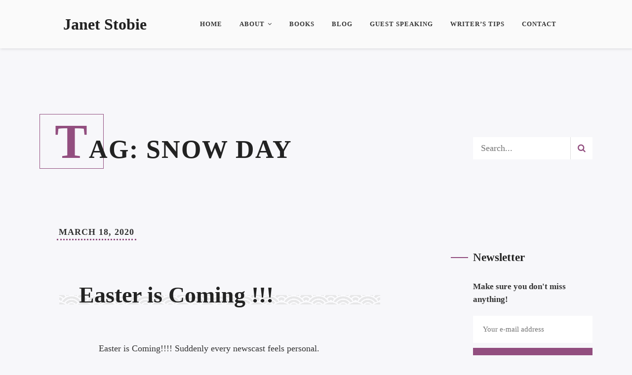

--- FILE ---
content_type: text/html; charset=UTF-8
request_url: https://janetstobie.com/tag/snow-day/
body_size: 69783
content:
<!DOCTYPE html>
<html class="no-js" lang="en-US">
<head>
	<meta name="viewport" content="width=device-width, initial-scale=1.0">
	<meta charset="UTF-8" />

	<title>Snow Day &#8211; Janet Stobie</title>

	<meta name='robots' content='max-image-preview:large' />
<link rel='dns-prefetch' href='//s.w.org' />
<link rel="alternate" type="application/rss+xml" title="Janet Stobie &raquo; Feed" href="https://janetstobie.com/feed/" />
<link rel="alternate" type="application/rss+xml" title="Janet Stobie &raquo; Comments Feed" href="https://janetstobie.com/comments/feed/" />
<link rel="alternate" type="application/rss+xml" title="Janet Stobie &raquo; Snow Day Tag Feed" href="https://janetstobie.com/tag/snow-day/feed/" />
<script type="text/javascript">
window._wpemojiSettings = {"baseUrl":"https:\/\/s.w.org\/images\/core\/emoji\/14.0.0\/72x72\/","ext":".png","svgUrl":"https:\/\/s.w.org\/images\/core\/emoji\/14.0.0\/svg\/","svgExt":".svg","source":{"concatemoji":"https:\/\/janetstobie.com\/wp-includes\/js\/wp-emoji-release.min.js?ver=6.0.11"}};
/*! This file is auto-generated */
!function(e,a,t){var n,r,o,i=a.createElement("canvas"),p=i.getContext&&i.getContext("2d");function s(e,t){var a=String.fromCharCode,e=(p.clearRect(0,0,i.width,i.height),p.fillText(a.apply(this,e),0,0),i.toDataURL());return p.clearRect(0,0,i.width,i.height),p.fillText(a.apply(this,t),0,0),e===i.toDataURL()}function c(e){var t=a.createElement("script");t.src=e,t.defer=t.type="text/javascript",a.getElementsByTagName("head")[0].appendChild(t)}for(o=Array("flag","emoji"),t.supports={everything:!0,everythingExceptFlag:!0},r=0;r<o.length;r++)t.supports[o[r]]=function(e){if(!p||!p.fillText)return!1;switch(p.textBaseline="top",p.font="600 32px Arial",e){case"flag":return s([127987,65039,8205,9895,65039],[127987,65039,8203,9895,65039])?!1:!s([55356,56826,55356,56819],[55356,56826,8203,55356,56819])&&!s([55356,57332,56128,56423,56128,56418,56128,56421,56128,56430,56128,56423,56128,56447],[55356,57332,8203,56128,56423,8203,56128,56418,8203,56128,56421,8203,56128,56430,8203,56128,56423,8203,56128,56447]);case"emoji":return!s([129777,127995,8205,129778,127999],[129777,127995,8203,129778,127999])}return!1}(o[r]),t.supports.everything=t.supports.everything&&t.supports[o[r]],"flag"!==o[r]&&(t.supports.everythingExceptFlag=t.supports.everythingExceptFlag&&t.supports[o[r]]);t.supports.everythingExceptFlag=t.supports.everythingExceptFlag&&!t.supports.flag,t.DOMReady=!1,t.readyCallback=function(){t.DOMReady=!0},t.supports.everything||(n=function(){t.readyCallback()},a.addEventListener?(a.addEventListener("DOMContentLoaded",n,!1),e.addEventListener("load",n,!1)):(e.attachEvent("onload",n),a.attachEvent("onreadystatechange",function(){"complete"===a.readyState&&t.readyCallback()})),(e=t.source||{}).concatemoji?c(e.concatemoji):e.wpemoji&&e.twemoji&&(c(e.twemoji),c(e.wpemoji)))}(window,document,window._wpemojiSettings);
</script>
<style type="text/css">
img.wp-smiley,
img.emoji {
	display: inline !important;
	border: none !important;
	box-shadow: none !important;
	height: 1em !important;
	width: 1em !important;
	margin: 0 0.07em !important;
	vertical-align: -0.1em !important;
	background: none !important;
	padding: 0 !important;
}
</style>
	<link rel='stylesheet' id='wp-block-library-css'  href='https://janetstobie.com/wp-includes/css/dist/block-library/style.min.css?ver=6.0.11' type='text/css' media='all' />
<link rel='stylesheet' id='wc-blocks-vendors-style-css'  href='https://janetstobie.com/wp-content/plugins/woocommerce/packages/woocommerce-blocks/build/wc-blocks-vendors-style.css?ver=8.7.5' type='text/css' media='all' />
<link rel='stylesheet' id='wc-blocks-style-css'  href='https://janetstobie.com/wp-content/plugins/woocommerce/packages/woocommerce-blocks/build/wc-blocks-style.css?ver=8.7.5' type='text/css' media='all' />
<style id='global-styles-inline-css' type='text/css'>
body{--wp--preset--color--black: #000000;--wp--preset--color--cyan-bluish-gray: #abb8c3;--wp--preset--color--white: #ffffff;--wp--preset--color--pale-pink: #f78da7;--wp--preset--color--vivid-red: #cf2e2e;--wp--preset--color--luminous-vivid-orange: #ff6900;--wp--preset--color--luminous-vivid-amber: #fcb900;--wp--preset--color--light-green-cyan: #7bdcb5;--wp--preset--color--vivid-green-cyan: #00d084;--wp--preset--color--pale-cyan-blue: #8ed1fc;--wp--preset--color--vivid-cyan-blue: #0693e3;--wp--preset--color--vivid-purple: #9b51e0;--wp--preset--gradient--vivid-cyan-blue-to-vivid-purple: linear-gradient(135deg,rgba(6,147,227,1) 0%,rgb(155,81,224) 100%);--wp--preset--gradient--light-green-cyan-to-vivid-green-cyan: linear-gradient(135deg,rgb(122,220,180) 0%,rgb(0,208,130) 100%);--wp--preset--gradient--luminous-vivid-amber-to-luminous-vivid-orange: linear-gradient(135deg,rgba(252,185,0,1) 0%,rgba(255,105,0,1) 100%);--wp--preset--gradient--luminous-vivid-orange-to-vivid-red: linear-gradient(135deg,rgba(255,105,0,1) 0%,rgb(207,46,46) 100%);--wp--preset--gradient--very-light-gray-to-cyan-bluish-gray: linear-gradient(135deg,rgb(238,238,238) 0%,rgb(169,184,195) 100%);--wp--preset--gradient--cool-to-warm-spectrum: linear-gradient(135deg,rgb(74,234,220) 0%,rgb(151,120,209) 20%,rgb(207,42,186) 40%,rgb(238,44,130) 60%,rgb(251,105,98) 80%,rgb(254,248,76) 100%);--wp--preset--gradient--blush-light-purple: linear-gradient(135deg,rgb(255,206,236) 0%,rgb(152,150,240) 100%);--wp--preset--gradient--blush-bordeaux: linear-gradient(135deg,rgb(254,205,165) 0%,rgb(254,45,45) 50%,rgb(107,0,62) 100%);--wp--preset--gradient--luminous-dusk: linear-gradient(135deg,rgb(255,203,112) 0%,rgb(199,81,192) 50%,rgb(65,88,208) 100%);--wp--preset--gradient--pale-ocean: linear-gradient(135deg,rgb(255,245,203) 0%,rgb(182,227,212) 50%,rgb(51,167,181) 100%);--wp--preset--gradient--electric-grass: linear-gradient(135deg,rgb(202,248,128) 0%,rgb(113,206,126) 100%);--wp--preset--gradient--midnight: linear-gradient(135deg,rgb(2,3,129) 0%,rgb(40,116,252) 100%);--wp--preset--duotone--dark-grayscale: url('#wp-duotone-dark-grayscale');--wp--preset--duotone--grayscale: url('#wp-duotone-grayscale');--wp--preset--duotone--purple-yellow: url('#wp-duotone-purple-yellow');--wp--preset--duotone--blue-red: url('#wp-duotone-blue-red');--wp--preset--duotone--midnight: url('#wp-duotone-midnight');--wp--preset--duotone--magenta-yellow: url('#wp-duotone-magenta-yellow');--wp--preset--duotone--purple-green: url('#wp-duotone-purple-green');--wp--preset--duotone--blue-orange: url('#wp-duotone-blue-orange');--wp--preset--font-size--small: 13px;--wp--preset--font-size--medium: 20px;--wp--preset--font-size--large: 36px;--wp--preset--font-size--x-large: 42px;}.has-black-color{color: var(--wp--preset--color--black) !important;}.has-cyan-bluish-gray-color{color: var(--wp--preset--color--cyan-bluish-gray) !important;}.has-white-color{color: var(--wp--preset--color--white) !important;}.has-pale-pink-color{color: var(--wp--preset--color--pale-pink) !important;}.has-vivid-red-color{color: var(--wp--preset--color--vivid-red) !important;}.has-luminous-vivid-orange-color{color: var(--wp--preset--color--luminous-vivid-orange) !important;}.has-luminous-vivid-amber-color{color: var(--wp--preset--color--luminous-vivid-amber) !important;}.has-light-green-cyan-color{color: var(--wp--preset--color--light-green-cyan) !important;}.has-vivid-green-cyan-color{color: var(--wp--preset--color--vivid-green-cyan) !important;}.has-pale-cyan-blue-color{color: var(--wp--preset--color--pale-cyan-blue) !important;}.has-vivid-cyan-blue-color{color: var(--wp--preset--color--vivid-cyan-blue) !important;}.has-vivid-purple-color{color: var(--wp--preset--color--vivid-purple) !important;}.has-black-background-color{background-color: var(--wp--preset--color--black) !important;}.has-cyan-bluish-gray-background-color{background-color: var(--wp--preset--color--cyan-bluish-gray) !important;}.has-white-background-color{background-color: var(--wp--preset--color--white) !important;}.has-pale-pink-background-color{background-color: var(--wp--preset--color--pale-pink) !important;}.has-vivid-red-background-color{background-color: var(--wp--preset--color--vivid-red) !important;}.has-luminous-vivid-orange-background-color{background-color: var(--wp--preset--color--luminous-vivid-orange) !important;}.has-luminous-vivid-amber-background-color{background-color: var(--wp--preset--color--luminous-vivid-amber) !important;}.has-light-green-cyan-background-color{background-color: var(--wp--preset--color--light-green-cyan) !important;}.has-vivid-green-cyan-background-color{background-color: var(--wp--preset--color--vivid-green-cyan) !important;}.has-pale-cyan-blue-background-color{background-color: var(--wp--preset--color--pale-cyan-blue) !important;}.has-vivid-cyan-blue-background-color{background-color: var(--wp--preset--color--vivid-cyan-blue) !important;}.has-vivid-purple-background-color{background-color: var(--wp--preset--color--vivid-purple) !important;}.has-black-border-color{border-color: var(--wp--preset--color--black) !important;}.has-cyan-bluish-gray-border-color{border-color: var(--wp--preset--color--cyan-bluish-gray) !important;}.has-white-border-color{border-color: var(--wp--preset--color--white) !important;}.has-pale-pink-border-color{border-color: var(--wp--preset--color--pale-pink) !important;}.has-vivid-red-border-color{border-color: var(--wp--preset--color--vivid-red) !important;}.has-luminous-vivid-orange-border-color{border-color: var(--wp--preset--color--luminous-vivid-orange) !important;}.has-luminous-vivid-amber-border-color{border-color: var(--wp--preset--color--luminous-vivid-amber) !important;}.has-light-green-cyan-border-color{border-color: var(--wp--preset--color--light-green-cyan) !important;}.has-vivid-green-cyan-border-color{border-color: var(--wp--preset--color--vivid-green-cyan) !important;}.has-pale-cyan-blue-border-color{border-color: var(--wp--preset--color--pale-cyan-blue) !important;}.has-vivid-cyan-blue-border-color{border-color: var(--wp--preset--color--vivid-cyan-blue) !important;}.has-vivid-purple-border-color{border-color: var(--wp--preset--color--vivid-purple) !important;}.has-vivid-cyan-blue-to-vivid-purple-gradient-background{background: var(--wp--preset--gradient--vivid-cyan-blue-to-vivid-purple) !important;}.has-light-green-cyan-to-vivid-green-cyan-gradient-background{background: var(--wp--preset--gradient--light-green-cyan-to-vivid-green-cyan) !important;}.has-luminous-vivid-amber-to-luminous-vivid-orange-gradient-background{background: var(--wp--preset--gradient--luminous-vivid-amber-to-luminous-vivid-orange) !important;}.has-luminous-vivid-orange-to-vivid-red-gradient-background{background: var(--wp--preset--gradient--luminous-vivid-orange-to-vivid-red) !important;}.has-very-light-gray-to-cyan-bluish-gray-gradient-background{background: var(--wp--preset--gradient--very-light-gray-to-cyan-bluish-gray) !important;}.has-cool-to-warm-spectrum-gradient-background{background: var(--wp--preset--gradient--cool-to-warm-spectrum) !important;}.has-blush-light-purple-gradient-background{background: var(--wp--preset--gradient--blush-light-purple) !important;}.has-blush-bordeaux-gradient-background{background: var(--wp--preset--gradient--blush-bordeaux) !important;}.has-luminous-dusk-gradient-background{background: var(--wp--preset--gradient--luminous-dusk) !important;}.has-pale-ocean-gradient-background{background: var(--wp--preset--gradient--pale-ocean) !important;}.has-electric-grass-gradient-background{background: var(--wp--preset--gradient--electric-grass) !important;}.has-midnight-gradient-background{background: var(--wp--preset--gradient--midnight) !important;}.has-small-font-size{font-size: var(--wp--preset--font-size--small) !important;}.has-medium-font-size{font-size: var(--wp--preset--font-size--medium) !important;}.has-large-font-size{font-size: var(--wp--preset--font-size--large) !important;}.has-x-large-font-size{font-size: var(--wp--preset--font-size--x-large) !important;}
</style>
<link rel='stylesheet' id='contact-form-7-css'  href='https://janetstobie.com/wp-content/plugins/contact-form-7/includes/css/styles.css?ver=5.6.4' type='text/css' media='all' />
<link rel='stylesheet' id='rs-plugin-settings-css'  href='https://janetstobie.com/wp-content/plugins/revslider/public/assets/css/rs6.css?ver=6.2.19' type='text/css' media='all' />
<style id='rs-plugin-settings-inline-css' type='text/css'>
#rs-demo-id {}
</style>
<link rel='stylesheet' id='ssd-mailchimp-css-css'  href='https://janetstobie.com/wp-content/plugins/subsolar-mailchimp-widget/assets/css/main.css?ver=6.0.11' type='text/css' media='all' />
<link rel='stylesheet' id='woocommerce-layout-css'  href='https://janetstobie.com/wp-content/plugins/woocommerce/assets/css/woocommerce-layout.css?ver=7.1.0' type='text/css' media='all' />
<link rel='stylesheet' id='woocommerce-smallscreen-css'  href='https://janetstobie.com/wp-content/plugins/woocommerce/assets/css/woocommerce-smallscreen.css?ver=7.1.0' type='text/css' media='only screen and (max-width: 768px)' />
<link rel='stylesheet' id='woocommerce-general-css'  href='https://janetstobie.com/wp-content/plugins/woocommerce/assets/css/woocommerce.css?ver=7.1.0' type='text/css' media='all' />
<style id='woocommerce-inline-inline-css' type='text/css'>
.woocommerce form .form-row .required { visibility: visible; }
</style>
<link rel='stylesheet' id='font-awesome-css'  href='https://janetstobie.com/wp-content/plugins/unyson/framework/static/libs/font-awesome/css/font-awesome.min.css?ver=2.7.28' type='text/css' media='all' />
<link rel='stylesheet' id='owl-carousel-css'  href='https://janetstobie.com/wp-content/themes/odrin/assets/css/owl.carousel.min.css?ver=1.0' type='text/css' media='all' />
<link rel='stylesheet' id='et-line-css'  href='https://janetstobie.com/wp-content/themes/odrin/assets/css/et-line.css?ver=1.0' type='text/css' media='all' />
<link rel='stylesheet' id='animatecss-css'  href='https://janetstobie.com/wp-content/themes/odrin/assets/css/animate.custom.css?ver=1.0' type='text/css' media='all' />
<link rel='stylesheet' id='simplelightbox-css'  href='https://janetstobie.com/wp-content/themes/odrin/assets/css/simpleLightbox.min.css?ver=1.0' type='text/css' media='all' />
<link rel='stylesheet' id='perfect-scrollbar-css'  href='https://janetstobie.com/wp-content/themes/odrin/assets/css/perfect-scrollbar.custom.css?ver=1.0' type='text/css' media='all' />
<link rel='stylesheet' id='bookblock-css'  href='https://janetstobie.com/wp-content/themes/odrin/assets/css/bookblock.css?ver=1.0' type='text/css' media='all' />
<link rel='stylesheet' id='odrin_master-css-css'  href='https://janetstobie.com/wp-content/themes/odrin/assets/css/master.css?ver=1.0' type='text/css' media='all' />
<link rel='stylesheet' id='odrin_custom-css-css'  href='https://janetstobie.com/wp-content/themes/odrin/assets/css/custom.css?ver=1.0' type='text/css' media='all' />
<style id='odrin_custom-css-inline-css' type='text/css'>


	/* Typography */
	body {
		font-family: Gill Sans;
	}

	h1,
	h2,
	h3,
	h4,
	h5,
	h6,
	.fw-table .heading-row,
	.fw-package .fw-heading-row,
	.special-first-letter > p:first-of-type:first-letter,
	.special-heading-letter:first-letter,
	.woocommerce .price del, .woocommerce .price > span,
	.font-heading {
		font-family: Trebuchet;
;
	}

	.font-subheading,
	.element-title,
	.BoxedTitle h2,
	.special-link,
	.btn, .woocommerce #respond input#submit, .woocommerce a.button, .woocommerce button.button, .woocommerce input.button, .btn:focus, .woocommerce #respond input#submit:focus, .woocommerce a.button:focus, .woocommerce button.button:focus, .woocommerce input.button:focus, button[type='submit'], button[type='submit']:focus, input[type='submit'], input[type='submit']:focus,
	label {
		font-family: Trebuchet;
;
	}


	/* Main Color */
	
	a, a:focus {
		color: #924e7f;
	}

	a.link-border {
		border-bottom: 2px solid #924e7f;
	}

	::-moz-selection {
		background: #924e7f;
	}

	::selection {
		background: #924e7f;
	}

	blockquote footer cite:before {
		background-color: #924e7f;
	}

	.SearchForm .search-form-wrapper .btn-search:hover {
		border-left: 1px solid #924e7f;
	}

	.field-text:hover label, .field-textarea:hover label {
		color: #924e7f;
	}

	.main-navigation-menu a i[class^="icon-"] {
		color: #924e7f;
	}

	.main-navigation-menu a:hover {
		color: #924e7f;
	}

	.main-navigation-menu a:hover i {
		color: #924e7f;
	}

	.main-navigation-menu .current-menu-item > a {
		color: #924e7f;
	}

	.main-navigation-menu .current-menu-item > a i {
		color: #924e7f;
	}

	.slicknav_nav a i[class^="icon-"] {
		color: #924e7f;
	}

	.slicknav_nav a:hover {
		background: #924e7f;
	}

	.EventsFilter .events-filter-dropdown .dropdown-menu li a:hover {
		background-color: #924e7f;
	}

	.FeaturedEvent .featured-event-meta-wrapper .featured-event-label {
		border-bottom: 2px solid #924e7f;
	}

	.Excerpt .ExcerptContentWrapper .excerpt-date span {
		border-bottom: 3px dotted #924e7f;
	}

	.PostNav {
		border-bottom: 1px dotted #924e7f;
	}

	.page-links a {
		border-bottom: 1px solid #924e7f;
	}

	.SingleEventHeader .single-event-location i {
		color: #924e7f;
	}

	.SingleEventMetaHeader .information-wrapper .information-item:before {
		background-color: #924e7f;
	}

	.SimplifiedPosts .simplified-post-meta .simplified-post-date span {
		border-bottom: 3px dotted #924e7f;
	}

	.SinglePostFooter .single-post-footer-share a {
		color: #924e7f;
	}

	.commentslist-container .comment-reply-title small {
		border-bottom: 1px solid #924e7f;
	}

	.fw-accordion .fw-accordion-title:before {
		color: #924e7f;
	}

	.fw-accordion .fw-accordion-title.ui-state-active {
		background-color: #924e7f;
	}

	.btn > i, .woocommerce #respond input#submit > i, .woocommerce a.button > i, .woocommerce button.button > i, .woocommerce input.button > i, .woocommerce #respond input#submit.alt > i, .woocommerce a.button.alt > i, .woocommerce button.button.alt > i, .woocommerce input.button.alt > i, button[type='submit'] > i, input[type='submit'] > i {
		color: #924e7f;
	}

	.btn:hover, .woocommerce #respond input#submit:hover, .woocommerce a.button:hover, .woocommerce button.button:hover, .woocommerce input.button:hover, .btn:active, .woocommerce #respond input#submit:active, .woocommerce a.button:active, .woocommerce button.button:active, .woocommerce input.button:active, .btn:active:focus, .woocommerce #respond input#submit:active:focus, .woocommerce a.button:active:focus, .woocommerce button.button:active:focus, .woocommerce input.button:active:focus, .btn-normal:hover, .btn-normal:active, .btn-normal:active:focus, button[type='submit']:hover, button[type='submit']:active, button[type='submit']:active:focus, input[type='submit']:hover, input[type='submit']:active, input[type='submit']:active:focus {
		background: #924e7f;
		border: 1px solid #924e7f;
	}

	.btn.btn-color, .woocommerce #respond input.btn-color#submit, .woocommerce a.btn-color.button, .woocommerce button.btn-color.button, .woocommerce input.btn-color.button, .btn.btn-color:focus, .woocommerce #respond input.btn-color#submit:focus, .woocommerce a.btn-color.button:focus, .woocommerce button.btn-color.button:focus, .woocommerce input.btn-color.button:focus, button[type='submit'].btn.btn-color, .woocommerce button[type='submit'].btn-color.button, button[type='submit'].btn.btn-color:focus, .woocommerce button[type='submit'].btn-color.button:focus, input[type='submit'].btn.btn-color, .woocommerce #respond input[type='submit'].btn-color#submit, .woocommerce input[type='submit'].btn-color.button, input[type='submit'].btn.btn-color:focus, .woocommerce #respond input[type='submit'].btn-color#submit:focus, .woocommerce input[type='submit'].btn-color.button:focus {
		background: #924e7f;
		border: 1px solid #924e7f;
	}

	.btn.btn-color:hover, .woocommerce #respond input.btn-color#submit:hover, .woocommerce a.btn-color.button:hover, .woocommerce button.btn-color.button:hover, .woocommerce input.btn-color.button:hover, .btn.btn-color:active, .woocommerce #respond input.btn-color#submit:active, .woocommerce a.btn-color.button:active, .woocommerce button.btn-color.button:active, .woocommerce input.btn-color.button:active, .btn.btn-color:active:focus, .woocommerce #respond input.btn-color#submit:active:focus, .woocommerce a.btn-color.button:active:focus, .woocommerce button.btn-color.button:active:focus, .woocommerce input.btn-color.button:active:focus, button[type='submit'].btn.btn-color:hover, .woocommerce button[type='submit'].btn-color.button:hover, button[type='submit'].btn.btn-color:active, .woocommerce button[type='submit'].btn-color.button:active, button[type='submit'].btn.btn-color:active:focus, .woocommerce button[type='submit'].btn-color.button:active:focus, input[type='submit'].btn.btn-color:hover, .woocommerce #respond input[type='submit'].btn-color#submit:hover, .woocommerce input[type='submit'].btn-color.button:hover, input[type='submit'].btn.btn-color:active, .woocommerce #respond input[type='submit'].btn-color#submit:active, .woocommerce input[type='submit'].btn-color.button:active, input[type='submit'].btn.btn-color:active:focus, .woocommerce #respond input[type='submit'].btn-color#submit:active:focus, .woocommerce input[type='submit'].btn-color.button:active:focus {
		border: 1px solid #924e7f;
	}

	.btn.btn-icon, .woocommerce #respond input.btn-icon#submit, .woocommerce a.btn-icon.button, .woocommerce button.btn-icon.button, .woocommerce input.btn-icon.button, .btn.btn-icon:focus, .woocommerce #respond input.btn-icon#submit:focus, .woocommerce a.btn-icon.button:focus, .woocommerce button.btn-icon.button:focus, .woocommerce input.btn-icon.button:focus {
		background: #924e7f;
		border: 1px solid #924e7f;
	}

	.btn.btn-icon:hover, .woocommerce #respond input.btn-icon#submit:hover, .woocommerce a.btn-icon.button:hover, .woocommerce button.btn-icon.button:hover, .woocommerce input.btn-icon.button:hover, .btn.btn-icon:active, .woocommerce #respond input.btn-icon#submit:active, .woocommerce a.btn-icon.button:active, .woocommerce button.btn-icon.button:active, .woocommerce input.btn-icon.button:active, .btn.btn-icon:active:focus, .woocommerce #respond input.btn-icon#submit:active:focus, .woocommerce a.btn-icon.button:active:focus, .woocommerce button.btn-icon.button:active:focus, .woocommerce input.btn-icon.button:active:focus {
		background: #924e7f;
		border: 1px solid #924e7f;
	}

	.btn.btn-border, .woocommerce #respond input.btn-border#submit, .woocommerce a.btn-border.button, .woocommerce button.btn-border.button, .woocommerce input.btn-border.button, .btn.btn-border:focus, .woocommerce #respond input.btn-border#submit:focus, .woocommerce a.btn-border.button:focus, .woocommerce button.btn-border.button:focus, .woocommerce input.btn-border.button:focus {
		border: 1px solid #924e7f;
	}

	.btn.btn-border:hover, .woocommerce #respond input.btn-border#submit:hover, .woocommerce a.btn-border.button:hover, .woocommerce button.btn-border.button:hover, .woocommerce input.btn-border.button:hover, .btn.btn-border:active, .woocommerce #respond input.btn-border#submit:active, .woocommerce a.btn-border.button:active, .woocommerce button.btn-border.button:active, .woocommerce input.btn-border.button:active, .btn.btn-border:active:focus, .woocommerce #respond input.btn-border#submit:active:focus, .woocommerce a.btn-border.button:active:focus, .woocommerce button.btn-border.button:active:focus, .woocommerce input.btn-border.button:active:focus {
		background: #924e7f;
		border: 1px solid #924e7f;
	}

	.btn.btn-light:hover, .woocommerce #respond input.btn-light#submit:hover, .woocommerce a.btn-light.button:hover, .woocommerce button.btn-light.button:hover, .woocommerce input.btn-light.button:hover, .btn.btn-light:active, .woocommerce #respond input.btn-light#submit:active, .woocommerce a.btn-light.button:active, .woocommerce button.btn-light.button:active, .woocommerce input.btn-light.button:active, .btn.btn-light:active:focus, .woocommerce #respond input.btn-light#submit:active:focus, .woocommerce a.btn-light.button:active:focus, .woocommerce button.btn-light.button:active:focus, .woocommerce input.btn-light.button:active:focus {
		background: #924e7f;
		border: 1px solid #924e7f;
	}

	.ShortcodeBlog .blog-show-more {
		border-bottom: 1px dotted #924e7f;
	}

	.BoxIcon .box-icon-header-wrapper i {
		color: #924e7f;
	}

	.c-element-show-more {
		border-bottom: 1px dotted #924e7f;
	}

	.fw-tabs-container .fw-tabs ul li.ui-state-active .tabs-icon {
		color: #924e7f;
	}

	.Testimonial .testimonial-meta a.testimonial-company {
		color: #924e7f;
	}

	.menu-toc li a {
		border-left: 2px solid #924e7f;
	}

	.menu-toc li a:hover {
		border-left: 10px solid #924e7f;
	}

	.menu-toc .menu-toc-current a {
		border-left: 10px solid #924e7f;
	}

	.menu-panel div a {
		color: #924e7f;
	}

	.bb-custom-wrapper nav span,
	.menu-button,
	.bb-nav-close {
		color: #924e7f;
	}

	.menu-button .close-icon-color {
		color: #924e7f;
	}

	.menu-button .close-icon-color:before, .menu-button .close-icon-color:after {
		background-color: #924e7f;
	}

	.highlight {
		background-color: #924e7f;
	}

	.section-light .widget a {
		border-bottom: 2px dotted #924e7f;
	}

	.overlay-color {
		background-color: #924e7f;
	}

	.close-icon-color {
		color: #924e7f;
	}

	.close-icon-color:before, .close-icon-color:after {
		background-color: #924e7f;
	}

	.SpecialHeading .special-heading-letter:first-letter {
		color: #924e7f;
		border: 1px solid #924e7f;
	}

	.SpecialHeading .special-title-small.special-heading-letter:first-letter {
		color: #924e7f;
		border: 1px solid #924e7f;
	}

	.special-subtitle {
		border-bottom: 3px dotted #924e7f;
	}

	.special-subtitle-type-2:before {
		background-color: #924e7f;
	}

	.dash-left:before {
		background-color: #924e7f;
	}

	.BoxedTitle i {
		color: #924e7f;
	}

	.PageFlipBook .page-flip-book-ribbon {
		background-color: #924e7f;
	}

	.widget a {
		border-bottom: 2px dotted #924e7f;
	}

	.widget .menu .menu-item i[class^="icon-"], .widget .menu .menu-item-has-children i[class^="icon-"] {
		color: #924e7f;
	}

	#wp-calendar caption {
		background-color: #924e7f;
	}

	#wp-calendar #today {
		color: #924e7f;
	}

	.widget_tag_cloud .tagcloud a:hover, .widget_product_tag_cloud .tagcloud a:hover {
		background-color: #924e7f;
		border-color: #924e7f;
	}

	.widget.widget_odrin_about_me_widget .about-me-widget-footer a:hover {
		border: 1px solid #924e7f;
	}

	.widget_popular_posts .popular-posts-meta-extra {
		border-bottom: 2px dotted #924e7f;
	}

	a.tweet-time {
		color: #924e7f;
	}

	.woocommerce.widget_product_search input[type="submit"] {
		border: 2px solid #924e7f;
		background-color: #924e7f;
	}

	.woocommerce.widget_product_search input[type="submit"]:hover {
		border: 2px solid #924e7f;
	}

	.woocommerce.widget .star-rating span:before {
		color: #924e7f;
	}

	.woocommerce.widget .star-rating:before {
		color: #924e7f;
	}

	.woocommerce nav.woocommerce-pagination ul li a, .woocommerce nav.woocommerce-pagination ul li span {
		border-bottom: 2px dotted #924e7f;
	}

	.woocommerce nav.woocommerce-pagination ul li a:hover, .woocommerce nav.woocommerce-pagination ul li a:focus {
		border-bottom: 2px dotted #924e7f;
	}

	.woocommerce #reviews .star-rating {
		color: #924e7f;
	}

	.woocommerce #respond input#submit.alt:hover, .woocommerce a.button.alt:hover, .woocommerce button.button.alt:hover, .woocommerce input.button.alt:hover {
		background: #924e7f;
	}

	.woocommerce-account .woocommerce .woocommerce-MyAccount-navigation-link a {
		border-left: 0px solid #924e7f;
	}

	.woocommerce-account .woocommerce .woocommerce-MyAccount-navigation-link a:hover {
		border-left: 15px solid #924e7f;
	}

	.woocommerce-account .woocommerce .woocommerce-MyAccount-navigation-link.is-active a {
		border-left: 15px solid #924e7f;
	}


	/* Secondary Color */
	
	a:hover, a:active {
		color: #5f3453;
	}

	hr {
		border-color: #5f3453;
	}

	del {
		-webkit-text-decoration-color: #5f3453;
		-moz-text-decoration-color: #5f3453;
		text-decoration-color: #5f3453;
	}

	mark {
		border-bottom: 1px dashed #5f3453;
	}

	.EventsFilter .events-filter-dropdown .btn-dropdown a {
		border-bottom: 3px dotted #5f3453;
	}

	.FeaturedEvent .featured-event-meta-wrapper {
		background-color: #5f3453;
	}

	.Excerpt .ExcerptContentWrapper .ElementHeading .element-title:hover {
		color: #5f3453;
	}

	.Excerpt.sticky .ExcerptContentWrapper .excerpt-date {
		background-color: #5f3453;
	}

	.SinglePostHeader .single-post-meta-categories a:hover {
		color: #5f3453;
	}

	.SinglePostHeader .section-light .single-post-meta-categories a:hover {
		color: #5f3453;
	}

	.SingleEventHeader:before {
		background-color: #5f3453;
	}

	.SingleEventDate {
		background-color: #5f3453;
	}

	.SinglePostContent .single-post-content-inner ul:not(.shortcode-list-wrapper):not(.ui-tabs-nav) li:before {
		background-color: #5f3453;
	}

	.SinglePostFooter .single-post-footer-share {
		border-bottom: 4px dotted #5f3453;
	}

	.SinglePostFooter .single-post-footer-back a:hover {
		color: #5f3453;
	}

	.fw-accordion .fw-accordion-content {
		border-bottom: 2px solid #5f3453;
	}

	.BooksPanel .book-panel-price > span .woocommerce-Price-currencySymbol {
		color: #5f3453;
	}

	.ContentElement {
		box-shadow: 15px 15px 0px 0px #5f3453;
	}

	.ContentElement .c-element-date-wrapper .c-element-delimeter {
		color: #5f3453;
	}

	.ContentElement .c-element-date-wrapper .with-delimeter:before {
		background-color: #5f3453;
	}

	.special-text-block-color .special-text-block-content {
		background-color: #5f3453;
	}

	.NumberedList .list-item-number:before {
		background-color: #5f3453;
	}

	.UnorderedList .list-item-number:before {
		background-color: #5f3453;
	}

	.fw-tabs-container .fw-tabs ul li.ui-state-active a:after {
		background-color: #5f3453;
	}

	.UpcomingBookWrapper .upcoming-book-content .special-link {
		color: #5f3453;
	}

	.UpcomingBookWrapper .upcoming-book-release-date .countdown-item .countdown-text {
		color: #5f3453;
	}

	.bb-custom-wrapper nav span:hover,
	.menu-button:hover,
	.bb-nav-close:hover {
		color: #5f3453;
	}

	.bb-custom-wrapper nav span:hover:after,
	.menu-button:hover:after,
	.bb-nav-close:hover:after {
		color: #5f3453;
	}

	.bb-custom-wrapper nav span:hover i,
	.menu-button:hover i,
	.bb-nav-close:hover i {
		color: #5f3453;
	}

	.menu-button:hover .close-icon-color {
		color: #5f3453;
	}

	.menu-button:hover .close-icon-color:before, .menu-button:hover .close-icon-color:after {
		background-color: #5f3453;
	}

	.overlay-color-2 {
		background-color: #5f3453;
	}

	.close-icon-color:hover {
		color: #5f3453;
	}

	.close-icon-color:hover:before, .close-icon-color:hover:after {
		background-color: #5f3453;
	}

	.special-first-letter > p:first-of-type:first-letter {
		color: #5f3453;
	}

	.owl-carousel .owl-dot.active span, .owl-carousel .owl-dot:hover span {
		border-bottom: 3px solid #5f3453;
	}

	.PageFlipBook .page-flip-book-ribbon:after {
		border-color: #5f3453 transparent transparent transparent;
	}

	.blockquote-icon {
		background-color: #5f3453;
	}

	.blockquote-icon:after {
		border-color: transparent transparent #5f3453 transparent;
	}

	.widget a:hover {
		color: #5f3453;
	}

	.widget .sub-menu:before, .widget .sub-menu:after, .widget ul.children:before, .widget ul.children:after {
		background-color: #5f3453;
	}

	.widget_tag_cloud .tagcloud a, .widget_product_tag_cloud .tagcloud a {
		border: 1px solid #5f3453;
	}

	.woocommerce ul.product_list_widget li .woocommerce-Price-currencySymbol {
		color: #5f3453;
	}

	.woocommerce nav.woocommerce-pagination ul li a:hover, .woocommerce nav.woocommerce-pagination ul li a:focus {
		color: #5f3453;
	}

	.woocommerce .price > span .woocommerce-Price-currencySymbol {
		color: #5f3453;
	}

	.woocommerce .woocommerce-product-rating .star-rating {
		color: #5f3453;
	}

	.woocommerce span.onsale {
		background-color: #5f3453;
	}

	.woocommerce span.onsale:before {
		border-top: 10px solid #5f3453;
		border-left: 5px solid #5f3453;
	}

	.woocommerce span.onsale:after {
		border-bottom: 10px solid #5f3453;
		border-left: 5px solid #5f3453;
	}

	.SingleProductImage .single-product-price .woocommerce-Price-currencySymbol {
		color: #5f3453;
	}

	.woocommerce table.cart a.remove {
		color: #5f3453 !important;
	}

	.woocommerce table.cart a.remove:hover {
		background-color: #5f3453 !important;
	}

	.woocommerce-account .woocommerce .woocommerce-MyAccount-navigation-link.is-active a {
		color: #5f3453;
	}

	.woocommerce .woocommerce-notice {
		border-left: 10px solid #5f3453;
	}

	.woocommerce .woocommerce-message, .woocommerce .woocommerce-info {
		border-top-color: #5f3453;
	}

	.woocommerce .woocommerce-message:before, .woocommerce .woocommerce-info:before {
		color: #5f3453;
	}


	/* Navigation */

	.main-navigation-container, .main-navigation-menu .sub-menu, .slicknav_menu, .slicknav_nav .sub-menu {
		background-color: #fafafa;
	}

	.slicknav_nav .sub-menu {
		filter: contrast(90%);
		border: 1px solid #fafafa;
	}

	/* Footer */

	.footer .overlay-color {
		background-color: #ffffff;
	}

	/* Custom CSS */

	
</style>
<link rel='stylesheet' id='child-styles-css'  href='https://janetstobie.com/wp-content/themes/odrin-child/style.css?ver=6.0.11' type='text/css' media='all' />
<link rel='stylesheet' id='acf-fonticonpicker-icons-css'  href='https://janetstobie.com/wp-content/themes/odrin/inc/includes/acf-fonticonpicker/icons/acf-fonticonpicker-icons.css?ver=6.0.11' type='text/css' media='all' />
<link rel='stylesheet' id='fw-ext-builder-frontend-grid-css'  href='https://janetstobie.com/wp-content/plugins/unyson/framework/extensions/builder/static/css/frontend-grid.css?ver=1.2.12' type='text/css' media='all' />
<link rel='stylesheet' id='fw-ext-forms-default-styles-css'  href='https://janetstobie.com/wp-content/plugins/unyson/framework/extensions/forms/static/css/frontend.css?ver=2.7.28' type='text/css' media='all' />
<style id='akismet-widget-style-inline-css' type='text/css'>

			.a-stats {
				--akismet-color-mid-green: #357b49;
				--akismet-color-white: #fff;
				--akismet-color-light-grey: #f6f7f7;

				max-width: 350px;
				width: auto;
			}

			.a-stats * {
				all: unset;
				box-sizing: border-box;
			}

			.a-stats strong {
				font-weight: 600;
			}

			.a-stats a.a-stats__link,
			.a-stats a.a-stats__link:visited,
			.a-stats a.a-stats__link:active {
				background: var(--akismet-color-mid-green);
				border: none;
				box-shadow: none;
				border-radius: 8px;
				color: var(--akismet-color-white);
				cursor: pointer;
				display: block;
				font-family: -apple-system, BlinkMacSystemFont, 'Segoe UI', 'Roboto', 'Oxygen-Sans', 'Ubuntu', 'Cantarell', 'Helvetica Neue', sans-serif;
				font-weight: 500;
				padding: 12px;
				text-align: center;
				text-decoration: none;
				transition: all 0.2s ease;
			}

			/* Extra specificity to deal with TwentyTwentyOne focus style */
			.widget .a-stats a.a-stats__link:focus {
				background: var(--akismet-color-mid-green);
				color: var(--akismet-color-white);
				text-decoration: none;
			}

			.a-stats a.a-stats__link:hover {
				filter: brightness(110%);
				box-shadow: 0 4px 12px rgba(0, 0, 0, 0.06), 0 0 2px rgba(0, 0, 0, 0.16);
			}

			.a-stats .count {
				color: var(--akismet-color-white);
				display: block;
				font-size: 1.5em;
				line-height: 1.4;
				padding: 0 13px;
				white-space: nowrap;
			}
		
</style>
<link rel='stylesheet' id='fontawesome-css'  href='https://janetstobie.com/wp-content/themes/odrin/assets/css/font-awesome.min.css?ver=1.0' type='text/css' media='all' />
<script type='text/javascript' src='https://janetstobie.com/wp-includes/js/jquery/jquery.min.js?ver=3.6.0' id='jquery-core-js'></script>
<script type='text/javascript' src='https://janetstobie.com/wp-includes/js/jquery/jquery-migrate.min.js?ver=3.3.2' id='jquery-migrate-js'></script>
<script type='text/javascript' src='https://janetstobie.com/wp-content/plugins/revslider/public/assets/js/rbtools.min.js?ver=6.2.19' id='tp-tools-js'></script>
<script type='text/javascript' src='https://janetstobie.com/wp-content/plugins/revslider/public/assets/js/rs6.min.js?ver=6.2.19' id='revmin-js'></script>
<script type='text/javascript' id='ssd-mailchimp-js-js-extra'>
/* <![CDATA[ */
var subsolar_widget = {"ajaxurl":"https:\/\/janetstobie.com\/wp-admin\/admin-ajax.php","subs_email_empty":"You have not entered an email address.","subs_email_error":"You have entered an invalid email address.","subs_email_add":"Adding your email address..."};
/* ]]> */
</script>
<script type='text/javascript' src='https://janetstobie.com/wp-content/plugins/subsolar-mailchimp-widget/assets/js/scripts.js?ver=6.0.11' id='ssd-mailchimp-js-js'></script>
<script type='text/javascript' src='https://janetstobie.com/wp-content/themes/odrin/assets/js/modernizr.js?ver=1.0' id='modernizr-js'></script>
<link rel="https://api.w.org/" href="https://janetstobie.com/wp-json/" /><link rel="alternate" type="application/json" href="https://janetstobie.com/wp-json/wp/v2/tags/50" /><link rel="EditURI" type="application/rsd+xml" title="RSD" href="https://janetstobie.com/xmlrpc.php?rsd" />
<link rel="wlwmanifest" type="application/wlwmanifest+xml" href="https://janetstobie.com/wp-includes/wlwmanifest.xml" /> 
<meta name="generator" content="WordPress 6.0.11" />
<meta name="generator" content="WooCommerce 7.1.0" />
	<noscript><style>.woocommerce-product-gallery{ opacity: 1 !important; }</style></noscript>
	<meta name="generator" content="Powered by Slider Revolution 6.2.19 - responsive, Mobile-Friendly Slider Plugin for WordPress with comfortable drag and drop interface." />
<link rel="icon" href="https://janetstobie.com/wp-content/uploads/2017/08/cropped-favicon.jpg" sizes="32x32" />
<link rel="icon" href="https://janetstobie.com/wp-content/uploads/2017/08/cropped-favicon.jpg" sizes="192x192" />
<link rel="apple-touch-icon" href="https://janetstobie.com/wp-content/uploads/2017/08/cropped-favicon.jpg" />
<meta name="msapplication-TileImage" content="https://janetstobie.com/wp-content/uploads/2017/08/cropped-favicon.jpg" />
<script type="text/javascript">function setREVStartSize(e){
			//window.requestAnimationFrame(function() {				 
				window.RSIW = window.RSIW===undefined ? window.innerWidth : window.RSIW;	
				window.RSIH = window.RSIH===undefined ? window.innerHeight : window.RSIH;	
				try {								
					var pw = document.getElementById(e.c).parentNode.offsetWidth,
						newh;
					pw = pw===0 || isNaN(pw) ? window.RSIW : pw;
					e.tabw = e.tabw===undefined ? 0 : parseInt(e.tabw);
					e.thumbw = e.thumbw===undefined ? 0 : parseInt(e.thumbw);
					e.tabh = e.tabh===undefined ? 0 : parseInt(e.tabh);
					e.thumbh = e.thumbh===undefined ? 0 : parseInt(e.thumbh);
					e.tabhide = e.tabhide===undefined ? 0 : parseInt(e.tabhide);
					e.thumbhide = e.thumbhide===undefined ? 0 : parseInt(e.thumbhide);
					e.mh = e.mh===undefined || e.mh=="" || e.mh==="auto" ? 0 : parseInt(e.mh,0);		
					if(e.layout==="fullscreen" || e.l==="fullscreen") 						
						newh = Math.max(e.mh,window.RSIH);					
					else{					
						e.gw = Array.isArray(e.gw) ? e.gw : [e.gw];
						for (var i in e.rl) if (e.gw[i]===undefined || e.gw[i]===0) e.gw[i] = e.gw[i-1];					
						e.gh = e.el===undefined || e.el==="" || (Array.isArray(e.el) && e.el.length==0)? e.gh : e.el;
						e.gh = Array.isArray(e.gh) ? e.gh : [e.gh];
						for (var i in e.rl) if (e.gh[i]===undefined || e.gh[i]===0) e.gh[i] = e.gh[i-1];
											
						var nl = new Array(e.rl.length),
							ix = 0,						
							sl;					
						e.tabw = e.tabhide>=pw ? 0 : e.tabw;
						e.thumbw = e.thumbhide>=pw ? 0 : e.thumbw;
						e.tabh = e.tabhide>=pw ? 0 : e.tabh;
						e.thumbh = e.thumbhide>=pw ? 0 : e.thumbh;					
						for (var i in e.rl) nl[i] = e.rl[i]<window.RSIW ? 0 : e.rl[i];
						sl = nl[0];									
						for (var i in nl) if (sl>nl[i] && nl[i]>0) { sl = nl[i]; ix=i;}															
						var m = pw>(e.gw[ix]+e.tabw+e.thumbw) ? 1 : (pw-(e.tabw+e.thumbw)) / (e.gw[ix]);					
						newh =  (e.gh[ix] * m) + (e.tabh + e.thumbh);
					}				
					if(window.rs_init_css===undefined) window.rs_init_css = document.head.appendChild(document.createElement("style"));					
					document.getElementById(e.c).height = newh+"px";
					window.rs_init_css.innerHTML += "#"+e.c+"_wrapper { height: "+newh+"px }";				
				} catch(e){
					console.log("Failure at Presize of Slider:" + e)
				}					   
			//});
		  };</script>
		<style type="text/css" id="wp-custom-css">
			.comment-form-rating, .related {display:none;}

body, .BooksPanel .book-thumb-title {font-size:18px;}

.special-subtitle {font-size:16px;}

.comment-text time {
display: none!important;
}

/* clear both - should be working from unyson but isn't */
.fw-clearfix {clear:both;}

.woocommerce_review_Title {
	font-style: italic;
}

.SpecialTextBlock {
	padding-top: 0;
}

.SingleProductInfoBox .special-first-letter > p:first-of-type:first-letter {
    float: none;
    font-size: inherit;
    font-weight: inherit;
    line-height: inherit;
    padding: 0;
    color: inherit;
}

.janet_tab { 
	text-indent: 20px;
}

.janet_indent {
	margin: 0 10%;
}

.janet_diary {
	margin: 2% 0;
}

.single-product p {
	margin-bottom: 0;
}

.mb-40{
		margin-bottom: 40px!important;
}


.SingleProductInfoBox h3 {
	margin-top: 0.8em;
}


/* resizing the home page about me image */
.SpecialTextBlock .special-text-block-image {
	height: 300px;
	width: 100%;
}

/* correcting navigation margin to fit all items */
.main-navigation-menu.navigation-right > ul > li {
    margin-right: 5px;
}

.main-navigation-menu .is-slicknav-navigation-right {
	float: right;
}


.MAIN-CONTENT {
	z-index: 99;
}

@media (min-width: 769px){
.MAIN-CONTENT {
	z-index: 1;
}
.SpecialTextBlock .special-text-block-image {
	width: 25%;
}
}

.btn {margin:20px 0;}
p.janet_tab, p {margin-bottom:20px;}

.comments-number {display:none;}

.SpecialHeading h1.special-title {
font-size: 40px;
}

rs-module-wrap#rev_slider_.style_attribute{
	height:990px;
}		</style>
		</head>
<body data-rsssl=1 class="archive tag tag-snow-day tag-50 theme-odrin woocommerce-no-js">

		
	
	<div class="main-navigation-container is-nav-sticky is-slicknav  single-navigation-left" data-nav-color="">

					<div class="navigation-wrapper">
				<div class="row">
					<div class="col-sm-12">
		
				<div class="navigation-logo is-slicknav-logo">
			<a href="https://janetstobie.com/">
								<h1>Janet Stobie</h1>
							</a>
		</div>
				<nav id="main-navigation-menu-right" class="main-navigation-menu navigation-right">
		<ul id="menu-main-nav" class="is-slicknav-navigation-right"><li id="menu-item-983" class="menu-item menu-item-type-post_type menu-item-object-page menu-item-home menu-item-983"><a href="https://janetstobie.com/">Home</a></li>
<li id="menu-item-989" class="menu-item menu-item-type-custom menu-item-object-custom menu-item-home menu-item-has-children menu-item-989"><a href="https://janetstobie.com/#who-am-i">About</a>
<ul class="sub-menu">
	<li id="menu-item-4005" class="menu-item menu-item-type-post_type menu-item-object-page menu-item-4005"><a href="https://janetstobie.com/my-journey-to-a-new-knee/">New Knee</a></li>
	<li id="menu-item-3705" class="menu-item menu-item-type-post_type menu-item-object-page menu-item-3705"><a href="https://janetstobie.com/links/">Links</a></li>
</ul>
</li>
<li id="menu-item-991" class="menu-item menu-item-type-custom menu-item-object-custom menu-item-home menu-item-991"><a href="https://janetstobie.com/#books">Books</a></li>
<li id="menu-item-1005" class="menu-item menu-item-type-post_type menu-item-object-page menu-item-1005"><a href="https://janetstobie.com/blog/">Blog</a></li>
<li id="menu-item-1079" class="menu-item menu-item-type-post_type menu-item-object-page menu-item-1079"><a href="https://janetstobie.com/guest-speaking/">Guest Speaking</a></li>
<li id="menu-item-1080" class="menu-item menu-item-type-post_type menu-item-object-page menu-item-1080"><a href="https://janetstobie.com/self-publishing-tips/">Writer&#8217;s Tips</a></li>
<li id="menu-item-985" class="menu-item menu-item-type-post_type menu-item-object-page menu-item-985"><a href="https://janetstobie.com/contact-me/">Contact</a></li>
</ul>		</nav>
		
							</div>
				</div>
			</div>
		
	</div>
	<div class="is-nav-offset"></div>
	<div class="MAIN-CONTENT">
	
<div class="BlogHeader PageHeader container">
	<div class="row">
					<div class="ContentTitle col-md-8 col-md-offset-0 col-sm-12 col-sm-offset-0">
				<div class="SpecialHeading">
					<h2 class="special-title special-heading-letter">Tag: <span>Snow Day</span></h2>
				</div>
							</div>
			<div class="blog-header-search col-lg-3 col-lg-offset-1 col-md-4 col-md-offset-0 col-sm-12 col-sm-offset-0 mt-60">
				<div class="SearchForm">
<form action="https://janetstobie.com/" method="get" role="search">
	<fieldset>
		<div class="search-form-wrapper">
			<input type="search" class="search-form-input" name="s"  placeholder="Search...">
			<span class="search-form-btn">
				<button class="btn-search" type="submit"><i class="fa fa-search"></i></button>
			</span>
		</div>
	</fieldset>
</form>
</div>			</div>
			</div>
</div> <!-- end BlogHeader -->

<div id="post-2638" class="post-2638 post type-post status-publish format-standard hentry category-uncategorized tag-corona-virus tag-covid-19 tag-hope tag-snow-day" >
	
	<div class="container mb-60">
		<div class="row">
			<div class="col-md-8 col-md-offset-0 col-sm-12 col-sm-offset-0">
		
			
				<article class="Excerpt mb-80 post-2638 post type-post status-publish format-standard hentry category-uncategorized tag-corona-virus tag-covid-19 tag-hope tag-snow-day" id="post-2638">
			
										<div class="ExcerptContentWrapper pos-r">
						<div class="excerpt-date"><span>March 18, 2020</span></div>
						<div class="excerpt-header">
							<div class="ElementHeading">
								<a href="https://janetstobie.com/easter-is-coming-2/"><h2 class="element-title">Easter is Coming !!!</h2></a>
							</div>
						</div>
						<div class="excerpt-content">
							<p>Easter is Coming!!!! Suddenly every newscast feels personal. Covid 19 is impacting my life and yours. It’s not news that is happening to someone else somewhere else in the world. There are empty shelves in my local grocery store. My grandchildren have three weeks off school. My trip to Vancouver is cancelled. My province is&#8230;</p>
						</div>
						<div class="read-more"><a href="https://janetstobie.com/easter-is-coming-2/" class="special-subtitle-type-2">Read More</a></div>
					</div>

				</article> <!-- end article -->

			
			
			</div> <!-- end $excerpt_col_count -->

			
	<div class="SidebarMain col-lg-3 col-lg-offset-1 col-md-4 col-md-offset-0 col-sm-12 col-sm-offset-0">
		<div id="mailchimp_newsletter-2" class="widget clearfix widget_mailchimp_newsletter"><div class="MailchimpNewsletter mailchimp-widget-wrapper"><h3 class="widget-title dash-left">Newsletter</h3>		<div class="mailchimp-newsletter-content-wrapper">
						<div class="mailchimp-newsletter-content mb-20">Make sure you don't miss anything!</div>
						<form method="post" class="is-mailchimp-shortcode-subscribe">
				<fieldset>
					<input type="email" class="is-mailchimp-email" name="email" placeholder="Your e-mail address" value="">
					<button class="btn btn-icon is-signup-button" type="submit"><span>Subscribe</span></button>
				</fieldset>
			</form>
			<div class="mailchimp-shortcode-message"></div>
		</div>
		</div><!-- end mailchimp-widget-wrapper --></div><div id="archives-2" class="widget clearfix widget_archive"><h3 class="widget-title dash-left">Past Thoughts</h3>		<label class="screen-reader-text" for="archives-dropdown-2">Past Thoughts</label>
		<select id="archives-dropdown-2" name="archive-dropdown">
			
			<option value="">Select Month</option>
				<option value='https://janetstobie.com/2026/01/'> January 2026 </option>
	<option value='https://janetstobie.com/2025/12/'> December 2025 </option>
	<option value='https://janetstobie.com/2025/11/'> November 2025 </option>
	<option value='https://janetstobie.com/2025/10/'> October 2025 </option>
	<option value='https://janetstobie.com/2025/09/'> September 2025 </option>
	<option value='https://janetstobie.com/2025/08/'> August 2025 </option>
	<option value='https://janetstobie.com/2025/07/'> July 2025 </option>
	<option value='https://janetstobie.com/2025/06/'> June 2025 </option>
	<option value='https://janetstobie.com/2025/05/'> May 2025 </option>
	<option value='https://janetstobie.com/2025/04/'> April 2025 </option>
	<option value='https://janetstobie.com/2025/03/'> March 2025 </option>
	<option value='https://janetstobie.com/2025/02/'> February 2025 </option>
	<option value='https://janetstobie.com/2025/01/'> January 2025 </option>
	<option value='https://janetstobie.com/2024/12/'> December 2024 </option>
	<option value='https://janetstobie.com/2024/11/'> November 2024 </option>
	<option value='https://janetstobie.com/2024/10/'> October 2024 </option>
	<option value='https://janetstobie.com/2024/09/'> September 2024 </option>
	<option value='https://janetstobie.com/2024/08/'> August 2024 </option>
	<option value='https://janetstobie.com/2024/07/'> July 2024 </option>
	<option value='https://janetstobie.com/2024/06/'> June 2024 </option>
	<option value='https://janetstobie.com/2024/05/'> May 2024 </option>
	<option value='https://janetstobie.com/2024/04/'> April 2024 </option>
	<option value='https://janetstobie.com/2024/03/'> March 2024 </option>
	<option value='https://janetstobie.com/2024/02/'> February 2024 </option>
	<option value='https://janetstobie.com/2024/01/'> January 2024 </option>
	<option value='https://janetstobie.com/2023/12/'> December 2023 </option>
	<option value='https://janetstobie.com/2023/11/'> November 2023 </option>
	<option value='https://janetstobie.com/2023/10/'> October 2023 </option>
	<option value='https://janetstobie.com/2023/09/'> September 2023 </option>
	<option value='https://janetstobie.com/2023/08/'> August 2023 </option>
	<option value='https://janetstobie.com/2023/07/'> July 2023 </option>
	<option value='https://janetstobie.com/2023/06/'> June 2023 </option>
	<option value='https://janetstobie.com/2023/05/'> May 2023 </option>
	<option value='https://janetstobie.com/2023/04/'> April 2023 </option>
	<option value='https://janetstobie.com/2023/03/'> March 2023 </option>
	<option value='https://janetstobie.com/2023/02/'> February 2023 </option>
	<option value='https://janetstobie.com/2023/01/'> January 2023 </option>
	<option value='https://janetstobie.com/2022/12/'> December 2022 </option>
	<option value='https://janetstobie.com/2022/11/'> November 2022 </option>
	<option value='https://janetstobie.com/2022/10/'> October 2022 </option>
	<option value='https://janetstobie.com/2022/09/'> September 2022 </option>
	<option value='https://janetstobie.com/2022/08/'> August 2022 </option>
	<option value='https://janetstobie.com/2022/07/'> July 2022 </option>
	<option value='https://janetstobie.com/2022/06/'> June 2022 </option>
	<option value='https://janetstobie.com/2022/05/'> May 2022 </option>
	<option value='https://janetstobie.com/2022/04/'> April 2022 </option>
	<option value='https://janetstobie.com/2022/03/'> March 2022 </option>
	<option value='https://janetstobie.com/2022/02/'> February 2022 </option>
	<option value='https://janetstobie.com/2022/01/'> January 2022 </option>
	<option value='https://janetstobie.com/2021/12/'> December 2021 </option>
	<option value='https://janetstobie.com/2021/11/'> November 2021 </option>
	<option value='https://janetstobie.com/2021/10/'> October 2021 </option>
	<option value='https://janetstobie.com/2021/09/'> September 2021 </option>
	<option value='https://janetstobie.com/2021/08/'> August 2021 </option>
	<option value='https://janetstobie.com/2021/07/'> July 2021 </option>
	<option value='https://janetstobie.com/2021/06/'> June 2021 </option>
	<option value='https://janetstobie.com/2021/05/'> May 2021 </option>
	<option value='https://janetstobie.com/2021/04/'> April 2021 </option>
	<option value='https://janetstobie.com/2021/03/'> March 2021 </option>
	<option value='https://janetstobie.com/2021/02/'> February 2021 </option>
	<option value='https://janetstobie.com/2021/01/'> January 2021 </option>
	<option value='https://janetstobie.com/2020/12/'> December 2020 </option>
	<option value='https://janetstobie.com/2020/11/'> November 2020 </option>
	<option value='https://janetstobie.com/2020/10/'> October 2020 </option>
	<option value='https://janetstobie.com/2020/09/'> September 2020 </option>
	<option value='https://janetstobie.com/2020/08/'> August 2020 </option>
	<option value='https://janetstobie.com/2020/07/'> July 2020 </option>
	<option value='https://janetstobie.com/2020/06/'> June 2020 </option>
	<option value='https://janetstobie.com/2020/05/'> May 2020 </option>
	<option value='https://janetstobie.com/2020/04/'> April 2020 </option>
	<option value='https://janetstobie.com/2020/03/'> March 2020 </option>
	<option value='https://janetstobie.com/2020/02/'> February 2020 </option>
	<option value='https://janetstobie.com/2020/01/'> January 2020 </option>
	<option value='https://janetstobie.com/2019/12/'> December 2019 </option>
	<option value='https://janetstobie.com/2019/11/'> November 2019 </option>
	<option value='https://janetstobie.com/2019/10/'> October 2019 </option>
	<option value='https://janetstobie.com/2019/09/'> September 2019 </option>
	<option value='https://janetstobie.com/2019/08/'> August 2019 </option>
	<option value='https://janetstobie.com/2019/07/'> July 2019 </option>
	<option value='https://janetstobie.com/2019/06/'> June 2019 </option>
	<option value='https://janetstobie.com/2019/05/'> May 2019 </option>
	<option value='https://janetstobie.com/2019/04/'> April 2019 </option>
	<option value='https://janetstobie.com/2019/03/'> March 2019 </option>
	<option value='https://janetstobie.com/2019/02/'> February 2019 </option>
	<option value='https://janetstobie.com/2019/01/'> January 2019 </option>
	<option value='https://janetstobie.com/2018/12/'> December 2018 </option>
	<option value='https://janetstobie.com/2018/11/'> November 2018 </option>
	<option value='https://janetstobie.com/2018/10/'> October 2018 </option>
	<option value='https://janetstobie.com/2018/09/'> September 2018 </option>
	<option value='https://janetstobie.com/2018/08/'> August 2018 </option>
	<option value='https://janetstobie.com/2018/07/'> July 2018 </option>
	<option value='https://janetstobie.com/2018/06/'> June 2018 </option>
	<option value='https://janetstobie.com/2018/05/'> May 2018 </option>
	<option value='https://janetstobie.com/2018/04/'> April 2018 </option>
	<option value='https://janetstobie.com/2018/03/'> March 2018 </option>
	<option value='https://janetstobie.com/2018/02/'> February 2018 </option>
	<option value='https://janetstobie.com/2018/01/'> January 2018 </option>
	<option value='https://janetstobie.com/2017/12/'> December 2017 </option>
	<option value='https://janetstobie.com/2017/11/'> November 2017 </option>
	<option value='https://janetstobie.com/2017/10/'> October 2017 </option>
	<option value='https://janetstobie.com/2017/09/'> September 2017 </option>
	<option value='https://janetstobie.com/2017/08/'> August 2017 </option>
	<option value='https://janetstobie.com/2017/07/'> July 2017 </option>
	<option value='https://janetstobie.com/2017/06/'> June 2017 </option>
	<option value='https://janetstobie.com/2017/05/'> May 2017 </option>
	<option value='https://janetstobie.com/2017/04/'> April 2017 </option>
	<option value='https://janetstobie.com/2017/03/'> March 2017 </option>
	<option value='https://janetstobie.com/2017/02/'> February 2017 </option>
	<option value='https://janetstobie.com/2017/01/'> January 2017 </option>
	<option value='https://janetstobie.com/2016/12/'> December 2016 </option>
	<option value='https://janetstobie.com/2016/11/'> November 2016 </option>
	<option value='https://janetstobie.com/2016/10/'> October 2016 </option>
	<option value='https://janetstobie.com/2016/09/'> September 2016 </option>
	<option value='https://janetstobie.com/2016/08/'> August 2016 </option>
	<option value='https://janetstobie.com/2016/07/'> July 2016 </option>
	<option value='https://janetstobie.com/2016/06/'> June 2016 </option>
	<option value='https://janetstobie.com/2016/05/'> May 2016 </option>
	<option value='https://janetstobie.com/2016/04/'> April 2016 </option>
	<option value='https://janetstobie.com/2016/03/'> March 2016 </option>
	<option value='https://janetstobie.com/2016/02/'> February 2016 </option>
	<option value='https://janetstobie.com/2016/01/'> January 2016 </option>
	<option value='https://janetstobie.com/2015/12/'> December 2015 </option>
	<option value='https://janetstobie.com/2015/11/'> November 2015 </option>
	<option value='https://janetstobie.com/2015/10/'> October 2015 </option>
	<option value='https://janetstobie.com/2015/09/'> September 2015 </option>
	<option value='https://janetstobie.com/2015/08/'> August 2015 </option>
	<option value='https://janetstobie.com/2015/07/'> July 2015 </option>
	<option value='https://janetstobie.com/2015/06/'> June 2015 </option>
	<option value='https://janetstobie.com/2015/05/'> May 2015 </option>
	<option value='https://janetstobie.com/2015/04/'> April 2015 </option>
	<option value='https://janetstobie.com/2015/03/'> March 2015 </option>
	<option value='https://janetstobie.com/2015/02/'> February 2015 </option>
	<option value='https://janetstobie.com/2015/01/'> January 2015 </option>
	<option value='https://janetstobie.com/2014/12/'> December 2014 </option>
	<option value='https://janetstobie.com/2014/11/'> November 2014 </option>
	<option value='https://janetstobie.com/2014/10/'> October 2014 </option>
	<option value='https://janetstobie.com/2014/09/'> September 2014 </option>
	<option value='https://janetstobie.com/2014/08/'> August 2014 </option>
	<option value='https://janetstobie.com/2014/07/'> July 2014 </option>
	<option value='https://janetstobie.com/2014/06/'> June 2014 </option>
	<option value='https://janetstobie.com/2014/05/'> May 2014 </option>
	<option value='https://janetstobie.com/2014/04/'> April 2014 </option>
	<option value='https://janetstobie.com/2014/03/'> March 2014 </option>
	<option value='https://janetstobie.com/2014/02/'> February 2014 </option>
	<option value='https://janetstobie.com/2014/01/'> January 2014 </option>
	<option value='https://janetstobie.com/2013/12/'> December 2013 </option>
	<option value='https://janetstobie.com/2013/11/'> November 2013 </option>
	<option value='https://janetstobie.com/2013/10/'> October 2013 </option>
	<option value='https://janetstobie.com/2013/09/'> September 2013 </option>
	<option value='https://janetstobie.com/2013/08/'> August 2013 </option>
	<option value='https://janetstobie.com/2013/07/'> July 2013 </option>
	<option value='https://janetstobie.com/2013/06/'> June 2013 </option>
	<option value='https://janetstobie.com/2013/05/'> May 2013 </option>
	<option value='https://janetstobie.com/2013/04/'> April 2013 </option>
	<option value='https://janetstobie.com/2013/03/'> March 2013 </option>
	<option value='https://janetstobie.com/2013/02/'> February 2013 </option>
	<option value='https://janetstobie.com/2013/01/'> January 2013 </option>
	<option value='https://janetstobie.com/2012/12/'> December 2012 </option>
	<option value='https://janetstobie.com/2012/11/'> November 2012 </option>
	<option value='https://janetstobie.com/2012/10/'> October 2012 </option>
	<option value='https://janetstobie.com/2012/09/'> September 2012 </option>
	<option value='https://janetstobie.com/2012/08/'> August 2012 </option>
	<option value='https://janetstobie.com/2012/07/'> July 2012 </option>
	<option value='https://janetstobie.com/2012/06/'> June 2012 </option>
	<option value='https://janetstobie.com/2012/05/'> May 2012 </option>
	<option value='https://janetstobie.com/2012/04/'> April 2012 </option>
	<option value='https://janetstobie.com/2012/03/'> March 2012 </option>
	<option value='https://janetstobie.com/2012/02/'> February 2012 </option>
	<option value='https://janetstobie.com/2012/01/'> January 2012 </option>
	<option value='https://janetstobie.com/2011/12/'> December 2011 </option>
	<option value='https://janetstobie.com/2011/11/'> November 2011 </option>
	<option value='https://janetstobie.com/2011/10/'> October 2011 </option>
	<option value='https://janetstobie.com/2011/09/'> September 2011 </option>
	<option value='https://janetstobie.com/2011/08/'> August 2011 </option>
	<option value='https://janetstobie.com/2011/07/'> July 2011 </option>
	<option value='https://janetstobie.com/2011/06/'> June 2011 </option>
	<option value='https://janetstobie.com/2011/05/'> May 2011 </option>
	<option value='https://janetstobie.com/2011/04/'> April 2011 </option>
	<option value='https://janetstobie.com/2011/03/'> March 2011 </option>
	<option value='https://janetstobie.com/2011/02/'> February 2011 </option>
	<option value='https://janetstobie.com/2011/01/'> January 2011 </option>
	<option value='https://janetstobie.com/2010/12/'> December 2010 </option>
	<option value='https://janetstobie.com/2010/11/'> November 2010 </option>
	<option value='https://janetstobie.com/2010/10/'> October 2010 </option>
	<option value='https://janetstobie.com/2010/09/'> September 2010 </option>
	<option value='https://janetstobie.com/2010/08/'> August 2010 </option>
	<option value='https://janetstobie.com/2010/05/'> May 2010 </option>
	<option value='https://janetstobie.com/2010/04/'> April 2010 </option>
	<option value='https://janetstobie.com/2010/02/'> February 2010 </option>
	<option value='https://janetstobie.com/2010/01/'> January 2010 </option>
	<option value='https://janetstobie.com/2009/12/'> December 2009 </option>
	<option value='https://janetstobie.com/2009/11/'> November 2009 </option>
	<option value='https://janetstobie.com/2009/10/'> October 2009 </option>
	<option value='https://janetstobie.com/2009/08/'> August 2009 </option>
	<option value='https://janetstobie.com/2009/07/'> July 2009 </option>
	<option value='https://janetstobie.com/2008/07/'> July 2008 </option>

		</select>

<script type="text/javascript">
/* <![CDATA[ */
(function() {
	var dropdown = document.getElementById( "archives-dropdown-2" );
	function onSelectChange() {
		if ( dropdown.options[ dropdown.selectedIndex ].value !== '' ) {
			document.location.href = this.options[ this.selectedIndex ].value;
		}
	}
	dropdown.onchange = onSelectChange;
})();
/* ]]> */
</script>
			</div>	</div>


						
			
		</div> <!-- end row -->
	</div> <!-- end container -->
</div> <!-- end post -->
</div><!-- end MAIN-CONTENT -->
<div class="footer-offset"></div>
<footer class="footer  has-widgets">

	<div class="overlay-color"></div>

			<div class="overlay-pattern-5"></div>
	
	
	<div class="container">
		<div class="row">
			<div class="col-sm-12"><div id="mailchimp_newsletter-4" class="widget clearfix widget_mailchimp_newsletter"><div class="MailchimpNewsletter mailchimp-widget-wrapper"><h4 class="widget-title">Thought for the day</h4>		<div class="mailchimp-newsletter-content-wrapper">
						<div class="mailchimp-newsletter-content mb-20">If you would like my “Thought for the Day” delivered directly to your inbox(once per week), subscribe below. 

Please make sure to check your e-mail inbox for the confirmation of your sign-up from Mailchimp.</div>
						<form method="post" class="is-mailchimp-shortcode-subscribe">
				<fieldset>
					<input type="email" class="is-mailchimp-email" name="email" placeholder="Your e-mail address" value="">
					<button class="btn btn-icon is-signup-button" type="submit"><span>subscribe</span></button>
				</fieldset>
			</form>
			<div class="mailchimp-shortcode-message"></div>
		</div>
		</div><!-- end mailchimp-widget-wrapper --></div></div>
			<div class="col-sm-12">
								<div class="copyright font-subheading">
					<p>© Janet Stobie 2020 - Website by <a href="https://niteowlcreative.com">Niteowl Creative Inc.</a> | <a href="https://janetstobie.com/wp-admin">Admin</a></p>				</div>
						</div><!-- end col-sm-12 -->
		</div><!-- end row -->
	</div><!-- end container -->
	

</footer>

	<script type="text/javascript">
		(function () {
			var c = document.body.className;
			c = c.replace(/woocommerce-no-js/, 'woocommerce-js');
			document.body.className = c;
		})();
	</script>
	<script type='text/javascript' src='https://janetstobie.com/wp-content/plugins/contact-form-7/includes/swv/js/index.js?ver=5.6.4' id='swv-js'></script>
<script type='text/javascript' id='contact-form-7-js-extra'>
/* <![CDATA[ */
var wpcf7 = {"api":{"root":"https:\/\/janetstobie.com\/wp-json\/","namespace":"contact-form-7\/v1"}};
/* ]]> */
</script>
<script type='text/javascript' src='https://janetstobie.com/wp-content/plugins/contact-form-7/includes/js/index.js?ver=5.6.4' id='contact-form-7-js'></script>
<script type='text/javascript' src='https://janetstobie.com/wp-content/plugins/woocommerce/assets/js/jquery-blockui/jquery.blockUI.min.js?ver=2.7.0-wc.7.1.0' id='jquery-blockui-js'></script>
<script type='text/javascript' id='wc-add-to-cart-js-extra'>
/* <![CDATA[ */
var wc_add_to_cart_params = {"ajax_url":"\/wp-admin\/admin-ajax.php","wc_ajax_url":"\/?wc-ajax=%%endpoint%%","i18n_view_cart":"View cart","cart_url":"https:\/\/janetstobie.com\/cart\/","is_cart":"","cart_redirect_after_add":"no"};
/* ]]> */
</script>
<script type='text/javascript' src='https://janetstobie.com/wp-content/plugins/woocommerce/assets/js/frontend/add-to-cart.min.js?ver=7.1.0' id='wc-add-to-cart-js'></script>
<script type='text/javascript' src='https://janetstobie.com/wp-content/plugins/woocommerce/assets/js/js-cookie/js.cookie.min.js?ver=2.1.4-wc.7.1.0' id='js-cookie-js'></script>
<script type='text/javascript' id='woocommerce-js-extra'>
/* <![CDATA[ */
var woocommerce_params = {"ajax_url":"\/wp-admin\/admin-ajax.php","wc_ajax_url":"\/?wc-ajax=%%endpoint%%"};
/* ]]> */
</script>
<script type='text/javascript' src='https://janetstobie.com/wp-content/plugins/woocommerce/assets/js/frontend/woocommerce.min.js?ver=7.1.0' id='woocommerce-js'></script>
<script type='text/javascript' id='wc-cart-fragments-js-extra'>
/* <![CDATA[ */
var wc_cart_fragments_params = {"ajax_url":"\/wp-admin\/admin-ajax.php","wc_ajax_url":"\/?wc-ajax=%%endpoint%%","cart_hash_key":"wc_cart_hash_fdc63f9e0f2fb11ca1576fb0f32dee1c","fragment_name":"wc_fragments_fdc63f9e0f2fb11ca1576fb0f32dee1c","request_timeout":"5000"};
/* ]]> */
</script>
<script type='text/javascript' src='https://janetstobie.com/wp-content/plugins/woocommerce/assets/js/frontend/cart-fragments.min.js?ver=7.1.0' id='wc-cart-fragments-js'></script>
<script type='text/javascript' src='https://janetstobie.com/wp-content/themes/odrin/assets/js/bootstrap.min.js?ver=1.0' id='bootstrap-js'></script>
<script type='text/javascript' src='https://janetstobie.com/wp-content/themes/odrin/assets/js/ResizeSensor.js?ver=1.0' id='resize-sensor-js'></script>
<script type='text/javascript' src='https://janetstobie.com/wp-content/themes/odrin/assets/js/jquery.throttledresize.js?ver=1.0' id='jquery-throttledresize-js'></script>
<script type='text/javascript' src='https://janetstobie.com/wp-content/themes/odrin/assets/js/jquery.matchHeight-min.js?ver=1.0' id='jquery-matchheight-js'></script>
<script type='text/javascript' src='https://janetstobie.com/wp-content/themes/odrin/assets/js/wow.min.js?ver=1.0' id='wow-js-js'></script>
<script type='text/javascript' src='https://janetstobie.com/wp-content/themes/odrin/assets/js/jquery.countdown.min.js?ver=1.0' id='countdown-js-js'></script>
<script type='text/javascript' src='https://janetstobie.com/wp-content/themes/odrin/assets/js/simpleLightbox.min.js?ver=1.0' id='jquery-simplelightbox-js'></script>
<script type='text/javascript' src='https://janetstobie.com/wp-content/themes/odrin/assets/js/isotope.pkgd.min.js?ver=1.0' id='isotope-js'></script>
<script type='text/javascript' src='https://janetstobie.com/wp-content/themes/odrin/assets/js/jquery.slicknav.min.js?ver=1.0' id='jquery-slicknav-js'></script>
<script type='text/javascript' src='https://janetstobie.com/wp-content/themes/odrin/assets/js/owl.carousel.min.js?ver=1.0' id='owl-carousel-js'></script>
<script type='text/javascript' src='https://janetstobie.com/wp-content/themes/odrin/assets/js/sticky-kit.min.js?ver=1.0' id='sticky-kit-js'></script>
<script type='text/javascript' src='https://janetstobie.com/wp-content/themes/odrin/assets/js/perfect-scrollbar.jquery.min.js?ver=1.0' id='perfect-scrollbar-js'></script>
<script type='text/javascript' src='https://janetstobie.com/wp-content/themes/odrin/assets/js/jquery.bookblock.min.js?ver=1.0' id='bookblock-js'></script>
<script type='text/javascript' src='https://janetstobie.com/wp-content/themes/odrin/assets/js/jquerypp.custom.js?ver=1.0' id='jqueryppcustom-js'></script>
<script type='text/javascript' src='https://janetstobie.com/wp-includes/js/imagesloaded.min.js?ver=4.1.4' id='imagesloaded-js'></script>
<script type='text/javascript' src='https://janetstobie.com/wp-includes/js/hoverIntent.min.js?ver=1.10.2' id='hoverIntent-js'></script>
<script type='text/javascript' id='odrin_fw-theme-script-js-extra'>
/* <![CDATA[ */
var odrin = {"ajaxurl":"https:\/\/janetstobie.com\/wp-admin\/admin-ajax.php","nonce":"53d26ff2d7","month":"Month","months":"Months","day":"Day","days":"Days","showChapters":"Show Chapters","hideChapters":"Hide Chapters","loading":"Loading"};
/* ]]> */
</script>
<script type='text/javascript' src='https://janetstobie.com/wp-content/themes/odrin/assets/js/scripts.js?ver=1.0' id='odrin_fw-theme-script-js'></script>
</body>
</html>

--- FILE ---
content_type: text/css
request_url: https://janetstobie.com/wp-content/themes/odrin/assets/css/master.css?ver=1.0
body_size: 378262
content:
/**
 * ----------------------------------------------------------------------------------------
 * Table of Contents
 * ----------------------------------------------------------------------------------------
 */
/*
 - Tools
 - Base
 - Layout
 - Modules
 - Media Queries
*/
/**
*  Colors
*/
/**
*  Typography
*/
/**
*  Layout
*/
/**
*  Buttons
*/
/**
*  Widgets
*/
.fw-main-row:after, .fw-row:after, .main-navigation-menu > ul:after, .EventsHeader:after, .BlogHeader:after, .PostNav:after, .SingleEventMetaHeader:after, .AdjacentPosts:after, .SinglePostFooter:after, .ShortcodeBlog .SimplifiedPosts:after, .BookImage:after, .BooksPanel:after, .BoxIcon.box-icon-horizontal:after, .woocommerce .SingleProductHeader:after {
  content: "";
  display: table;
  clear: both; }

.EventsFilter .events-filter-dropdown .btn-dropdown:after, .fw-accordion .fw-accordion-title:before {
  display: inline-block;
  font-family: FontAwesome;
  font-style: normal;
  font-weight: normal;
  line-height: 1;
  -webkit-font-smoothing: antialiased;
  -moz-osx-font-smoothing: grayscale; }

/*!
 * Bootstrap v3.3.5 (http://getbootstrap.com)
 * Copyright 2011-2015 Twitter, Inc.
 * Licensed under MIT (https://github.com/twbs/bootstrap/blob/master/LICENSE)
 */
/*! normalize.css v3.0.3 | MIT License | github.com/necolas/normalize.css */
html {
  font-family: sans-serif;
  -webkit-text-size-adjust: 100%;
  -ms-text-size-adjust: 100%; }

body {
  margin: 0; }

article, aside, details, figcaption, figure, footer, header, hgroup, main, menu, nav, section, summary {
  display: block; }

audio, canvas, progress, video {
  display: inline-block;
  vertical-align: baseline; }

audio:not([controls]) {
  display: none;
  height: 0; }

[hidden], template {
  display: none; }

a {
  background-color: transparent; }

a:active, a:hover {
  outline: 0; }

abbr[title] {
  border-bottom: 1px dotted; }

b, strong {
  font-weight: 700; }

dfn {
  font-style: italic; }

h1 {
  margin: .67em 0;
  font-size: 2em; }

mark {
  color: #000;
  background: #ff0; }

small {
  font-size: 80%; }

sub, sup {
  position: relative;
  font-size: 75%;
  line-height: 0;
  vertical-align: baseline; }

sup {
  top: -.5em; }

sub {
  bottom: -.25em; }

img {
  border: 0; }

svg:not(:root) {
  overflow: hidden; }

figure {
  margin: 1em 40px; }

hr {
  height: 0;
  box-sizing: content-box; }

pre {
  overflow: auto; }

code, kbd, pre, samp {
  font-family: monospace,monospace;
  font-size: 1em; }

button, input, optgroup, select, textarea {
  margin: 0;
  font: inherit;
  color: inherit; }

button {
  overflow: visible; }

button, select {
  text-transform: none; }

button, html input[type=button], input[type=reset], input[type=submit] {
  -webkit-appearance: button;
  cursor: pointer; }

button[disabled], html input[disabled] {
  cursor: default; }

button::-moz-focus-inner, input::-moz-focus-inner {
  padding: 0;
  border: 0; }

input {
  line-height: normal; }

input[type=checkbox], input[type=radio] {
  box-sizing: border-box;
  padding: 0; }

input[type=number]::-webkit-inner-spin-button, input[type=number]::-webkit-outer-spin-button {
  height: auto; }

input[type=search] {
  box-sizing: content-box;
  -webkit-appearance: textfield; }

input[type=search]::-webkit-search-cancel-button, input[type=search]::-webkit-search-decoration {
  -webkit-appearance: none; }

fieldset {
  padding: .35em .625em .75em;
  margin: 0 2px;
  border: 1px solid silver; }

legend {
  padding: 0;
  border: 0; }

textarea {
  overflow: auto; }

optgroup {
  font-weight: 700; }

table, .woocommerce table.shop_attributes, .woocommerce table.shop_table {
  border-spacing: 0;
  border-collapse: collapse; }

td, th {
  padding: 0; }

/*! Source: https://github.com/h5bp/html5-boilerplate/blob/master/src/css/main.css */
@media print {
  *, :after, :before {
    color: #000 !important;
    text-shadow: none !important;
    background: 0 0 !important;
    box-shadow: none !important; }
  a, a:visited {
    text-decoration: underline; }
  a[href]:after {
    content: " (" attr(href) ")"; }
  abbr[title]:after {
    content: " (" attr(title) ")"; }
  a[href^="javascript:"]:after, a[href^="#"]:after {
    content: ""; }
  blockquote, pre {
    border: 1px solid #999;
    page-break-inside: avoid; }
  thead {
    display: table-header-group; }
  img, tr {
    page-break-inside: avoid; }
  img {
    max-width: 100% !important; }
  h2, h3, p {
    orphans: 3;
    widows: 3; }
  h2, h3 {
    page-break-after: avoid; }
  .navbar {
    display: none; }
  .btn > .caret, .woocommerce #respond input#submit > .caret, .woocommerce a.button > .caret, .woocommerce button.button > .caret, .woocommerce input.button > .caret, .dropup > .btn > .caret, .woocommerce #respond .dropup > input#submit > .caret, .woocommerce .dropup > a.button > .caret, .woocommerce .dropup > button.button > .caret, .woocommerce .dropup > input.button > .caret {
    border-top-color: #000 !important; }
  .label {
    border: 1px solid #000; }
  .table {
    border-collapse: collapse !important; }
  .table td, .table th {
    background-color: #fff !important; }
  .table-bordered td, .table-bordered th {
    border: 1px solid #ddd !important; } }

@font-face {
  font-family: 'Glyphicons Halflings';
  src: url(../fonts/glyphicons-halflings-regular.eot);
  src: url(../fonts/glyphicons-halflings-regular.eot?#iefix) format("embedded-opentype"), url(../fonts/glyphicons-halflings-regular.woff2) format("woff2"), url(../fonts/glyphicons-halflings-regular.woff) format("woff"), url(../fonts/glyphicons-halflings-regular.ttf) format("truetype"), url(../fonts/glyphicons-halflings-regular.svg#glyphicons_halflingsregular) format("svg"); }

.glyphicon {
  position: relative;
  top: 1px;
  display: inline-block;
  font-family: 'Glyphicons Halflings';
  font-style: normal;
  font-weight: 400;
  line-height: 1;
  -webkit-font-smoothing: antialiased;
  -moz-osx-font-smoothing: grayscale; }

.glyphicon-asterisk:before {
  content: "\2a"; }

.glyphicon-plus:before {
  content: "\2b"; }

.glyphicon-eur:before, .glyphicon-euro:before {
  content: "\20ac"; }

.glyphicon-minus:before {
  content: "\2212"; }

.glyphicon-cloud:before {
  content: "\2601"; }

.glyphicon-envelope:before {
  content: "\2709"; }

.glyphicon-pencil:before {
  content: "\270f"; }

.glyphicon-glass:before {
  content: "\e001"; }

.glyphicon-music:before {
  content: "\e002"; }

.glyphicon-search:before {
  content: "\e003"; }

.glyphicon-heart:before {
  content: "\e005"; }

.glyphicon-star:before {
  content: "\e006"; }

.glyphicon-star-empty:before {
  content: "\e007"; }

.glyphicon-user:before {
  content: "\e008"; }

.glyphicon-film:before {
  content: "\e009"; }

.glyphicon-th-large:before {
  content: "\e010"; }

.glyphicon-th:before {
  content: "\e011"; }

.glyphicon-th-list:before {
  content: "\e012"; }

.glyphicon-ok:before {
  content: "\e013"; }

.glyphicon-remove:before {
  content: "\e014"; }

.glyphicon-zoom-in:before {
  content: "\e015"; }

.glyphicon-zoom-out:before {
  content: "\e016"; }

.glyphicon-off:before {
  content: "\e017"; }

.glyphicon-signal:before {
  content: "\e018"; }

.glyphicon-cog:before {
  content: "\e019"; }

.glyphicon-trash:before {
  content: "\e020"; }

.glyphicon-home:before {
  content: "\e021"; }

.glyphicon-file:before {
  content: "\e022"; }

.glyphicon-time:before {
  content: "\e023"; }

.glyphicon-road:before {
  content: "\e024"; }

.glyphicon-download-alt:before {
  content: "\e025"; }

.glyphicon-download:before {
  content: "\e026"; }

.glyphicon-upload:before {
  content: "\e027"; }

.glyphicon-inbox:before {
  content: "\e028"; }

.glyphicon-play-circle:before {
  content: "\e029"; }

.glyphicon-repeat:before {
  content: "\e030"; }

.glyphicon-refresh:before {
  content: "\e031"; }

.glyphicon-list-alt:before {
  content: "\e032"; }

.glyphicon-lock:before {
  content: "\e033"; }

.glyphicon-flag:before {
  content: "\e034"; }

.glyphicon-headphones:before {
  content: "\e035"; }

.glyphicon-volume-off:before {
  content: "\e036"; }

.glyphicon-volume-down:before {
  content: "\e037"; }

.glyphicon-volume-up:before {
  content: "\e038"; }

.glyphicon-qrcode:before {
  content: "\e039"; }

.glyphicon-barcode:before {
  content: "\e040"; }

.glyphicon-tag:before {
  content: "\e041"; }

.glyphicon-tags:before {
  content: "\e042"; }

.glyphicon-book:before {
  content: "\e043"; }

.glyphicon-bookmark:before {
  content: "\e044"; }

.glyphicon-print:before {
  content: "\e045"; }

.glyphicon-camera:before {
  content: "\e046"; }

.glyphicon-font:before {
  content: "\e047"; }

.glyphicon-bold:before {
  content: "\e048"; }

.glyphicon-italic:before {
  content: "\e049"; }

.glyphicon-text-height:before {
  content: "\e050"; }

.glyphicon-text-width:before {
  content: "\e051"; }

.glyphicon-align-left:before {
  content: "\e052"; }

.glyphicon-align-center:before {
  content: "\e053"; }

.glyphicon-align-right:before {
  content: "\e054"; }

.glyphicon-align-justify:before {
  content: "\e055"; }

.glyphicon-list:before {
  content: "\e056"; }

.glyphicon-indent-left:before {
  content: "\e057"; }

.glyphicon-indent-right:before {
  content: "\e058"; }

.glyphicon-facetime-video:before {
  content: "\e059"; }

.glyphicon-picture:before {
  content: "\e060"; }

.glyphicon-map-marker:before {
  content: "\e062"; }

.glyphicon-adjust:before {
  content: "\e063"; }

.glyphicon-tint:before {
  content: "\e064"; }

.glyphicon-edit:before {
  content: "\e065"; }

.glyphicon-share:before {
  content: "\e066"; }

.glyphicon-check:before {
  content: "\e067"; }

.glyphicon-move:before {
  content: "\e068"; }

.glyphicon-step-backward:before {
  content: "\e069"; }

.glyphicon-fast-backward:before {
  content: "\e070"; }

.glyphicon-backward:before {
  content: "\e071"; }

.glyphicon-play:before {
  content: "\e072"; }

.glyphicon-pause:before {
  content: "\e073"; }

.glyphicon-stop:before {
  content: "\e074"; }

.glyphicon-forward:before {
  content: "\e075"; }

.glyphicon-fast-forward:before {
  content: "\e076"; }

.glyphicon-step-forward:before {
  content: "\e077"; }

.glyphicon-eject:before {
  content: "\e078"; }

.glyphicon-chevron-left:before {
  content: "\e079"; }

.glyphicon-chevron-right:before {
  content: "\e080"; }

.glyphicon-plus-sign:before {
  content: "\e081"; }

.glyphicon-minus-sign:before {
  content: "\e082"; }

.glyphicon-remove-sign:before {
  content: "\e083"; }

.glyphicon-ok-sign:before {
  content: "\e084"; }

.glyphicon-question-sign:before {
  content: "\e085"; }

.glyphicon-info-sign:before {
  content: "\e086"; }

.glyphicon-screenshot:before {
  content: "\e087"; }

.glyphicon-remove-circle:before {
  content: "\e088"; }

.glyphicon-ok-circle:before {
  content: "\e089"; }

.glyphicon-ban-circle:before {
  content: "\e090"; }

.glyphicon-arrow-left:before {
  content: "\e091"; }

.glyphicon-arrow-right:before {
  content: "\e092"; }

.glyphicon-arrow-up:before {
  content: "\e093"; }

.glyphicon-arrow-down:before {
  content: "\e094"; }

.glyphicon-share-alt:before {
  content: "\e095"; }

.glyphicon-resize-full:before {
  content: "\e096"; }

.glyphicon-resize-small:before {
  content: "\e097"; }

.glyphicon-exclamation-sign:before {
  content: "\e101"; }

.glyphicon-gift:before {
  content: "\e102"; }

.glyphicon-leaf:before {
  content: "\e103"; }

.glyphicon-fire:before {
  content: "\e104"; }

.glyphicon-eye-open:before {
  content: "\e105"; }

.glyphicon-eye-close:before {
  content: "\e106"; }

.glyphicon-warning-sign:before {
  content: "\e107"; }

.glyphicon-plane:before {
  content: "\e108"; }

.glyphicon-calendar:before {
  content: "\e109"; }

.glyphicon-random:before {
  content: "\e110"; }

.glyphicon-comment:before {
  content: "\e111"; }

.glyphicon-magnet:before {
  content: "\e112"; }

.glyphicon-chevron-up:before {
  content: "\e113"; }

.glyphicon-chevron-down:before {
  content: "\e114"; }

.glyphicon-retweet:before {
  content: "\e115"; }

.glyphicon-shopping-cart:before {
  content: "\e116"; }

.glyphicon-folder-close:before {
  content: "\e117"; }

.glyphicon-folder-open:before {
  content: "\e118"; }

.glyphicon-resize-vertical:before {
  content: "\e119"; }

.glyphicon-resize-horizontal:before {
  content: "\e120"; }

.glyphicon-hdd:before {
  content: "\e121"; }

.glyphicon-bullhorn:before {
  content: "\e122"; }

.glyphicon-bell:before {
  content: "\e123"; }

.glyphicon-certificate:before {
  content: "\e124"; }

.glyphicon-thumbs-up:before {
  content: "\e125"; }

.glyphicon-thumbs-down:before {
  content: "\e126"; }

.glyphicon-hand-right:before {
  content: "\e127"; }

.glyphicon-hand-left:before {
  content: "\e128"; }

.glyphicon-hand-up:before {
  content: "\e129"; }

.glyphicon-hand-down:before {
  content: "\e130"; }

.glyphicon-circle-arrow-right:before {
  content: "\e131"; }

.glyphicon-circle-arrow-left:before {
  content: "\e132"; }

.glyphicon-circle-arrow-up:before {
  content: "\e133"; }

.glyphicon-circle-arrow-down:before {
  content: "\e134"; }

.glyphicon-globe:before {
  content: "\e135"; }

.glyphicon-wrench:before {
  content: "\e136"; }

.glyphicon-tasks:before {
  content: "\e137"; }

.glyphicon-filter:before {
  content: "\e138"; }

.glyphicon-briefcase:before {
  content: "\e139"; }

.glyphicon-fullscreen:before {
  content: "\e140"; }

.glyphicon-dashboard:before {
  content: "\e141"; }

.glyphicon-paperclip:before {
  content: "\e142"; }

.glyphicon-heart-empty:before {
  content: "\e143"; }

.glyphicon-link:before {
  content: "\e144"; }

.glyphicon-phone:before {
  content: "\e145"; }

.glyphicon-pushpin:before {
  content: "\e146"; }

.glyphicon-usd:before {
  content: "\e148"; }

.glyphicon-gbp:before {
  content: "\e149"; }

.glyphicon-sort:before {
  content: "\e150"; }

.glyphicon-sort-by-alphabet:before {
  content: "\e151"; }

.glyphicon-sort-by-alphabet-alt:before {
  content: "\e152"; }

.glyphicon-sort-by-order:before {
  content: "\e153"; }

.glyphicon-sort-by-order-alt:before {
  content: "\e154"; }

.glyphicon-sort-by-attributes:before {
  content: "\e155"; }

.glyphicon-sort-by-attributes-alt:before {
  content: "\e156"; }

.glyphicon-unchecked:before {
  content: "\e157"; }

.glyphicon-expand:before {
  content: "\e158"; }

.glyphicon-collapse-down:before {
  content: "\e159"; }

.glyphicon-collapse-up:before {
  content: "\e160"; }

.glyphicon-log-in:before {
  content: "\e161"; }

.glyphicon-flash:before {
  content: "\e162"; }

.glyphicon-log-out:before {
  content: "\e163"; }

.glyphicon-new-window:before {
  content: "\e164"; }

.glyphicon-record:before {
  content: "\e165"; }

.glyphicon-save:before {
  content: "\e166"; }

.glyphicon-open:before {
  content: "\e167"; }

.glyphicon-saved:before {
  content: "\e168"; }

.glyphicon-import:before {
  content: "\e169"; }

.glyphicon-export:before {
  content: "\e170"; }

.glyphicon-send:before {
  content: "\e171"; }

.glyphicon-floppy-disk:before {
  content: "\e172"; }

.glyphicon-floppy-saved:before {
  content: "\e173"; }

.glyphicon-floppy-remove:before {
  content: "\e174"; }

.glyphicon-floppy-save:before {
  content: "\e175"; }

.glyphicon-floppy-open:before {
  content: "\e176"; }

.glyphicon-credit-card:before {
  content: "\e177"; }

.glyphicon-transfer:before {
  content: "\e178"; }

.glyphicon-cutlery:before {
  content: "\e179"; }

.glyphicon-header:before {
  content: "\e180"; }

.glyphicon-compressed:before {
  content: "\e181"; }

.glyphicon-earphone:before {
  content: "\e182"; }

.glyphicon-phone-alt:before {
  content: "\e183"; }

.glyphicon-tower:before {
  content: "\e184"; }

.glyphicon-stats:before {
  content: "\e185"; }

.glyphicon-sd-video:before {
  content: "\e186"; }

.glyphicon-hd-video:before {
  content: "\e187"; }

.glyphicon-subtitles:before {
  content: "\e188"; }

.glyphicon-sound-stereo:before {
  content: "\e189"; }

.glyphicon-sound-dolby:before {
  content: "\e190"; }

.glyphicon-sound-5-1:before {
  content: "\e191"; }

.glyphicon-sound-6-1:before {
  content: "\e192"; }

.glyphicon-sound-7-1:before {
  content: "\e193"; }

.glyphicon-copyright-mark:before {
  content: "\e194"; }

.glyphicon-registration-mark:before {
  content: "\e195"; }

.glyphicon-cloud-download:before {
  content: "\e197"; }

.glyphicon-cloud-upload:before {
  content: "\e198"; }

.glyphicon-tree-conifer:before {
  content: "\e199"; }

.glyphicon-tree-deciduous:before {
  content: "\e200"; }

.glyphicon-cd:before {
  content: "\e201"; }

.glyphicon-save-file:before {
  content: "\e202"; }

.glyphicon-open-file:before {
  content: "\e203"; }

.glyphicon-level-up:before {
  content: "\e204"; }

.glyphicon-copy:before {
  content: "\e205"; }

.glyphicon-paste:before {
  content: "\e206"; }

.glyphicon-alert:before {
  content: "\e209"; }

.glyphicon-equalizer:before {
  content: "\e210"; }

.glyphicon-king:before {
  content: "\e211"; }

.glyphicon-queen:before {
  content: "\e212"; }

.glyphicon-pawn:before {
  content: "\e213"; }

.glyphicon-bishop:before {
  content: "\e214"; }

.glyphicon-knight:before {
  content: "\e215"; }

.glyphicon-baby-formula:before {
  content: "\e216"; }

.glyphicon-tent:before {
  content: "\26fa"; }

.glyphicon-blackboard:before {
  content: "\e218"; }

.glyphicon-bed:before {
  content: "\e219"; }

.glyphicon-apple:before {
  content: "\f8ff"; }

.glyphicon-erase:before {
  content: "\e221"; }

.glyphicon-hourglass:before {
  content: "\231b"; }

.glyphicon-lamp:before {
  content: "\e223"; }

.glyphicon-duplicate:before {
  content: "\e224"; }

.glyphicon-piggy-bank:before {
  content: "\e225"; }

.glyphicon-scissors:before {
  content: "\e226"; }

.glyphicon-bitcoin:before {
  content: "\e227"; }

.glyphicon-btc:before {
  content: "\e227"; }

.glyphicon-xbt:before {
  content: "\e227"; }

.glyphicon-yen:before {
  content: "\00a5"; }

.glyphicon-jpy:before {
  content: "\00a5"; }

.glyphicon-ruble:before {
  content: "\20bd"; }

.glyphicon-rub:before {
  content: "\20bd"; }

.glyphicon-scale:before {
  content: "\e230"; }

.glyphicon-ice-lolly:before {
  content: "\e231"; }

.glyphicon-ice-lolly-tasted:before {
  content: "\e232"; }

.glyphicon-education:before {
  content: "\e233"; }

.glyphicon-option-horizontal:before {
  content: "\e234"; }

.glyphicon-option-vertical:before {
  content: "\e235"; }

.glyphicon-menu-hamburger:before {
  content: "\e236"; }

.glyphicon-modal-window:before {
  content: "\e237"; }

.glyphicon-oil:before {
  content: "\e238"; }

.glyphicon-grain:before {
  content: "\e239"; }

.glyphicon-sunglasses:before {
  content: "\e240"; }

.glyphicon-text-size:before {
  content: "\e241"; }

.glyphicon-text-color:before {
  content: "\e242"; }

.glyphicon-text-background:before {
  content: "\e243"; }

.glyphicon-object-align-top:before {
  content: "\e244"; }

.glyphicon-object-align-bottom:before {
  content: "\e245"; }

.glyphicon-object-align-horizontal:before {
  content: "\e246"; }

.glyphicon-object-align-left:before {
  content: "\e247"; }

.glyphicon-object-align-vertical:before {
  content: "\e248"; }

.glyphicon-object-align-right:before {
  content: "\e249"; }

.glyphicon-triangle-right:before {
  content: "\e250"; }

.glyphicon-triangle-left:before {
  content: "\e251"; }

.glyphicon-triangle-bottom:before {
  content: "\e252"; }

.glyphicon-triangle-top:before {
  content: "\e253"; }

.glyphicon-console:before {
  content: "\e254"; }

.glyphicon-superscript:before {
  content: "\e255"; }

.glyphicon-subscript:before {
  content: "\e256"; }

.glyphicon-menu-left:before {
  content: "\e257"; }

.glyphicon-menu-right:before {
  content: "\e258"; }

.glyphicon-menu-down:before {
  content: "\e259"; }

.glyphicon-menu-up:before {
  content: "\e260"; }

* {
  box-sizing: border-box; }

:after, :before {
  box-sizing: border-box; }

html {
  font-size: 10px;
  -webkit-tap-highlight-color: rgba(0, 0, 0, 0); }

body {
  font-family: "Helvetica Neue",Helvetica,Arial,sans-serif;
  font-size: 14px;
  line-height: 1.42857143;
  color: #333;
  background-color: #fff; }

button, input, select, textarea {
  font-family: inherit;
  font-size: inherit;
  line-height: inherit; }

a {
  color: #337ab7;
  text-decoration: none; }

a:focus, a:hover {
  color: #23527c;
  text-decoration: underline; }

a:focus {
  outline: thin dotted;
  outline: 5px auto -webkit-focus-ring-color;
  outline-offset: -2px; }

figure {
  margin: 0; }

img {
  vertical-align: middle; }

.carousel-inner > .item > a > img, .carousel-inner > .item > img, .img-responsive, .thumbnail a > img, .thumbnail > img {
  display: block;
  max-width: 100%;
  height: auto; }

.img-rounded {
  border-radius: 6px; }

.img-thumbnail {
  display: inline-block;
  max-width: 100%;
  height: auto;
  padding: 4px;
  line-height: 1.42857143;
  background-color: #fff;
  border: 1px solid #ddd;
  border-radius: 4px;
  transition: all .2s ease-in-out; }

.img-circle {
  border-radius: 50%; }

hr {
  margin-top: 20px;
  margin-bottom: 20px;
  border: 0;
  border-top: 1px solid #eee; }

.sr-only {
  position: absolute;
  width: 1px;
  height: 1px;
  padding: 0;
  margin: -1px;
  overflow: hidden;
  clip: rect(0, 0, 0, 0);
  border: 0; }

.sr-only-focusable:active, .sr-only-focusable:focus {
  position: static;
  width: auto;
  height: auto;
  margin: 0;
  overflow: visible;
  clip: auto; }

[role=button] {
  cursor: pointer; }

.h1, .h2, .h3, .h4, .h5, .h6, h1, h2, h3, h4, h5, h6 {
  font-family: inherit;
  font-weight: 500;
  line-height: 1.1;
  color: inherit; }

.h1 .small, .h1 small, .h2 .small, .h2 small, .h3 .small, .h3 small, .h4 .small, .h4 small, .h5 .small, .h5 small, .h6 .small, .h6 small, h1 .small, h1 small, h2 .small, h2 small, h3 .small, h3 small, h4 .small, h4 small, h5 .small, h5 small, h6 .small, h6 small {
  font-weight: 400;
  line-height: 1;
  color: #777; }

.h1, .h2, .h3, h1, h2, h3 {
  margin-top: 20px;
  margin-bottom: 10px; }

.h1 .small, .h1 small, .h2 .small, .h2 small, .h3 .small, .h3 small, h1 .small, h1 small, h2 .small, h2 small, h3 .small, h3 small {
  font-size: 65%; }

.h4, .h5, .h6, h4, h5, h6 {
  margin-top: 10px;
  margin-bottom: 10px; }

.h4 .small, .h4 small, .h5 .small, .h5 small, .h6 .small, .h6 small, h4 .small, h4 small, h5 .small, h5 small, h6 .small, h6 small {
  font-size: 75%; }

.h1, h1 {
  font-size: 36px; }

.h2, h2 {
  font-size: 30px; }

.h3, h3 {
  font-size: 24px; }

.h4, h4 {
  font-size: 18px; }

.h5, h5 {
  font-size: 14px; }

.h6, h6 {
  font-size: 12px; }

p {
  margin: 0 0 10px; }

.lead {
  margin-bottom: 20px;
  font-size: 16px;
  font-weight: 300;
  line-height: 1.4; }

@media (min-width: 768px) {
  .lead {
    font-size: 21px; } }

.small, small {
  font-size: 85%; }

.mark, mark {
  padding: .2em;
  background-color: #fcf8e3; }

.text-left {
  text-align: left; }

.text-right {
  text-align: right; }

.text-center {
  text-align: center; }

.text-justify {
  text-align: justify; }

.text-nowrap {
  white-space: nowrap; }

.text-lowercase {
  text-transform: lowercase; }

.text-uppercase {
  text-transform: uppercase; }

.text-capitalize {
  text-transform: capitalize; }

.text-muted {
  color: #777; }

.text-primary {
  color: #337ab7; }

a.text-primary:focus, a.text-primary:hover {
  color: #286090; }

.text-success {
  color: #3c763d; }

a.text-success:focus, a.text-success:hover {
  color: #2b542c; }

.text-info {
  color: #31708f; }

a.text-info:focus, a.text-info:hover {
  color: #245269; }

.text-warning {
  color: #8a6d3b; }

a.text-warning:focus, a.text-warning:hover {
  color: #66512c; }

.text-danger {
  color: #a94442; }

a.text-danger:focus, a.text-danger:hover {
  color: #843534; }

.bg-primary {
  color: #fff;
  background-color: #337ab7; }

a.bg-primary:focus, a.bg-primary:hover {
  background-color: #286090; }

.bg-success {
  background-color: #dff0d8; }

a.bg-success:focus, a.bg-success:hover {
  background-color: #c1e2b3; }

.bg-info {
  background-color: #d9edf7; }

a.bg-info:focus, a.bg-info:hover {
  background-color: #afd9ee; }

.bg-warning {
  background-color: #fcf8e3; }

a.bg-warning:focus, a.bg-warning:hover {
  background-color: #f7ecb5; }

.bg-danger {
  background-color: #f2dede; }

a.bg-danger:focus, a.bg-danger:hover {
  background-color: #e4b9b9; }

.page-header {
  padding-bottom: 9px;
  margin: 40px 0 20px;
  border-bottom: 1px solid #eee; }

ol, ul {
  margin-top: 0;
  margin-bottom: 10px; }

ol ol, ol ul, ul ol, ul ul {
  margin-bottom: 0; }

.list-unstyled {
  padding-left: 0;
  list-style: none; }

.list-inline {
  padding-left: 0;
  margin-left: -5px;
  list-style: none; }

.list-inline > li {
  display: inline-block;
  padding-right: 5px;
  padding-left: 5px; }

dl {
  margin-top: 0;
  margin-bottom: 20px; }

dd, dt {
  line-height: 1.42857143; }

dt {
  font-weight: 700; }

dd {
  margin-left: 0; }

@media (min-width: 768px) {
  .dl-horizontal dt {
    float: left;
    width: 160px;
    overflow: hidden;
    clear: left;
    text-align: right;
    text-overflow: ellipsis;
    white-space: nowrap; }
  .dl-horizontal dd {
    margin-left: 180px; } }

abbr[data-original-title], abbr[title] {
  cursor: help;
  border-bottom: 1px dotted #777; }

.initialism {
  font-size: 90%;
  text-transform: uppercase; }

blockquote {
  padding: 10px 20px;
  margin: 0 0 20px;
  font-size: 17.5px;
  border-left: 5px solid #eee; }

blockquote ol:last-child, blockquote p:last-child, blockquote ul:last-child {
  margin-bottom: 0; }

blockquote .small, blockquote footer, blockquote small {
  display: block;
  font-size: 80%;
  line-height: 1.42857143;
  color: #777; }

blockquote .small:before, blockquote footer:before, blockquote small:before {
  content: '\2014 \00A0'; }

.blockquote-reverse, blockquote.pull-right {
  padding-right: 15px;
  padding-left: 0;
  text-align: right;
  border-right: 5px solid #eee;
  border-left: 0; }

.blockquote-reverse .small:before, .blockquote-reverse footer:before, .blockquote-reverse small:before, blockquote.pull-right .small:before, blockquote.pull-right footer:before, blockquote.pull-right small:before {
  content: ''; }

.blockquote-reverse .small:after, .blockquote-reverse footer:after, .blockquote-reverse small:after, blockquote.pull-right .small:after, blockquote.pull-right footer:after, blockquote.pull-right small:after {
  content: '\00A0 \2014'; }

address {
  margin-bottom: 20px;
  font-style: normal;
  line-height: 1.42857143; }

code, kbd, pre, samp {
  font-family: Menlo,Monaco,Consolas,"Courier New",monospace; }

code {
  padding: 2px 4px;
  font-size: 90%;
  color: #c7254e;
  background-color: #f9f2f4;
  border-radius: 4px; }

kbd {
  padding: 2px 4px;
  font-size: 90%;
  color: #fff;
  background-color: #333;
  border-radius: 3px;
  box-shadow: inset 0 -1px 0 rgba(0, 0, 0, 0.25); }

kbd kbd {
  padding: 0;
  font-size: 100%;
  font-weight: 700;
  box-shadow: none; }

pre {
  display: block;
  padding: 9.5px;
  margin: 0 0 10px;
  font-size: 13px;
  line-height: 1.42857143;
  color: #333;
  word-break: break-all;
  word-wrap: break-word;
  background-color: #f5f5f5;
  border: 1px solid #ccc;
  border-radius: 4px; }

pre code {
  padding: 0;
  font-size: inherit;
  color: inherit;
  white-space: pre-wrap;
  background-color: transparent;
  border-radius: 0; }

.pre-scrollable {
  max-height: 340px;
  overflow-y: scroll; }

.container {
  padding-right: 15px;
  padding-left: 15px;
  margin-right: auto;
  margin-left: auto; }

@media (min-width: 768px) {
  .container {
    width: 750px; } }

@media (min-width: 992px) {
  .container {
    width: 970px; } }

@media (min-width: 1200px) {
  .container {
    width: 1170px; } }

.container-fluid {
  padding-right: 15px;
  padding-left: 15px;
  margin-right: auto;
  margin-left: auto; }

.row {
  margin-right: -15px;
  margin-left: -15px; }

.col-lg-1, .col-lg-10, .col-lg-11, .col-lg-12, .col-lg-2, .col-lg-3, .col-lg-4, .col-lg-5, .col-lg-6, .col-lg-7, .col-lg-8, .col-lg-9, .col-md-1, .col-md-10, .col-md-11, .col-md-12, .col-md-2, .col-md-3, .col-md-4, .col-md-5, .col-md-6, .col-md-7, .col-md-8, .col-md-9, .col-sm-1, .col-sm-10, .col-sm-11, .col-sm-12, .col-sm-2, .col-sm-3, .col-sm-4, .col-sm-5, .col-sm-6, .col-sm-7, .col-sm-8, .col-sm-9, .col-xs-1, .col-xs-10, .col-xs-11, .col-xs-12, .col-xs-2, .col-xs-3, .col-xs-4, .col-xs-5, .col-xs-6, .col-xs-7, .col-xs-8, .col-xs-9 {
  position: relative;
  min-height: 1px;
  padding-right: 15px;
  padding-left: 15px; }

.col-xs-1, .col-xs-10, .col-xs-11, .col-xs-12, .col-xs-2, .col-xs-3, .col-xs-4, .col-xs-5, .col-xs-6, .col-xs-7, .col-xs-8, .col-xs-9 {
  float: left; }

.col-xs-12 {
  width: 100%; }

.col-xs-11 {
  width: 91.66666667%; }

.col-xs-10 {
  width: 83.33333333%; }

.col-xs-9 {
  width: 75%; }

.col-xs-8 {
  width: 66.66666667%; }

.col-xs-7 {
  width: 58.33333333%; }

.col-xs-6 {
  width: 50%; }

.col-xs-5 {
  width: 41.66666667%; }

.col-xs-4 {
  width: 33.33333333%; }

.col-xs-3 {
  width: 25%; }

.col-xs-2 {
  width: 16.66666667%; }

.col-xs-1 {
  width: 8.33333333%; }

.col-xs-pull-12 {
  right: 100%; }

.col-xs-pull-11 {
  right: 91.66666667%; }

.col-xs-pull-10 {
  right: 83.33333333%; }

.col-xs-pull-9 {
  right: 75%; }

.col-xs-pull-8 {
  right: 66.66666667%; }

.col-xs-pull-7 {
  right: 58.33333333%; }

.col-xs-pull-6 {
  right: 50%; }

.col-xs-pull-5 {
  right: 41.66666667%; }

.col-xs-pull-4 {
  right: 33.33333333%; }

.col-xs-pull-3 {
  right: 25%; }

.col-xs-pull-2 {
  right: 16.66666667%; }

.col-xs-pull-1 {
  right: 8.33333333%; }

.col-xs-pull-0 {
  right: auto; }

.col-xs-push-12 {
  left: 100%; }

.col-xs-push-11 {
  left: 91.66666667%; }

.col-xs-push-10 {
  left: 83.33333333%; }

.col-xs-push-9 {
  left: 75%; }

.col-xs-push-8 {
  left: 66.66666667%; }

.col-xs-push-7 {
  left: 58.33333333%; }

.col-xs-push-6 {
  left: 50%; }

.col-xs-push-5 {
  left: 41.66666667%; }

.col-xs-push-4 {
  left: 33.33333333%; }

.col-xs-push-3 {
  left: 25%; }

.col-xs-push-2 {
  left: 16.66666667%; }

.col-xs-push-1 {
  left: 8.33333333%; }

.col-xs-push-0 {
  left: auto; }

.col-xs-offset-12 {
  margin-left: 100%; }

.col-xs-offset-11 {
  margin-left: 91.66666667%; }

.col-xs-offset-10 {
  margin-left: 83.33333333%; }

.col-xs-offset-9 {
  margin-left: 75%; }

.col-xs-offset-8 {
  margin-left: 66.66666667%; }

.col-xs-offset-7 {
  margin-left: 58.33333333%; }

.col-xs-offset-6 {
  margin-left: 50%; }

.col-xs-offset-5 {
  margin-left: 41.66666667%; }

.col-xs-offset-4 {
  margin-left: 33.33333333%; }

.col-xs-offset-3 {
  margin-left: 25%; }

.col-xs-offset-2 {
  margin-left: 16.66666667%; }

.col-xs-offset-1 {
  margin-left: 8.33333333%; }

.col-xs-offset-0 {
  margin-left: 0; }

@media (min-width: 768px) {
  .col-sm-1, .col-sm-10, .col-sm-11, .col-sm-12, .col-sm-2, .col-sm-3, .col-sm-4, .col-sm-5, .col-sm-6, .col-sm-7, .col-sm-8, .col-sm-9 {
    float: left; }
  .col-sm-12 {
    width: 100%; }
  .col-sm-11 {
    width: 91.66666667%; }
  .col-sm-10 {
    width: 83.33333333%; }
  .col-sm-9 {
    width: 75%; }
  .col-sm-8 {
    width: 66.66666667%; }
  .col-sm-7 {
    width: 58.33333333%; }
  .col-sm-6 {
    width: 50%; }
  .col-sm-5 {
    width: 41.66666667%; }
  .col-sm-4 {
    width: 33.33333333%; }
  .col-sm-3 {
    width: 25%; }
  .col-sm-2 {
    width: 16.66666667%; }
  .col-sm-1 {
    width: 8.33333333%; }
  .col-sm-pull-12 {
    right: 100%; }
  .col-sm-pull-11 {
    right: 91.66666667%; }
  .col-sm-pull-10 {
    right: 83.33333333%; }
  .col-sm-pull-9 {
    right: 75%; }
  .col-sm-pull-8 {
    right: 66.66666667%; }
  .col-sm-pull-7 {
    right: 58.33333333%; }
  .col-sm-pull-6 {
    right: 50%; }
  .col-sm-pull-5 {
    right: 41.66666667%; }
  .col-sm-pull-4 {
    right: 33.33333333%; }
  .col-sm-pull-3 {
    right: 25%; }
  .col-sm-pull-2 {
    right: 16.66666667%; }
  .col-sm-pull-1 {
    right: 8.33333333%; }
  .col-sm-pull-0 {
    right: auto; }
  .col-sm-push-12 {
    left: 100%; }
  .col-sm-push-11 {
    left: 91.66666667%; }
  .col-sm-push-10 {
    left: 83.33333333%; }
  .col-sm-push-9 {
    left: 75%; }
  .col-sm-push-8 {
    left: 66.66666667%; }
  .col-sm-push-7 {
    left: 58.33333333%; }
  .col-sm-push-6 {
    left: 50%; }
  .col-sm-push-5 {
    left: 41.66666667%; }
  .col-sm-push-4 {
    left: 33.33333333%; }
  .col-sm-push-3 {
    left: 25%; }
  .col-sm-push-2 {
    left: 16.66666667%; }
  .col-sm-push-1 {
    left: 8.33333333%; }
  .col-sm-push-0 {
    left: auto; }
  .col-sm-offset-12 {
    margin-left: 100%; }
  .col-sm-offset-11 {
    margin-left: 91.66666667%; }
  .col-sm-offset-10 {
    margin-left: 83.33333333%; }
  .col-sm-offset-9 {
    margin-left: 75%; }
  .col-sm-offset-8 {
    margin-left: 66.66666667%; }
  .col-sm-offset-7 {
    margin-left: 58.33333333%; }
  .col-sm-offset-6 {
    margin-left: 50%; }
  .col-sm-offset-5 {
    margin-left: 41.66666667%; }
  .col-sm-offset-4 {
    margin-left: 33.33333333%; }
  .col-sm-offset-3 {
    margin-left: 25%; }
  .col-sm-offset-2 {
    margin-left: 16.66666667%; }
  .col-sm-offset-1 {
    margin-left: 8.33333333%; }
  .col-sm-offset-0 {
    margin-left: 0; } }

@media (min-width: 992px) {
  .col-md-1, .col-md-10, .col-md-11, .col-md-12, .col-md-2, .col-md-3, .col-md-4, .col-md-5, .col-md-6, .col-md-7, .col-md-8, .col-md-9 {
    float: left; }
  .col-md-12 {
    width: 100%; }
  .col-md-11 {
    width: 91.66666667%; }
  .col-md-10 {
    width: 83.33333333%; }
  .col-md-9 {
    width: 75%; }
  .col-md-8 {
    width: 66.66666667%; }
  .col-md-7 {
    width: 58.33333333%; }
  .col-md-6 {
    width: 50%; }
  .col-md-5 {
    width: 41.66666667%; }
  .col-md-4 {
    width: 33.33333333%; }
  .col-md-3 {
    width: 25%; }
  .col-md-2 {
    width: 16.66666667%; }
  .col-md-1 {
    width: 8.33333333%; }
  .col-md-pull-12 {
    right: 100%; }
  .col-md-pull-11 {
    right: 91.66666667%; }
  .col-md-pull-10 {
    right: 83.33333333%; }
  .col-md-pull-9 {
    right: 75%; }
  .col-md-pull-8 {
    right: 66.66666667%; }
  .col-md-pull-7 {
    right: 58.33333333%; }
  .col-md-pull-6 {
    right: 50%; }
  .col-md-pull-5 {
    right: 41.66666667%; }
  .col-md-pull-4 {
    right: 33.33333333%; }
  .col-md-pull-3 {
    right: 25%; }
  .col-md-pull-2 {
    right: 16.66666667%; }
  .col-md-pull-1 {
    right: 8.33333333%; }
  .col-md-pull-0 {
    right: auto; }
  .col-md-push-12 {
    left: 100%; }
  .col-md-push-11 {
    left: 91.66666667%; }
  .col-md-push-10 {
    left: 83.33333333%; }
  .col-md-push-9 {
    left: 75%; }
  .col-md-push-8 {
    left: 66.66666667%; }
  .col-md-push-7 {
    left: 58.33333333%; }
  .col-md-push-6 {
    left: 50%; }
  .col-md-push-5 {
    left: 41.66666667%; }
  .col-md-push-4 {
    left: 33.33333333%; }
  .col-md-push-3 {
    left: 25%; }
  .col-md-push-2 {
    left: 16.66666667%; }
  .col-md-push-1 {
    left: 8.33333333%; }
  .col-md-push-0 {
    left: auto; }
  .col-md-offset-12 {
    margin-left: 100%; }
  .col-md-offset-11 {
    margin-left: 91.66666667%; }
  .col-md-offset-10 {
    margin-left: 83.33333333%; }
  .col-md-offset-9 {
    margin-left: 75%; }
  .col-md-offset-8 {
    margin-left: 66.66666667%; }
  .col-md-offset-7 {
    margin-left: 58.33333333%; }
  .col-md-offset-6 {
    margin-left: 50%; }
  .col-md-offset-5 {
    margin-left: 41.66666667%; }
  .col-md-offset-4 {
    margin-left: 33.33333333%; }
  .col-md-offset-3 {
    margin-left: 25%; }
  .col-md-offset-2 {
    margin-left: 16.66666667%; }
  .col-md-offset-1 {
    margin-left: 8.33333333%; }
  .col-md-offset-0 {
    margin-left: 0; } }

@media (min-width: 1200px) {
  .col-lg-1, .col-lg-10, .col-lg-11, .col-lg-12, .col-lg-2, .col-lg-3, .col-lg-4, .col-lg-5, .col-lg-6, .col-lg-7, .col-lg-8, .col-lg-9 {
    float: left; }
  .col-lg-12 {
    width: 100%; }
  .col-lg-11 {
    width: 91.66666667%; }
  .col-lg-10 {
    width: 83.33333333%; }
  .col-lg-9 {
    width: 75%; }
  .col-lg-8 {
    width: 66.66666667%; }
  .col-lg-7 {
    width: 58.33333333%; }
  .col-lg-6 {
    width: 50%; }
  .col-lg-5 {
    width: 41.66666667%; }
  .col-lg-4 {
    width: 33.33333333%; }
  .col-lg-3 {
    width: 25%; }
  .col-lg-2 {
    width: 16.66666667%; }
  .col-lg-1 {
    width: 8.33333333%; }
  .col-lg-pull-12 {
    right: 100%; }
  .col-lg-pull-11 {
    right: 91.66666667%; }
  .col-lg-pull-10 {
    right: 83.33333333%; }
  .col-lg-pull-9 {
    right: 75%; }
  .col-lg-pull-8 {
    right: 66.66666667%; }
  .col-lg-pull-7 {
    right: 58.33333333%; }
  .col-lg-pull-6 {
    right: 50%; }
  .col-lg-pull-5 {
    right: 41.66666667%; }
  .col-lg-pull-4 {
    right: 33.33333333%; }
  .col-lg-pull-3 {
    right: 25%; }
  .col-lg-pull-2 {
    right: 16.66666667%; }
  .col-lg-pull-1 {
    right: 8.33333333%; }
  .col-lg-pull-0 {
    right: auto; }
  .col-lg-push-12 {
    left: 100%; }
  .col-lg-push-11 {
    left: 91.66666667%; }
  .col-lg-push-10 {
    left: 83.33333333%; }
  .col-lg-push-9 {
    left: 75%; }
  .col-lg-push-8 {
    left: 66.66666667%; }
  .col-lg-push-7 {
    left: 58.33333333%; }
  .col-lg-push-6 {
    left: 50%; }
  .col-lg-push-5 {
    left: 41.66666667%; }
  .col-lg-push-4 {
    left: 33.33333333%; }
  .col-lg-push-3 {
    left: 25%; }
  .col-lg-push-2 {
    left: 16.66666667%; }
  .col-lg-push-1 {
    left: 8.33333333%; }
  .col-lg-push-0 {
    left: auto; }
  .col-lg-offset-12 {
    margin-left: 100%; }
  .col-lg-offset-11 {
    margin-left: 91.66666667%; }
  .col-lg-offset-10 {
    margin-left: 83.33333333%; }
  .col-lg-offset-9 {
    margin-left: 75%; }
  .col-lg-offset-8 {
    margin-left: 66.66666667%; }
  .col-lg-offset-7 {
    margin-left: 58.33333333%; }
  .col-lg-offset-6 {
    margin-left: 50%; }
  .col-lg-offset-5 {
    margin-left: 41.66666667%; }
  .col-lg-offset-4 {
    margin-left: 33.33333333%; }
  .col-lg-offset-3 {
    margin-left: 25%; }
  .col-lg-offset-2 {
    margin-left: 16.66666667%; }
  .col-lg-offset-1 {
    margin-left: 8.33333333%; }
  .col-lg-offset-0 {
    margin-left: 0; } }

table, .woocommerce table.shop_attributes, .woocommerce table.shop_table {
  background-color: transparent; }

caption {
  padding-top: 8px;
  padding-bottom: 8px;
  color: #777;
  text-align: left; }

th {
  text-align: left; }

.table {
  width: 100%;
  max-width: 100%;
  margin-bottom: 20px; }

.table > tbody > tr > td, .table > tbody > tr > th, .table > tfoot > tr > td, .table > tfoot > tr > th, .table > thead > tr > td, .table > thead > tr > th {
  padding: 8px;
  line-height: 1.42857143;
  vertical-align: top;
  border-top: 1px solid #ddd; }

.table > thead > tr > th {
  vertical-align: bottom;
  border-bottom: 2px solid #ddd; }

.table > caption + thead > tr:first-child > td, .table > caption + thead > tr:first-child > th, .table > colgroup + thead > tr:first-child > td, .table > colgroup + thead > tr:first-child > th, .table > thead:first-child > tr:first-child > td, .table > thead:first-child > tr:first-child > th {
  border-top: 0; }

.table > tbody + tbody {
  border-top: 2px solid #ddd; }

.table .table {
  background-color: #fff; }

.table-condensed > tbody > tr > td, .table-condensed > tbody > tr > th, .table-condensed > tfoot > tr > td, .table-condensed > tfoot > tr > th, .table-condensed > thead > tr > td, .table-condensed > thead > tr > th {
  padding: 5px; }

.table-bordered {
  border: 1px solid #ddd; }

.table-bordered > tbody > tr > td, .table-bordered > tbody > tr > th, .table-bordered > tfoot > tr > td, .table-bordered > tfoot > tr > th, .table-bordered > thead > tr > td, .table-bordered > thead > tr > th {
  border: 1px solid #ddd; }

.table-bordered > thead > tr > td, .table-bordered > thead > tr > th {
  border-bottom-width: 2px; }

.table-striped > tbody > tr:nth-of-type(odd) {
  background-color: #f9f9f9; }

.table-hover > tbody > tr:hover {
  background-color: #f5f5f5; }

table col[class*=col-], .woocommerce table.shop_attributes col[class*=col-], .woocommerce table.shop_table col[class*=col-] {
  position: static;
  display: table-column;
  float: none; }

table td[class*=col-], .woocommerce table.shop_attributes td[class*=col-], .woocommerce table.shop_table td[class*=col-], table th[class*=col-], .woocommerce table.shop_attributes th[class*=col-], .woocommerce table.shop_table th[class*=col-] {
  position: static;
  display: table-cell;
  float: none; }

.table > tbody > tr.active > td, .table > tbody > tr.active > th, .table > tbody > tr > td.active, .table > tbody > tr > th.active, .table > tfoot > tr.active > td, .table > tfoot > tr.active > th, .table > tfoot > tr > td.active, .table > tfoot > tr > th.active, .table > thead > tr.active > td, .table > thead > tr.active > th, .table > thead > tr > td.active, .table > thead > tr > th.active {
  background-color: #f5f5f5; }

.table-hover > tbody > tr.active:hover > td, .table-hover > tbody > tr.active:hover > th, .table-hover > tbody > tr:hover > .active, .table-hover > tbody > tr > td.active:hover, .table-hover > tbody > tr > th.active:hover {
  background-color: #e8e8e8; }

.table > tbody > tr.success > td, .table > tbody > tr.success > th, .table > tbody > tr > td.success, .table > tbody > tr > th.success, .table > tfoot > tr.success > td, .table > tfoot > tr.success > th, .table > tfoot > tr > td.success, .table > tfoot > tr > th.success, .table > thead > tr.success > td, .table > thead > tr.success > th, .table > thead > tr > td.success, .table > thead > tr > th.success {
  background-color: #dff0d8; }

.table-hover > tbody > tr.success:hover > td, .table-hover > tbody > tr.success:hover > th, .table-hover > tbody > tr:hover > .success, .table-hover > tbody > tr > td.success:hover, .table-hover > tbody > tr > th.success:hover {
  background-color: #d0e9c6; }

.table > tbody > tr.info > td, .table > tbody > tr.info > th, .table > tbody > tr > td.info, .table > tbody > tr > th.info, .table > tfoot > tr.info > td, .table > tfoot > tr.info > th, .table > tfoot > tr > td.info, .table > tfoot > tr > th.info, .table > thead > tr.info > td, .table > thead > tr.info > th, .table > thead > tr > td.info, .table > thead > tr > th.info {
  background-color: #d9edf7; }

.table-hover > tbody > tr.info:hover > td, .table-hover > tbody > tr.info:hover > th, .table-hover > tbody > tr:hover > .info, .table-hover > tbody > tr > td.info:hover, .table-hover > tbody > tr > th.info:hover {
  background-color: #c4e3f3; }

.table > tbody > tr.warning > td, .table > tbody > tr.warning > th, .table > tbody > tr > td.warning, .table > tbody > tr > th.warning, .table > tfoot > tr.warning > td, .table > tfoot > tr.warning > th, .table > tfoot > tr > td.warning, .table > tfoot > tr > th.warning, .table > thead > tr.warning > td, .table > thead > tr.warning > th, .table > thead > tr > td.warning, .table > thead > tr > th.warning {
  background-color: #fcf8e3; }

.table-hover > tbody > tr.warning:hover > td, .table-hover > tbody > tr.warning:hover > th, .table-hover > tbody > tr:hover > .warning, .table-hover > tbody > tr > td.warning:hover, .table-hover > tbody > tr > th.warning:hover {
  background-color: #faf2cc; }

.table > tbody > tr.danger > td, .table > tbody > tr.danger > th, .table > tbody > tr > td.danger, .table > tbody > tr > th.danger, .table > tfoot > tr.danger > td, .table > tfoot > tr.danger > th, .table > tfoot > tr > td.danger, .table > tfoot > tr > th.danger, .table > thead > tr.danger > td, .table > thead > tr.danger > th, .table > thead > tr > td.danger, .table > thead > tr > th.danger {
  background-color: #f2dede; }

.table-hover > tbody > tr.danger:hover > td, .table-hover > tbody > tr.danger:hover > th, .table-hover > tbody > tr:hover > .danger, .table-hover > tbody > tr > td.danger:hover, .table-hover > tbody > tr > th.danger:hover {
  background-color: #ebcccc; }

.table-responsive {
  min-height: .01%;
  overflow-x: auto; }

@media screen and (max-width: 767px) {
  .table-responsive {
    width: 100%;
    margin-bottom: 15px;
    overflow-y: hidden;
    -ms-overflow-style: -ms-autohiding-scrollbar;
    border: 1px solid #ddd; }
  .table-responsive > .table {
    margin-bottom: 0; }
  .table-responsive > .table > tbody > tr > td, .table-responsive > .table > tbody > tr > th, .table-responsive > .table > tfoot > tr > td, .table-responsive > .table > tfoot > tr > th, .table-responsive > .table > thead > tr > td, .table-responsive > .table > thead > tr > th {
    white-space: nowrap; }
  .table-responsive > .table-bordered {
    border: 0; }
  .table-responsive > .table-bordered > tbody > tr > td:first-child, .table-responsive > .table-bordered > tbody > tr > th:first-child, .table-responsive > .table-bordered > tfoot > tr > td:first-child, .table-responsive > .table-bordered > tfoot > tr > th:first-child, .table-responsive > .table-bordered > thead > tr > td:first-child, .table-responsive > .table-bordered > thead > tr > th:first-child {
    border-left: 0; }
  .table-responsive > .table-bordered > tbody > tr > td:last-child, .table-responsive > .table-bordered > tbody > tr > th:last-child, .table-responsive > .table-bordered > tfoot > tr > td:last-child, .table-responsive > .table-bordered > tfoot > tr > th:last-child, .table-responsive > .table-bordered > thead > tr > td:last-child, .table-responsive > .table-bordered > thead > tr > th:last-child {
    border-right: 0; }
  .table-responsive > .table-bordered > tbody > tr:last-child > td, .table-responsive > .table-bordered > tbody > tr:last-child > th, .table-responsive > .table-bordered > tfoot > tr:last-child > td, .table-responsive > .table-bordered > tfoot > tr:last-child > th {
    border-bottom: 0; } }

fieldset {
  min-width: 0;
  padding: 0;
  margin: 0;
  border: 0; }

legend {
  display: block;
  width: 100%;
  padding: 0;
  margin-bottom: 20px;
  font-size: 21px;
  line-height: inherit;
  color: #333;
  border: 0;
  border-bottom: 1px solid #e5e5e5; }

label {
  display: inline-block;
  max-width: 100%;
  margin-bottom: 5px;
  font-weight: 700; }

input[type=search] {
  box-sizing: border-box; }

input[type=checkbox], input[type=radio] {
  margin: 4px 0 0;
  margin-top: 1px\9;
  line-height: normal; }

input[type=file] {
  display: block; }

input[type=range] {
  display: block;
  width: 100%; }

select[multiple], select[size] {
  height: auto; }

input[type=file]:focus, input[type=checkbox]:focus, input[type=radio]:focus {
  outline: thin dotted;
  outline: 5px auto -webkit-focus-ring-color;
  outline-offset: -2px; }

output {
  display: block;
  padding-top: 7px;
  font-size: 14px;
  line-height: 1.42857143;
  color: #555; }

.form-control {
  display: block;
  width: 100%;
  height: 34px;
  padding: 6px 12px;
  font-size: 14px;
  line-height: 1.42857143;
  color: #555;
  background-color: #fff;
  background-image: none;
  border: 1px solid #ccc;
  border-radius: 4px;
  box-shadow: inset 0 1px 1px rgba(0, 0, 0, 0.075);
  transition: border-color ease-in-out .15s,box-shadow ease-in-out .15s; }

.form-control:focus {
  border-color: #66afe9;
  outline: 0;
  box-shadow: inset 0 1px 1px rgba(0, 0, 0, 0.075), 0 0 8px rgba(102, 175, 233, 0.6); }

.form-control::-moz-placeholder {
  color: #999;
  opacity: 1; }

.form-control:-ms-input-placeholder {
  color: #999; }

.form-control::-webkit-input-placeholder {
  color: #999; }

.form-control[disabled], .form-control[readonly], fieldset[disabled] .form-control {
  background-color: #eee;
  opacity: 1; }

.form-control[disabled], fieldset[disabled] .form-control {
  cursor: not-allowed; }

textarea.form-control {
  height: auto; }

input[type=search] {
  -webkit-appearance: none; }

@media screen and (-webkit-min-device-pixel-ratio: 0) {
  input[type=date].form-control, input[type=time].form-control, input[type=datetime-local].form-control, input[type=month].form-control {
    line-height: 34px; }
  .input-group-sm input[type=date], .input-group-sm input[type=time], .input-group-sm input[type=datetime-local], .input-group-sm input[type=month], input[type=date].input-sm, input[type=time].input-sm, input[type=datetime-local].input-sm, input[type=month].input-sm {
    line-height: 30px; }
  .input-group-lg input[type=date], .input-group-lg input[type=time], .input-group-lg input[type=datetime-local], .input-group-lg input[type=month], input[type=date].input-lg, input[type=time].input-lg, input[type=datetime-local].input-lg, input[type=month].input-lg {
    line-height: 46px; } }

.form-group {
  margin-bottom: 15px; }

.checkbox, .radio {
  position: relative;
  display: block;
  margin-top: 10px;
  margin-bottom: 10px; }

.checkbox label, .radio label {
  min-height: 20px;
  padding-left: 20px;
  margin-bottom: 0;
  font-weight: 400;
  cursor: pointer; }

.checkbox input[type=checkbox], .checkbox-inline input[type=checkbox], .radio input[type=radio], .radio-inline input[type=radio] {
  position: absolute;
  margin-top: 4px\9;
  margin-left: -20px; }

.checkbox + .checkbox, .radio + .radio {
  margin-top: -5px; }

.checkbox-inline, .radio-inline {
  position: relative;
  display: inline-block;
  padding-left: 20px;
  margin-bottom: 0;
  font-weight: 400;
  vertical-align: middle;
  cursor: pointer; }

.checkbox-inline + .checkbox-inline, .radio-inline + .radio-inline {
  margin-top: 0;
  margin-left: 10px; }

fieldset[disabled] input[type=checkbox], fieldset[disabled] input[type=radio], input[type=checkbox].disabled, input[type=checkbox][disabled], input[type=radio].disabled, input[type=radio][disabled] {
  cursor: not-allowed; }

.checkbox-inline.disabled, .radio-inline.disabled, fieldset[disabled] .checkbox-inline, fieldset[disabled] .radio-inline {
  cursor: not-allowed; }

.checkbox.disabled label, .radio.disabled label, fieldset[disabled] .checkbox label, fieldset[disabled] .radio label {
  cursor: not-allowed; }

.form-control-static {
  min-height: 34px;
  padding-top: 7px;
  padding-bottom: 7px;
  margin-bottom: 0; }

.form-control-static.input-lg, .form-control-static.input-sm {
  padding-right: 0;
  padding-left: 0; }

.input-sm {
  height: 30px;
  padding: 5px 10px;
  font-size: 12px;
  line-height: 1.5;
  border-radius: 3px; }

select.input-sm {
  height: 30px;
  line-height: 30px; }

select[multiple].input-sm, textarea.input-sm {
  height: auto; }

.form-group-sm .form-control {
  height: 30px;
  padding: 5px 10px;
  font-size: 12px;
  line-height: 1.5;
  border-radius: 3px; }

.form-group-sm select.form-control {
  height: 30px;
  line-height: 30px; }

.form-group-sm select[multiple].form-control, .form-group-sm textarea.form-control {
  height: auto; }

.form-group-sm .form-control-static {
  height: 30px;
  min-height: 32px;
  padding: 6px 10px;
  font-size: 12px;
  line-height: 1.5; }

.input-lg {
  height: 46px;
  padding: 10px 16px;
  font-size: 18px;
  line-height: 1.3333333;
  border-radius: 6px; }

select.input-lg {
  height: 46px;
  line-height: 46px; }

select[multiple].input-lg, textarea.input-lg {
  height: auto; }

.form-group-lg .form-control {
  height: 46px;
  padding: 10px 16px;
  font-size: 18px;
  line-height: 1.3333333;
  border-radius: 6px; }

.form-group-lg select.form-control {
  height: 46px;
  line-height: 46px; }

.form-group-lg select[multiple].form-control, .form-group-lg textarea.form-control {
  height: auto; }

.form-group-lg .form-control-static {
  height: 46px;
  min-height: 38px;
  padding: 11px 16px;
  font-size: 18px;
  line-height: 1.3333333; }

.has-feedback {
  position: relative; }

.has-feedback .form-control {
  padding-right: 42.5px; }

.form-control-feedback {
  position: absolute;
  top: 0;
  right: 0;
  z-index: 2;
  display: block;
  width: 34px;
  height: 34px;
  line-height: 34px;
  text-align: center;
  pointer-events: none; }

.form-group-lg .form-control + .form-control-feedback, .input-group-lg + .form-control-feedback, .input-lg + .form-control-feedback {
  width: 46px;
  height: 46px;
  line-height: 46px; }

.form-group-sm .form-control + .form-control-feedback, .input-group-sm + .form-control-feedback, .input-sm + .form-control-feedback {
  width: 30px;
  height: 30px;
  line-height: 30px; }

.has-success .checkbox, .has-success .checkbox-inline, .has-success .control-label, .has-success .help-block, .has-success .radio, .has-success .radio-inline, .has-success.checkbox label, .has-success.checkbox-inline label, .has-success.radio label, .has-success.radio-inline label {
  color: #3c763d; }

.has-success .form-control {
  border-color: #3c763d;
  box-shadow: inset 0 1px 1px rgba(0, 0, 0, 0.075); }

.has-success .form-control:focus {
  border-color: #2b542c;
  box-shadow: inset 0 1px 1px rgba(0, 0, 0, 0.075), 0 0 6px #67b168; }

.has-success .input-group-addon {
  color: #3c763d;
  background-color: #dff0d8;
  border-color: #3c763d; }

.has-success .form-control-feedback {
  color: #3c763d; }

.has-warning .checkbox, .has-warning .checkbox-inline, .has-warning .control-label, .has-warning .help-block, .has-warning .radio, .has-warning .radio-inline, .has-warning.checkbox label, .has-warning.checkbox-inline label, .has-warning.radio label, .has-warning.radio-inline label {
  color: #8a6d3b; }

.has-warning .form-control {
  border-color: #8a6d3b;
  box-shadow: inset 0 1px 1px rgba(0, 0, 0, 0.075); }

.has-warning .form-control:focus {
  border-color: #66512c;
  box-shadow: inset 0 1px 1px rgba(0, 0, 0, 0.075), 0 0 6px #c0a16b; }

.has-warning .input-group-addon {
  color: #8a6d3b;
  background-color: #fcf8e3;
  border-color: #8a6d3b; }

.has-warning .form-control-feedback {
  color: #8a6d3b; }

.has-error .checkbox, .has-error .checkbox-inline, .has-error .control-label, .has-error .help-block, .has-error .radio, .has-error .radio-inline, .has-error.checkbox label, .has-error.checkbox-inline label, .has-error.radio label, .has-error.radio-inline label {
  color: #a94442; }

.has-error .form-control {
  border-color: #a94442;
  box-shadow: inset 0 1px 1px rgba(0, 0, 0, 0.075); }

.has-error .form-control:focus {
  border-color: #843534;
  box-shadow: inset 0 1px 1px rgba(0, 0, 0, 0.075), 0 0 6px #ce8483; }

.has-error .input-group-addon {
  color: #a94442;
  background-color: #f2dede;
  border-color: #a94442; }

.has-error .form-control-feedback {
  color: #a94442; }

.has-feedback label ~ .form-control-feedback {
  top: 25px; }

.has-feedback label.sr-only ~ .form-control-feedback {
  top: 0; }

.help-block {
  display: block;
  margin-top: 5px;
  margin-bottom: 10px;
  color: #737373; }

@media (min-width: 768px) {
  .form-inline .form-group {
    display: inline-block;
    margin-bottom: 0;
    vertical-align: middle; }
  .form-inline .form-control {
    display: inline-block;
    width: auto;
    vertical-align: middle; }
  .form-inline .form-control-static {
    display: inline-block; }
  .form-inline .input-group {
    display: inline-table;
    vertical-align: middle; }
  .form-inline .input-group .form-control, .form-inline .input-group .input-group-addon, .form-inline .input-group .input-group-btn {
    width: auto; }
  .form-inline .input-group > .form-control {
    width: 100%; }
  .form-inline .control-label {
    margin-bottom: 0;
    vertical-align: middle; }
  .form-inline .checkbox, .form-inline .radio {
    display: inline-block;
    margin-top: 0;
    margin-bottom: 0;
    vertical-align: middle; }
  .form-inline .checkbox label, .form-inline .radio label {
    padding-left: 0; }
  .form-inline .checkbox input[type=checkbox], .form-inline .radio input[type=radio] {
    position: relative;
    margin-left: 0; }
  .form-inline .has-feedback .form-control-feedback {
    top: 0; } }

.form-horizontal .checkbox, .form-horizontal .checkbox-inline, .form-horizontal .radio, .form-horizontal .radio-inline {
  padding-top: 7px;
  margin-top: 0;
  margin-bottom: 0; }

.form-horizontal .checkbox, .form-horizontal .radio {
  min-height: 27px; }

.form-horizontal .form-group {
  margin-right: -15px;
  margin-left: -15px; }

@media (min-width: 768px) {
  .form-horizontal .control-label {
    padding-top: 7px;
    margin-bottom: 0;
    text-align: right; } }

.form-horizontal .has-feedback .form-control-feedback {
  right: 15px; }

@media (min-width: 768px) {
  .form-horizontal .form-group-lg .control-label {
    padding-top: 14.33px;
    font-size: 18px; } }

@media (min-width: 768px) {
  .form-horizontal .form-group-sm .control-label {
    padding-top: 6px;
    font-size: 12px; } }

.btn, .woocommerce #respond input#submit, .woocommerce a.button, .woocommerce button.button, .woocommerce input.button, .woocommerce #respond input#submit.alt, .woocommerce a.button.alt, .woocommerce button.button.alt, .woocommerce input.button.alt {
  display: inline-block;
  padding: 6px 12px;
  margin-bottom: 0;
  font-size: 14px;
  font-weight: 400;
  line-height: 1.42857143;
  text-align: center;
  white-space: nowrap;
  vertical-align: middle;
  touch-action: manipulation;
  cursor: pointer;
  -webkit-user-select: none;
  -moz-user-select: none;
  -ms-user-select: none;
  user-select: none;
  background-image: none;
  border: 1px solid transparent;
  border-radius: 4px; }

.btn.active.focus, .woocommerce #respond input.active.focus#submit, .woocommerce a.active.focus.button, .woocommerce button.active.focus.button, .woocommerce input.active.focus.button, .btn.active:focus, .woocommerce #respond input.active#submit:focus, .woocommerce a.active.button:focus, .woocommerce button.active.button:focus, .woocommerce input.active.button:focus, .btn.focus, .woocommerce #respond input.focus#submit, .woocommerce a.focus.button, .woocommerce button.focus.button, .woocommerce input.focus.button, .btn:active.focus, .woocommerce #respond input#submit:active.focus, .woocommerce a.button:active.focus, .woocommerce button.button:active.focus, .woocommerce input.button:active.focus, .btn:active:focus, .woocommerce #respond input#submit:active:focus, .woocommerce a.button:active:focus, .woocommerce button.button:active:focus, .woocommerce input.button:active:focus, .btn:focus, .woocommerce #respond input#submit:focus, .woocommerce a.button:focus, .woocommerce button.button:focus, .woocommerce input.button:focus {
  outline: thin dotted;
  outline: 5px auto -webkit-focus-ring-color;
  outline-offset: -2px; }

.btn.focus, .woocommerce #respond input.focus#submit, .woocommerce a.focus.button, .woocommerce button.focus.button, .woocommerce input.focus.button, .btn:focus, .woocommerce #respond input#submit:focus, .woocommerce a.button:focus, .woocommerce button.button:focus, .woocommerce input.button:focus, .btn:hover, .woocommerce #respond input#submit:hover, .woocommerce a.button:hover, .woocommerce button.button:hover, .woocommerce input.button:hover {
  color: #333;
  text-decoration: none; }

.btn.active, .woocommerce #respond input.active#submit, .woocommerce a.active.button, .woocommerce button.active.button, .woocommerce input.active.button, .btn:active, .woocommerce #respond input#submit:active, .woocommerce a.button:active, .woocommerce button.button:active, .woocommerce input.button:active {
  background-image: none;
  outline: 0;
  box-shadow: inset 0 3px 5px rgba(0, 0, 0, 0.125); }

.btn.disabled, .woocommerce #respond input.disabled#submit, .woocommerce a.disabled.button, .woocommerce button.disabled.button, .woocommerce input.disabled.button, .btn[disabled], .woocommerce #respond input#submit[disabled], .woocommerce a.button[disabled], .woocommerce button.button[disabled], .woocommerce input.button[disabled], fieldset[disabled] .btn, fieldset[disabled] .woocommerce #respond input#submit, .woocommerce #respond fieldset[disabled] input#submit, fieldset[disabled] .woocommerce a.button, .woocommerce fieldset[disabled] a.button, fieldset[disabled] .woocommerce button.button, .woocommerce fieldset[disabled] button.button, fieldset[disabled] .woocommerce input.button, .woocommerce fieldset[disabled] input.button {
  cursor: not-allowed;
  filter: alpha(opacity=65);
  box-shadow: none;
  opacity: .65; }

a.btn.disabled, .woocommerce a.disabled.button, fieldset[disabled] a.btn, fieldset[disabled] .woocommerce a.button, .woocommerce fieldset[disabled] a.button {
  pointer-events: none; }

.btn-default {
  color: #333;
  background-color: #fff;
  border-color: #ccc; }

.btn-default.focus, .btn-default:focus {
  color: #333;
  background-color: #e6e6e6;
  border-color: #8c8c8c; }

.btn-default:hover {
  color: #333;
  background-color: #e6e6e6;
  border-color: #adadad; }

.btn-default.active, .btn-default:active, .open > .dropdown-toggle.btn-default {
  color: #333;
  background-color: #e6e6e6;
  border-color: #adadad; }

.btn-default.active.focus, .btn-default.active:focus, .btn-default.active:hover, .btn-default:active.focus, .btn-default:active:focus, .btn-default:active:hover, .open > .dropdown-toggle.btn-default.focus, .open > .dropdown-toggle.btn-default:focus, .open > .dropdown-toggle.btn-default:hover {
  color: #333;
  background-color: #d4d4d4;
  border-color: #8c8c8c; }

.btn-default.active, .btn-default:active, .open > .dropdown-toggle.btn-default {
  background-image: none; }

.btn-default.disabled, .btn-default.disabled.active, .btn-default.disabled.focus, .btn-default.disabled:active, .btn-default.disabled:focus, .btn-default.disabled:hover, .btn-default[disabled], .btn-default[disabled].active, .btn-default[disabled].focus, .btn-default[disabled]:active, .btn-default[disabled]:focus, .btn-default[disabled]:hover, fieldset[disabled] .btn-default, fieldset[disabled] .btn-default.active, fieldset[disabled] .btn-default.focus, fieldset[disabled] .btn-default:active, fieldset[disabled] .btn-default:focus, fieldset[disabled] .btn-default:hover {
  background-color: #fff;
  border-color: #ccc; }

.btn-default .badge {
  color: #fff;
  background-color: #333; }

.btn-primary {
  color: #fff;
  background-color: #337ab7;
  border-color: #2e6da4; }

.btn-primary.focus, .btn-primary:focus {
  color: #fff;
  background-color: #286090;
  border-color: #122b40; }

.btn-primary:hover {
  color: #fff;
  background-color: #286090;
  border-color: #204d74; }

.btn-primary.active, .btn-primary:active, .open > .dropdown-toggle.btn-primary {
  color: #fff;
  background-color: #286090;
  border-color: #204d74; }

.btn-primary.active.focus, .btn-primary.active:focus, .btn-primary.active:hover, .btn-primary:active.focus, .btn-primary:active:focus, .btn-primary:active:hover, .open > .dropdown-toggle.btn-primary.focus, .open > .dropdown-toggle.btn-primary:focus, .open > .dropdown-toggle.btn-primary:hover {
  color: #fff;
  background-color: #204d74;
  border-color: #122b40; }

.btn-primary.active, .btn-primary:active, .open > .dropdown-toggle.btn-primary {
  background-image: none; }

.btn-primary.disabled, .btn-primary.disabled.active, .btn-primary.disabled.focus, .btn-primary.disabled:active, .btn-primary.disabled:focus, .btn-primary.disabled:hover, .btn-primary[disabled], .btn-primary[disabled].active, .btn-primary[disabled].focus, .btn-primary[disabled]:active, .btn-primary[disabled]:focus, .btn-primary[disabled]:hover, fieldset[disabled] .btn-primary, fieldset[disabled] .btn-primary.active, fieldset[disabled] .btn-primary.focus, fieldset[disabled] .btn-primary:active, fieldset[disabled] .btn-primary:focus, fieldset[disabled] .btn-primary:hover {
  background-color: #337ab7;
  border-color: #2e6da4; }

.btn-primary .badge {
  color: #337ab7;
  background-color: #fff; }

.btn-success {
  color: #fff;
  background-color: #5cb85c;
  border-color: #4cae4c; }

.btn-success.focus, .btn-success:focus {
  color: #fff;
  background-color: #449d44;
  border-color: #255625; }

.btn-success:hover {
  color: #fff;
  background-color: #449d44;
  border-color: #398439; }

.btn-success.active, .btn-success:active, .open > .dropdown-toggle.btn-success {
  color: #fff;
  background-color: #449d44;
  border-color: #398439; }

.btn-success.active.focus, .btn-success.active:focus, .btn-success.active:hover, .btn-success:active.focus, .btn-success:active:focus, .btn-success:active:hover, .open > .dropdown-toggle.btn-success.focus, .open > .dropdown-toggle.btn-success:focus, .open > .dropdown-toggle.btn-success:hover {
  color: #fff;
  background-color: #398439;
  border-color: #255625; }

.btn-success.active, .btn-success:active, .open > .dropdown-toggle.btn-success {
  background-image: none; }

.btn-success.disabled, .btn-success.disabled.active, .btn-success.disabled.focus, .btn-success.disabled:active, .btn-success.disabled:focus, .btn-success.disabled:hover, .btn-success[disabled], .btn-success[disabled].active, .btn-success[disabled].focus, .btn-success[disabled]:active, .btn-success[disabled]:focus, .btn-success[disabled]:hover, fieldset[disabled] .btn-success, fieldset[disabled] .btn-success.active, fieldset[disabled] .btn-success.focus, fieldset[disabled] .btn-success:active, fieldset[disabled] .btn-success:focus, fieldset[disabled] .btn-success:hover {
  background-color: #5cb85c;
  border-color: #4cae4c; }

.btn-success .badge {
  color: #5cb85c;
  background-color: #fff; }

.btn-info {
  color: #fff;
  background-color: #5bc0de;
  border-color: #46b8da; }

.btn-info.focus, .btn-info:focus {
  color: #fff;
  background-color: #31b0d5;
  border-color: #1b6d85; }

.btn-info:hover {
  color: #fff;
  background-color: #31b0d5;
  border-color: #269abc; }

.btn-info.active, .btn-info:active, .open > .dropdown-toggle.btn-info {
  color: #fff;
  background-color: #31b0d5;
  border-color: #269abc; }

.btn-info.active.focus, .btn-info.active:focus, .btn-info.active:hover, .btn-info:active.focus, .btn-info:active:focus, .btn-info:active:hover, .open > .dropdown-toggle.btn-info.focus, .open > .dropdown-toggle.btn-info:focus, .open > .dropdown-toggle.btn-info:hover {
  color: #fff;
  background-color: #269abc;
  border-color: #1b6d85; }

.btn-info.active, .btn-info:active, .open > .dropdown-toggle.btn-info {
  background-image: none; }

.btn-info.disabled, .btn-info.disabled.active, .btn-info.disabled.focus, .btn-info.disabled:active, .btn-info.disabled:focus, .btn-info.disabled:hover, .btn-info[disabled], .btn-info[disabled].active, .btn-info[disabled].focus, .btn-info[disabled]:active, .btn-info[disabled]:focus, .btn-info[disabled]:hover, fieldset[disabled] .btn-info, fieldset[disabled] .btn-info.active, fieldset[disabled] .btn-info.focus, fieldset[disabled] .btn-info:active, fieldset[disabled] .btn-info:focus, fieldset[disabled] .btn-info:hover {
  background-color: #5bc0de;
  border-color: #46b8da; }

.btn-info .badge {
  color: #5bc0de;
  background-color: #fff; }

.btn-warning {
  color: #fff;
  background-color: #f0ad4e;
  border-color: #eea236; }

.btn-warning.focus, .btn-warning:focus {
  color: #fff;
  background-color: #ec971f;
  border-color: #985f0d; }

.btn-warning:hover {
  color: #fff;
  background-color: #ec971f;
  border-color: #d58512; }

.btn-warning.active, .btn-warning:active, .open > .dropdown-toggle.btn-warning {
  color: #fff;
  background-color: #ec971f;
  border-color: #d58512; }

.btn-warning.active.focus, .btn-warning.active:focus, .btn-warning.active:hover, .btn-warning:active.focus, .btn-warning:active:focus, .btn-warning:active:hover, .open > .dropdown-toggle.btn-warning.focus, .open > .dropdown-toggle.btn-warning:focus, .open > .dropdown-toggle.btn-warning:hover {
  color: #fff;
  background-color: #d58512;
  border-color: #985f0d; }

.btn-warning.active, .btn-warning:active, .open > .dropdown-toggle.btn-warning {
  background-image: none; }

.btn-warning.disabled, .btn-warning.disabled.active, .btn-warning.disabled.focus, .btn-warning.disabled:active, .btn-warning.disabled:focus, .btn-warning.disabled:hover, .btn-warning[disabled], .btn-warning[disabled].active, .btn-warning[disabled].focus, .btn-warning[disabled]:active, .btn-warning[disabled]:focus, .btn-warning[disabled]:hover, fieldset[disabled] .btn-warning, fieldset[disabled] .btn-warning.active, fieldset[disabled] .btn-warning.focus, fieldset[disabled] .btn-warning:active, fieldset[disabled] .btn-warning:focus, fieldset[disabled] .btn-warning:hover {
  background-color: #f0ad4e;
  border-color: #eea236; }

.btn-warning .badge {
  color: #f0ad4e;
  background-color: #fff; }

.btn-danger {
  color: #fff;
  background-color: #d9534f;
  border-color: #d43f3a; }

.btn-danger.focus, .btn-danger:focus {
  color: #fff;
  background-color: #c9302c;
  border-color: #761c19; }

.btn-danger:hover {
  color: #fff;
  background-color: #c9302c;
  border-color: #ac2925; }

.btn-danger.active, .btn-danger:active, .open > .dropdown-toggle.btn-danger {
  color: #fff;
  background-color: #c9302c;
  border-color: #ac2925; }

.btn-danger.active.focus, .btn-danger.active:focus, .btn-danger.active:hover, .btn-danger:active.focus, .btn-danger:active:focus, .btn-danger:active:hover, .open > .dropdown-toggle.btn-danger.focus, .open > .dropdown-toggle.btn-danger:focus, .open > .dropdown-toggle.btn-danger:hover {
  color: #fff;
  background-color: #ac2925;
  border-color: #761c19; }

.btn-danger.active, .btn-danger:active, .open > .dropdown-toggle.btn-danger {
  background-image: none; }

.btn-danger.disabled, .btn-danger.disabled.active, .btn-danger.disabled.focus, .btn-danger.disabled:active, .btn-danger.disabled:focus, .btn-danger.disabled:hover, .btn-danger[disabled], .btn-danger[disabled].active, .btn-danger[disabled].focus, .btn-danger[disabled]:active, .btn-danger[disabled]:focus, .btn-danger[disabled]:hover, fieldset[disabled] .btn-danger, fieldset[disabled] .btn-danger.active, fieldset[disabled] .btn-danger.focus, fieldset[disabled] .btn-danger:active, fieldset[disabled] .btn-danger:focus, fieldset[disabled] .btn-danger:hover {
  background-color: #d9534f;
  border-color: #d43f3a; }

.btn-danger .badge {
  color: #d9534f;
  background-color: #fff; }

.btn-link {
  font-weight: 400;
  color: #337ab7;
  border-radius: 0; }

.btn-link, .btn-link.active, .btn-link:active, .btn-link[disabled], fieldset[disabled] .btn-link {
  background-color: transparent;
  box-shadow: none; }

.btn-link, .btn-link:active, .btn-link:focus, .btn-link:hover {
  border-color: transparent; }

.btn-link:focus, .btn-link:hover {
  color: #23527c;
  text-decoration: underline;
  background-color: transparent; }

.btn-link[disabled]:focus, .btn-link[disabled]:hover, fieldset[disabled] .btn-link:focus, fieldset[disabled] .btn-link:hover {
  color: #777;
  text-decoration: none; }

.btn-group-lg > .btn, .woocommerce #respond .btn-group-lg > input#submit, .woocommerce .btn-group-lg > a.button, .woocommerce .btn-group-lg > button.button, .woocommerce .btn-group-lg > input.button, .btn-lg {
  padding: 10px 16px;
  font-size: 18px;
  line-height: 1.3333333;
  border-radius: 6px; }

.btn-group-sm > .btn, .woocommerce #respond .btn-group-sm > input#submit, .woocommerce .btn-group-sm > a.button, .woocommerce .btn-group-sm > button.button, .woocommerce .btn-group-sm > input.button, .btn-sm {
  padding: 5px 10px;
  font-size: 12px;
  line-height: 1.5;
  border-radius: 3px; }

.btn-group-xs > .btn, .woocommerce #respond .btn-group-xs > input#submit, .woocommerce .btn-group-xs > a.button, .woocommerce .btn-group-xs > button.button, .woocommerce .btn-group-xs > input.button, .btn-xs {
  padding: 1px 5px;
  font-size: 12px;
  line-height: 1.5;
  border-radius: 3px; }

.btn-block {
  display: block;
  width: 100%; }

.btn-block + .btn-block {
  margin-top: 5px; }

input[type=button].btn-block, input[type=reset].btn-block, input[type=submit].btn-block {
  width: 100%; }

.fade {
  opacity: 0;
  transition: opacity .15s linear; }

.fade.in {
  opacity: 1; }

.collapse {
  display: none; }

.collapse.in {
  display: block; }

tr.collapse.in {
  display: table-row; }

tbody.collapse.in {
  display: table-row-group; }

.collapsing {
  position: relative;
  height: 0;
  overflow: hidden;
  transition-timing-function: ease;
  transition-duration: .35s;
  transition-property: height,visibility; }

.caret {
  display: inline-block;
  width: 0;
  height: 0;
  margin-left: 2px;
  vertical-align: middle;
  border-top: 4px dashed;
  border-top: 4px solid\9;
  border-right: 4px solid transparent;
  border-left: 4px solid transparent; }

.dropdown, .dropup {
  position: relative; }

.dropdown-toggle:focus {
  outline: 0; }

.dropdown-menu {
  position: absolute;
  top: 100%;
  left: 0;
  z-index: 1000;
  display: none;
  float: left;
  min-width: 160px;
  padding: 5px 0;
  margin: 2px 0 0;
  font-size: 14px;
  text-align: left;
  list-style: none;
  background-color: #fff;
  -webkit-background-clip: padding-box;
  background-clip: padding-box;
  border: 1px solid #ccc;
  border: 1px solid rgba(0, 0, 0, 0.15);
  border-radius: 4px;
  box-shadow: 0 6px 12px rgba(0, 0, 0, 0.175); }

.dropdown-menu.pull-right {
  right: 0;
  left: auto; }

.dropdown-menu .divider {
  height: 1px;
  margin: 9px 0;
  overflow: hidden;
  background-color: #e5e5e5; }

.dropdown-menu > li > a {
  display: block;
  padding: 3px 20px;
  clear: both;
  font-weight: 400;
  line-height: 1.42857143;
  color: #333;
  white-space: nowrap; }

.dropdown-menu > li > a:focus, .dropdown-menu > li > a:hover {
  color: #262626;
  text-decoration: none;
  background-color: #f5f5f5; }

.dropdown-menu > .active > a, .dropdown-menu > .active > a:focus, .dropdown-menu > .active > a:hover {
  color: #fff;
  text-decoration: none;
  background-color: #337ab7;
  outline: 0; }

.dropdown-menu > .disabled > a, .dropdown-menu > .disabled > a:focus, .dropdown-menu > .disabled > a:hover {
  color: #777; }

.dropdown-menu > .disabled > a:focus, .dropdown-menu > .disabled > a:hover {
  text-decoration: none;
  cursor: not-allowed;
  background-color: transparent;
  background-image: none;
  filter: progid:DXImageTransform.Microsoft.gradient(enabled=false); }

.open > .dropdown-menu {
  display: block; }

.open > a {
  outline: 0; }

.dropdown-menu-right {
  right: 0;
  left: auto; }

.dropdown-menu-left {
  right: auto;
  left: 0; }

.dropdown-header {
  display: block;
  padding: 3px 20px;
  font-size: 12px;
  line-height: 1.42857143;
  color: #777;
  white-space: nowrap; }

.dropdown-backdrop {
  position: fixed;
  top: 0;
  right: 0;
  bottom: 0;
  left: 0;
  z-index: 990; }

.pull-right > .dropdown-menu {
  right: 0;
  left: auto; }

.dropup .caret, .navbar-fixed-bottom .dropdown .caret {
  content: "";
  border-top: 0;
  border-bottom: 4px dashed;
  border-bottom: 4px solid\9; }

.dropup .dropdown-menu, .navbar-fixed-bottom .dropdown .dropdown-menu {
  top: auto;
  bottom: 100%;
  margin-bottom: 2px; }

@media (min-width: 768px) {
  .navbar-right .dropdown-menu {
    right: 0;
    left: auto; }
  .navbar-right .dropdown-menu-left {
    right: auto;
    left: 0; } }

.btn-group, .btn-group-vertical {
  position: relative;
  display: inline-block;
  vertical-align: middle; }

.btn-group-vertical > .btn, .woocommerce #respond .btn-group-vertical > input#submit, .woocommerce .btn-group-vertical > a.button, .woocommerce .btn-group-vertical > button.button, .woocommerce .btn-group-vertical > input.button, .btn-group > .btn, .woocommerce #respond .btn-group > input#submit, .woocommerce .btn-group > a.button, .woocommerce .btn-group > button.button, .woocommerce .btn-group > input.button {
  position: relative;
  float: left; }

.btn-group-vertical > .btn.active, .woocommerce #respond .btn-group-vertical > input.active#submit, .woocommerce .btn-group-vertical > a.active.button, .woocommerce .btn-group-vertical > button.active.button, .woocommerce .btn-group-vertical > input.active.button, .btn-group-vertical > .btn:active, .woocommerce #respond .btn-group-vertical > input#submit:active, .woocommerce .btn-group-vertical > a.button:active, .woocommerce .btn-group-vertical > button.button:active, .woocommerce .btn-group-vertical > input.button:active, .btn-group-vertical > .btn:focus, .woocommerce #respond .btn-group-vertical > input#submit:focus, .woocommerce .btn-group-vertical > a.button:focus, .woocommerce .btn-group-vertical > button.button:focus, .woocommerce .btn-group-vertical > input.button:focus, .btn-group-vertical > .btn:hover, .woocommerce #respond .btn-group-vertical > input#submit:hover, .woocommerce .btn-group-vertical > a.button:hover, .woocommerce .btn-group-vertical > button.button:hover, .woocommerce .btn-group-vertical > input.button:hover, .btn-group > .btn.active, .woocommerce #respond .btn-group > input.active#submit, .woocommerce .btn-group > a.active.button, .woocommerce .btn-group > button.active.button, .woocommerce .btn-group > input.active.button, .btn-group > .btn:active, .woocommerce #respond .btn-group > input#submit:active, .woocommerce .btn-group > a.button:active, .woocommerce .btn-group > button.button:active, .woocommerce .btn-group > input.button:active, .btn-group > .btn:focus, .woocommerce #respond .btn-group > input#submit:focus, .woocommerce .btn-group > a.button:focus, .woocommerce .btn-group > button.button:focus, .woocommerce .btn-group > input.button:focus, .btn-group > .btn:hover, .woocommerce #respond .btn-group > input#submit:hover, .woocommerce .btn-group > a.button:hover, .woocommerce .btn-group > button.button:hover, .woocommerce .btn-group > input.button:hover {
  z-index: 2; }

.btn-group .btn + .btn, .btn-group .woocommerce #respond input#submit + .btn, .woocommerce #respond .btn-group input#submit + .btn, .btn-group .woocommerce a.button + .btn, .woocommerce .btn-group a.button + .btn, .btn-group .woocommerce button.button + .btn, .woocommerce .btn-group button.button + .btn, .btn-group .woocommerce input.button + .btn, .woocommerce .btn-group input.button + .btn, .btn-group .woocommerce #respond .btn + input#submit, .woocommerce #respond .btn-group .btn + input#submit, .btn-group .woocommerce #respond input#submit + input#submit, .woocommerce #respond .btn-group input#submit + input#submit, .btn-group .woocommerce #respond a.button + input#submit, .woocommerce .btn-group #respond a.button + input#submit, .woocommerce #respond .btn-group a.button + input#submit, .btn-group .woocommerce #respond button.button + input#submit, .woocommerce .btn-group #respond button.button + input#submit, .woocommerce #respond .btn-group button.button + input#submit, .btn-group .woocommerce #respond input.button + input#submit, .woocommerce .btn-group #respond input.button + input#submit, .woocommerce #respond .btn-group input.button + input#submit, .btn-group .woocommerce .btn + a.button, .woocommerce .btn-group .btn + a.button, .btn-group .woocommerce #respond input#submit + a.button, .woocommerce #respond .btn-group input#submit + a.button, .btn-group .woocommerce a.button + a.button, .woocommerce .btn-group a.button + a.button, .btn-group .woocommerce button.button + a.button, .woocommerce .btn-group button.button + a.button, .btn-group .woocommerce input.button + a.button, .woocommerce .btn-group input.button + a.button, .btn-group .woocommerce .btn + button.button, .woocommerce .btn-group .btn + button.button, .btn-group .woocommerce #respond input#submit + button.button, .woocommerce #respond .btn-group input#submit + button.button, .btn-group .woocommerce a.button + button.button, .woocommerce .btn-group a.button + button.button, .btn-group .woocommerce button.button + button.button, .woocommerce .btn-group button.button + button.button, .btn-group .woocommerce input.button + button.button, .woocommerce .btn-group input.button + button.button, .btn-group .woocommerce .btn + input.button, .woocommerce .btn-group .btn + input.button, .btn-group .woocommerce #respond input#submit + input.button, .woocommerce #respond .btn-group input#submit + input.button, .btn-group .woocommerce a.button + input.button, .woocommerce .btn-group a.button + input.button, .btn-group .woocommerce button.button + input.button, .woocommerce .btn-group button.button + input.button, .btn-group .woocommerce input.button + input.button, .woocommerce .btn-group input.button + input.button, .btn-group .btn + .btn-group, .btn-group .woocommerce #respond input#submit + .btn-group, .woocommerce #respond .btn-group input#submit + .btn-group, .btn-group .woocommerce a.button + .btn-group, .woocommerce .btn-group a.button + .btn-group, .btn-group .woocommerce button.button + .btn-group, .woocommerce .btn-group button.button + .btn-group, .btn-group .woocommerce input.button + .btn-group, .woocommerce .btn-group input.button + .btn-group, .btn-group .btn-group + .btn, .btn-group .woocommerce #respond .btn-group + input#submit, .woocommerce #respond .btn-group .btn-group + input#submit, .btn-group .woocommerce .btn-group + a.button, .woocommerce .btn-group .btn-group + a.button, .btn-group .woocommerce .btn-group + button.button, .woocommerce .btn-group .btn-group + button.button, .btn-group .woocommerce .btn-group + input.button, .woocommerce .btn-group .btn-group + input.button, .btn-group .btn-group + .btn-group {
  margin-left: -1px; }

.btn-toolbar {
  margin-left: -5px; }

.btn-toolbar .btn, .btn-toolbar .woocommerce #respond input#submit, .woocommerce #respond .btn-toolbar input#submit, .btn-toolbar .woocommerce a.button, .woocommerce .btn-toolbar a.button, .btn-toolbar .woocommerce button.button, .woocommerce .btn-toolbar button.button, .btn-toolbar .woocommerce input.button, .woocommerce .btn-toolbar input.button, .btn-toolbar .btn-group, .btn-toolbar .input-group {
  float: left; }

.btn-toolbar > .btn, .woocommerce #respond .btn-toolbar > input#submit, .woocommerce .btn-toolbar > a.button, .woocommerce .btn-toolbar > button.button, .woocommerce .btn-toolbar > input.button, .btn-toolbar > .btn-group, .btn-toolbar > .input-group {
  margin-left: 5px; }

.btn-group > .btn:not(:first-child):not(:last-child):not(.dropdown-toggle), .woocommerce #respond .btn-group > input#submit:not(:first-child):not(:last-child):not(.dropdown-toggle), .woocommerce .btn-group > a.button:not(:first-child):not(:last-child):not(.dropdown-toggle), .woocommerce .btn-group > button.button:not(:first-child):not(:last-child):not(.dropdown-toggle), .woocommerce .btn-group > input.button:not(:first-child):not(:last-child):not(.dropdown-toggle) {
  border-radius: 0; }

.btn-group > .btn:first-child, .woocommerce #respond .btn-group > input#submit:first-child, .woocommerce .btn-group > a.button:first-child, .woocommerce .btn-group > button.button:first-child, .woocommerce .btn-group > input.button:first-child {
  margin-left: 0; }

.btn-group > .btn:first-child:not(:last-child):not(.dropdown-toggle), .woocommerce #respond .btn-group > input#submit:first-child:not(:last-child):not(.dropdown-toggle), .woocommerce .btn-group > a.button:first-child:not(:last-child):not(.dropdown-toggle), .woocommerce .btn-group > button.button:first-child:not(:last-child):not(.dropdown-toggle), .woocommerce .btn-group > input.button:first-child:not(:last-child):not(.dropdown-toggle) {
  border-top-right-radius: 0;
  border-bottom-right-radius: 0; }

.btn-group > .btn:last-child:not(:first-child), .woocommerce #respond .btn-group > input#submit:last-child:not(:first-child), .woocommerce .btn-group > a.button:last-child:not(:first-child), .woocommerce .btn-group > button.button:last-child:not(:first-child), .woocommerce .btn-group > input.button:last-child:not(:first-child), .btn-group > .dropdown-toggle:not(:first-child) {
  border-top-left-radius: 0;
  border-bottom-left-radius: 0; }

.btn-group > .btn-group {
  float: left; }

.btn-group > .btn-group:not(:first-child):not(:last-child) > .btn, .woocommerce #respond .btn-group > .btn-group:not(:first-child):not(:last-child) > input#submit, .woocommerce .btn-group > .btn-group:not(:first-child):not(:last-child) > a.button, .woocommerce .btn-group > .btn-group:not(:first-child):not(:last-child) > button.button, .woocommerce .btn-group > .btn-group:not(:first-child):not(:last-child) > input.button {
  border-radius: 0; }

.btn-group > .btn-group:first-child:not(:last-child) > .btn:last-child, .woocommerce #respond .btn-group > .btn-group:first-child:not(:last-child) > input#submit:last-child, .woocommerce .btn-group > .btn-group:first-child:not(:last-child) > a.button:last-child, .woocommerce .btn-group > .btn-group:first-child:not(:last-child) > button.button:last-child, .woocommerce .btn-group > .btn-group:first-child:not(:last-child) > input.button:last-child, .btn-group > .btn-group:first-child:not(:last-child) > .dropdown-toggle {
  border-top-right-radius: 0;
  border-bottom-right-radius: 0; }

.btn-group > .btn-group:last-child:not(:first-child) > .btn:first-child, .woocommerce #respond .btn-group > .btn-group:last-child:not(:first-child) > input#submit:first-child, .woocommerce .btn-group > .btn-group:last-child:not(:first-child) > a.button:first-child, .woocommerce .btn-group > .btn-group:last-child:not(:first-child) > button.button:first-child, .woocommerce .btn-group > .btn-group:last-child:not(:first-child) > input.button:first-child {
  border-top-left-radius: 0;
  border-bottom-left-radius: 0; }

.btn-group .dropdown-toggle:active, .btn-group.open .dropdown-toggle {
  outline: 0; }

.btn-group > .btn + .dropdown-toggle, .woocommerce #respond .btn-group > input#submit + .dropdown-toggle, .woocommerce .btn-group > a.button + .dropdown-toggle, .woocommerce .btn-group > button.button + .dropdown-toggle, .woocommerce .btn-group > input.button + .dropdown-toggle {
  padding-right: 8px;
  padding-left: 8px; }

.btn-group > .btn-lg + .dropdown-toggle {
  padding-right: 12px;
  padding-left: 12px; }

.btn-group.open .dropdown-toggle {
  box-shadow: inset 0 3px 5px rgba(0, 0, 0, 0.125); }

.btn-group.open .dropdown-toggle.btn-link {
  box-shadow: none; }

.btn .caret, .woocommerce #respond input#submit .caret, .woocommerce a.button .caret, .woocommerce button.button .caret, .woocommerce input.button .caret {
  margin-left: 0; }

.btn-lg .caret {
  border-width: 5px 5px 0;
  border-bottom-width: 0; }

.dropup .btn-lg .caret {
  border-width: 0 5px 5px; }

.btn-group-vertical > .btn, .woocommerce #respond .btn-group-vertical > input#submit, .woocommerce .btn-group-vertical > a.button, .woocommerce .btn-group-vertical > button.button, .woocommerce .btn-group-vertical > input.button, .btn-group-vertical > .btn-group, .btn-group-vertical > .btn-group > .btn, .woocommerce #respond .btn-group-vertical > .btn-group > input#submit, .woocommerce .btn-group-vertical > .btn-group > a.button, .woocommerce .btn-group-vertical > .btn-group > button.button, .woocommerce .btn-group-vertical > .btn-group > input.button {
  display: block;
  float: none;
  width: 100%;
  max-width: 100%; }

.btn-group-vertical > .btn-group > .btn, .woocommerce #respond .btn-group-vertical > .btn-group > input#submit, .woocommerce .btn-group-vertical > .btn-group > a.button, .woocommerce .btn-group-vertical > .btn-group > button.button, .woocommerce .btn-group-vertical > .btn-group > input.button {
  float: none; }

.btn-group-vertical > .btn + .btn, .woocommerce #respond .btn-group-vertical > input#submit + .btn, .woocommerce .btn-group-vertical > a.button + .btn, .woocommerce .btn-group-vertical > button.button + .btn, .woocommerce .btn-group-vertical > input.button + .btn, .woocommerce #respond .btn-group-vertical > .btn + input#submit, .woocommerce #respond .btn-group-vertical > input#submit + input#submit, .woocommerce #respond .btn-group-vertical > a.button + input#submit, .woocommerce #respond .btn-group-vertical > button.button + input#submit, .woocommerce #respond .btn-group-vertical > input.button + input#submit, .woocommerce .btn-group-vertical > .btn + a.button, .woocommerce #respond .btn-group-vertical > input#submit + a.button, .woocommerce .btn-group-vertical > a.button + a.button, .woocommerce .btn-group-vertical > button.button + a.button, .woocommerce .btn-group-vertical > input.button + a.button, .woocommerce .btn-group-vertical > .btn + button.button, .woocommerce #respond .btn-group-vertical > input#submit + button.button, .woocommerce .btn-group-vertical > a.button + button.button, .woocommerce .btn-group-vertical > button.button + button.button, .woocommerce .btn-group-vertical > input.button + button.button, .woocommerce .btn-group-vertical > .btn + input.button, .woocommerce #respond .btn-group-vertical > input#submit + input.button, .woocommerce .btn-group-vertical > a.button + input.button, .woocommerce .btn-group-vertical > button.button + input.button, .woocommerce .btn-group-vertical > input.button + input.button, .btn-group-vertical > .btn + .btn-group, .woocommerce #respond .btn-group-vertical > input#submit + .btn-group, .woocommerce .btn-group-vertical > a.button + .btn-group, .woocommerce .btn-group-vertical > button.button + .btn-group, .woocommerce .btn-group-vertical > input.button + .btn-group, .btn-group-vertical > .btn-group + .btn, .woocommerce #respond .btn-group-vertical > .btn-group + input#submit, .woocommerce .btn-group-vertical > .btn-group + a.button, .woocommerce .btn-group-vertical > .btn-group + button.button, .woocommerce .btn-group-vertical > .btn-group + input.button, .btn-group-vertical > .btn-group + .btn-group {
  margin-top: -1px;
  margin-left: 0; }

.btn-group-vertical > .btn:not(:first-child):not(:last-child), .woocommerce #respond .btn-group-vertical > input#submit:not(:first-child):not(:last-child), .woocommerce .btn-group-vertical > a.button:not(:first-child):not(:last-child), .woocommerce .btn-group-vertical > button.button:not(:first-child):not(:last-child), .woocommerce .btn-group-vertical > input.button:not(:first-child):not(:last-child) {
  border-radius: 0; }

.btn-group-vertical > .btn:first-child:not(:last-child), .woocommerce #respond .btn-group-vertical > input#submit:first-child:not(:last-child), .woocommerce .btn-group-vertical > a.button:first-child:not(:last-child), .woocommerce .btn-group-vertical > button.button:first-child:not(:last-child), .woocommerce .btn-group-vertical > input.button:first-child:not(:last-child) {
  border-top-right-radius: 4px;
  border-bottom-right-radius: 0;
  border-bottom-left-radius: 0; }

.btn-group-vertical > .btn:last-child:not(:first-child), .woocommerce #respond .btn-group-vertical > input#submit:last-child:not(:first-child), .woocommerce .btn-group-vertical > a.button:last-child:not(:first-child), .woocommerce .btn-group-vertical > button.button:last-child:not(:first-child), .woocommerce .btn-group-vertical > input.button:last-child:not(:first-child) {
  border-top-left-radius: 0;
  border-top-right-radius: 0;
  border-bottom-left-radius: 4px; }

.btn-group-vertical > .btn-group:not(:first-child):not(:last-child) > .btn, .woocommerce #respond .btn-group-vertical > .btn-group:not(:first-child):not(:last-child) > input#submit, .woocommerce .btn-group-vertical > .btn-group:not(:first-child):not(:last-child) > a.button, .woocommerce .btn-group-vertical > .btn-group:not(:first-child):not(:last-child) > button.button, .woocommerce .btn-group-vertical > .btn-group:not(:first-child):not(:last-child) > input.button {
  border-radius: 0; }

.btn-group-vertical > .btn-group:first-child:not(:last-child) > .btn:last-child, .woocommerce #respond .btn-group-vertical > .btn-group:first-child:not(:last-child) > input#submit:last-child, .woocommerce .btn-group-vertical > .btn-group:first-child:not(:last-child) > a.button:last-child, .woocommerce .btn-group-vertical > .btn-group:first-child:not(:last-child) > button.button:last-child, .woocommerce .btn-group-vertical > .btn-group:first-child:not(:last-child) > input.button:last-child, .btn-group-vertical > .btn-group:first-child:not(:last-child) > .dropdown-toggle {
  border-bottom-right-radius: 0;
  border-bottom-left-radius: 0; }

.btn-group-vertical > .btn-group:last-child:not(:first-child) > .btn:first-child, .woocommerce #respond .btn-group-vertical > .btn-group:last-child:not(:first-child) > input#submit:first-child, .woocommerce .btn-group-vertical > .btn-group:last-child:not(:first-child) > a.button:first-child, .woocommerce .btn-group-vertical > .btn-group:last-child:not(:first-child) > button.button:first-child, .woocommerce .btn-group-vertical > .btn-group:last-child:not(:first-child) > input.button:first-child {
  border-top-left-radius: 0;
  border-top-right-radius: 0; }

.btn-group-justified {
  display: table;
  width: 100%;
  table-layout: fixed;
  border-collapse: separate; }

.btn-group-justified > .btn, .woocommerce #respond .btn-group-justified > input#submit, .woocommerce .btn-group-justified > a.button, .woocommerce .btn-group-justified > button.button, .woocommerce .btn-group-justified > input.button, .btn-group-justified > .btn-group {
  display: table-cell;
  float: none;
  width: 1%; }

.btn-group-justified > .btn-group .btn, .btn-group-justified > .btn-group .woocommerce #respond input#submit, .woocommerce #respond .btn-group-justified > .btn-group input#submit, .btn-group-justified > .btn-group .woocommerce a.button, .woocommerce .btn-group-justified > .btn-group a.button, .btn-group-justified > .btn-group .woocommerce button.button, .woocommerce .btn-group-justified > .btn-group button.button, .btn-group-justified > .btn-group .woocommerce input.button, .woocommerce .btn-group-justified > .btn-group input.button {
  width: 100%; }

.btn-group-justified > .btn-group .dropdown-menu {
  left: auto; }

[data-toggle=buttons] > .btn input[type=checkbox], .woocommerce #respond [data-toggle=buttons] > input#submit input[type=checkbox], .woocommerce [data-toggle=buttons] > a.button input[type=checkbox], .woocommerce [data-toggle=buttons] > button.button input[type=checkbox], .woocommerce [data-toggle=buttons] > input.button input[type=checkbox], [data-toggle=buttons] > .btn input[type=radio], .woocommerce #respond [data-toggle=buttons] > input#submit input[type=radio], .woocommerce [data-toggle=buttons] > a.button input[type=radio], .woocommerce [data-toggle=buttons] > button.button input[type=radio], .woocommerce [data-toggle=buttons] > input.button input[type=radio], [data-toggle=buttons] > .btn-group > .btn input[type=checkbox], .woocommerce #respond [data-toggle=buttons] > .btn-group > input#submit input[type=checkbox], .woocommerce [data-toggle=buttons] > .btn-group > a.button input[type=checkbox], .woocommerce [data-toggle=buttons] > .btn-group > button.button input[type=checkbox], .woocommerce [data-toggle=buttons] > .btn-group > input.button input[type=checkbox], [data-toggle=buttons] > .btn-group > .btn input[type=radio], .woocommerce #respond [data-toggle=buttons] > .btn-group > input#submit input[type=radio], .woocommerce [data-toggle=buttons] > .btn-group > a.button input[type=radio], .woocommerce [data-toggle=buttons] > .btn-group > button.button input[type=radio], .woocommerce [data-toggle=buttons] > .btn-group > input.button input[type=radio] {
  position: absolute;
  clip: rect(0, 0, 0, 0);
  pointer-events: none; }

.input-group {
  position: relative;
  display: table;
  border-collapse: separate; }

.input-group[class*=col-] {
  float: none;
  padding-right: 0;
  padding-left: 0; }

.input-group .form-control {
  position: relative;
  z-index: 2;
  float: left;
  width: 100%;
  margin-bottom: 0; }

.input-group-lg > .form-control, .input-group-lg > .input-group-addon, .input-group-lg > .input-group-btn > .btn, .woocommerce #respond .input-group-lg > .input-group-btn > input#submit, .woocommerce .input-group-lg > .input-group-btn > a.button, .woocommerce .input-group-lg > .input-group-btn > button.button, .woocommerce .input-group-lg > .input-group-btn > input.button {
  height: 46px;
  padding: 10px 16px;
  font-size: 18px;
  line-height: 1.3333333;
  border-radius: 6px; }

select.input-group-lg > .form-control, select.input-group-lg > .input-group-addon, select.input-group-lg > .input-group-btn > .btn, .woocommerce #respond select.input-group-lg > .input-group-btn > input#submit, .woocommerce select.input-group-lg > .input-group-btn > a.button, .woocommerce select.input-group-lg > .input-group-btn > button.button, .woocommerce select.input-group-lg > .input-group-btn > input.button {
  height: 46px;
  line-height: 46px; }

select[multiple].input-group-lg > .form-control, select[multiple].input-group-lg > .input-group-addon, select[multiple].input-group-lg > .input-group-btn > .btn, .woocommerce #respond select[multiple].input-group-lg > .input-group-btn > input#submit, .woocommerce select[multiple].input-group-lg > .input-group-btn > a.button, .woocommerce select[multiple].input-group-lg > .input-group-btn > button.button, .woocommerce select[multiple].input-group-lg > .input-group-btn > input.button, textarea.input-group-lg > .form-control, textarea.input-group-lg > .input-group-addon, textarea.input-group-lg > .input-group-btn > .btn, .woocommerce #respond textarea.input-group-lg > .input-group-btn > input#submit, .woocommerce textarea.input-group-lg > .input-group-btn > a.button, .woocommerce textarea.input-group-lg > .input-group-btn > button.button, .woocommerce textarea.input-group-lg > .input-group-btn > input.button {
  height: auto; }

.input-group-sm > .form-control, .input-group-sm > .input-group-addon, .input-group-sm > .input-group-btn > .btn, .woocommerce #respond .input-group-sm > .input-group-btn > input#submit, .woocommerce .input-group-sm > .input-group-btn > a.button, .woocommerce .input-group-sm > .input-group-btn > button.button, .woocommerce .input-group-sm > .input-group-btn > input.button {
  height: 30px;
  padding: 5px 10px;
  font-size: 12px;
  line-height: 1.5;
  border-radius: 3px; }

select.input-group-sm > .form-control, select.input-group-sm > .input-group-addon, select.input-group-sm > .input-group-btn > .btn, .woocommerce #respond select.input-group-sm > .input-group-btn > input#submit, .woocommerce select.input-group-sm > .input-group-btn > a.button, .woocommerce select.input-group-sm > .input-group-btn > button.button, .woocommerce select.input-group-sm > .input-group-btn > input.button {
  height: 30px;
  line-height: 30px; }

select[multiple].input-group-sm > .form-control, select[multiple].input-group-sm > .input-group-addon, select[multiple].input-group-sm > .input-group-btn > .btn, .woocommerce #respond select[multiple].input-group-sm > .input-group-btn > input#submit, .woocommerce select[multiple].input-group-sm > .input-group-btn > a.button, .woocommerce select[multiple].input-group-sm > .input-group-btn > button.button, .woocommerce select[multiple].input-group-sm > .input-group-btn > input.button, textarea.input-group-sm > .form-control, textarea.input-group-sm > .input-group-addon, textarea.input-group-sm > .input-group-btn > .btn, .woocommerce #respond textarea.input-group-sm > .input-group-btn > input#submit, .woocommerce textarea.input-group-sm > .input-group-btn > a.button, .woocommerce textarea.input-group-sm > .input-group-btn > button.button, .woocommerce textarea.input-group-sm > .input-group-btn > input.button {
  height: auto; }

.input-group .form-control, .input-group-addon, .input-group-btn {
  display: table-cell; }

.input-group .form-control:not(:first-child):not(:last-child), .input-group-addon:not(:first-child):not(:last-child), .input-group-btn:not(:first-child):not(:last-child) {
  border-radius: 0; }

.input-group-addon, .input-group-btn {
  width: 1%;
  white-space: nowrap;
  vertical-align: middle; }

.input-group-addon {
  padding: 6px 12px;
  font-size: 14px;
  font-weight: 400;
  line-height: 1;
  color: #555;
  text-align: center;
  background-color: #eee;
  border: 1px solid #ccc;
  border-radius: 4px; }

.input-group-addon.input-sm {
  padding: 5px 10px;
  font-size: 12px;
  border-radius: 3px; }

.input-group-addon.input-lg {
  padding: 10px 16px;
  font-size: 18px;
  border-radius: 6px; }

.input-group-addon input[type=checkbox], .input-group-addon input[type=radio] {
  margin-top: 0; }

.input-group .form-control:first-child, .input-group-addon:first-child, .input-group-btn:first-child > .btn, .woocommerce #respond .input-group-btn:first-child > input#submit, .woocommerce .input-group-btn:first-child > a.button, .woocommerce .input-group-btn:first-child > button.button, .woocommerce .input-group-btn:first-child > input.button, .input-group-btn:first-child > .btn-group > .btn, .woocommerce #respond .input-group-btn:first-child > .btn-group > input#submit, .woocommerce .input-group-btn:first-child > .btn-group > a.button, .woocommerce .input-group-btn:first-child > .btn-group > button.button, .woocommerce .input-group-btn:first-child > .btn-group > input.button, .input-group-btn:first-child > .dropdown-toggle, .input-group-btn:last-child > .btn-group:not(:last-child) > .btn, .woocommerce #respond .input-group-btn:last-child > .btn-group:not(:last-child) > input#submit, .woocommerce .input-group-btn:last-child > .btn-group:not(:last-child) > a.button, .woocommerce .input-group-btn:last-child > .btn-group:not(:last-child) > button.button, .woocommerce .input-group-btn:last-child > .btn-group:not(:last-child) > input.button, .input-group-btn:last-child > .btn:not(:last-child):not(.dropdown-toggle), .woocommerce #respond .input-group-btn:last-child > input#submit:not(:last-child):not(.dropdown-toggle), .woocommerce .input-group-btn:last-child > a.button:not(:last-child):not(.dropdown-toggle), .woocommerce .input-group-btn:last-child > button.button:not(:last-child):not(.dropdown-toggle), .woocommerce .input-group-btn:last-child > input.button:not(:last-child):not(.dropdown-toggle) {
  border-top-right-radius: 0;
  border-bottom-right-radius: 0; }

.input-group-addon:first-child {
  border-right: 0; }

.input-group .form-control:last-child, .input-group-addon:last-child, .input-group-btn:first-child > .btn-group:not(:first-child) > .btn, .woocommerce #respond .input-group-btn:first-child > .btn-group:not(:first-child) > input#submit, .woocommerce .input-group-btn:first-child > .btn-group:not(:first-child) > a.button, .woocommerce .input-group-btn:first-child > .btn-group:not(:first-child) > button.button, .woocommerce .input-group-btn:first-child > .btn-group:not(:first-child) > input.button, .input-group-btn:first-child > .btn:not(:first-child), .woocommerce #respond .input-group-btn:first-child > input#submit:not(:first-child), .woocommerce .input-group-btn:first-child > a.button:not(:first-child), .woocommerce .input-group-btn:first-child > button.button:not(:first-child), .woocommerce .input-group-btn:first-child > input.button:not(:first-child), .input-group-btn:last-child > .btn, .woocommerce #respond .input-group-btn:last-child > input#submit, .woocommerce .input-group-btn:last-child > a.button, .woocommerce .input-group-btn:last-child > button.button, .woocommerce .input-group-btn:last-child > input.button, .input-group-btn:last-child > .btn-group > .btn, .woocommerce #respond .input-group-btn:last-child > .btn-group > input#submit, .woocommerce .input-group-btn:last-child > .btn-group > a.button, .woocommerce .input-group-btn:last-child > .btn-group > button.button, .woocommerce .input-group-btn:last-child > .btn-group > input.button, .input-group-btn:last-child > .dropdown-toggle {
  border-top-left-radius: 0;
  border-bottom-left-radius: 0; }

.input-group-addon:last-child {
  border-left: 0; }

.input-group-btn {
  position: relative;
  font-size: 0;
  white-space: nowrap; }

.input-group-btn > .btn, .woocommerce #respond .input-group-btn > input#submit, .woocommerce .input-group-btn > a.button, .woocommerce .input-group-btn > button.button, .woocommerce .input-group-btn > input.button {
  position: relative; }

.input-group-btn > .btn + .btn, .woocommerce #respond .input-group-btn > input#submit + .btn, .woocommerce .input-group-btn > a.button + .btn, .woocommerce .input-group-btn > button.button + .btn, .woocommerce .input-group-btn > input.button + .btn, .woocommerce #respond .input-group-btn > .btn + input#submit, .woocommerce #respond .input-group-btn > input#submit + input#submit, .woocommerce #respond .input-group-btn > a.button + input#submit, .woocommerce #respond .input-group-btn > button.button + input#submit, .woocommerce #respond .input-group-btn > input.button + input#submit, .woocommerce .input-group-btn > .btn + a.button, .woocommerce #respond .input-group-btn > input#submit + a.button, .woocommerce .input-group-btn > a.button + a.button, .woocommerce .input-group-btn > button.button + a.button, .woocommerce .input-group-btn > input.button + a.button, .woocommerce .input-group-btn > .btn + button.button, .woocommerce #respond .input-group-btn > input#submit + button.button, .woocommerce .input-group-btn > a.button + button.button, .woocommerce .input-group-btn > button.button + button.button, .woocommerce .input-group-btn > input.button + button.button, .woocommerce .input-group-btn > .btn + input.button, .woocommerce #respond .input-group-btn > input#submit + input.button, .woocommerce .input-group-btn > a.button + input.button, .woocommerce .input-group-btn > button.button + input.button, .woocommerce .input-group-btn > input.button + input.button {
  margin-left: -1px; }

.input-group-btn > .btn:active, .woocommerce #respond .input-group-btn > input#submit:active, .woocommerce .input-group-btn > a.button:active, .woocommerce .input-group-btn > button.button:active, .woocommerce .input-group-btn > input.button:active, .input-group-btn > .btn:focus, .woocommerce #respond .input-group-btn > input#submit:focus, .woocommerce .input-group-btn > a.button:focus, .woocommerce .input-group-btn > button.button:focus, .woocommerce .input-group-btn > input.button:focus, .input-group-btn > .btn:hover, .woocommerce #respond .input-group-btn > input#submit:hover, .woocommerce .input-group-btn > a.button:hover, .woocommerce .input-group-btn > button.button:hover, .woocommerce .input-group-btn > input.button:hover {
  z-index: 2; }

.input-group-btn:first-child > .btn, .woocommerce #respond .input-group-btn:first-child > input#submit, .woocommerce .input-group-btn:first-child > a.button, .woocommerce .input-group-btn:first-child > button.button, .woocommerce .input-group-btn:first-child > input.button, .input-group-btn:first-child > .btn-group {
  margin-right: -1px; }

.input-group-btn:last-child > .btn, .woocommerce #respond .input-group-btn:last-child > input#submit, .woocommerce .input-group-btn:last-child > a.button, .woocommerce .input-group-btn:last-child > button.button, .woocommerce .input-group-btn:last-child > input.button, .input-group-btn:last-child > .btn-group {
  z-index: 2;
  margin-left: -1px; }

.nav {
  padding-left: 0;
  margin-bottom: 0;
  list-style: none; }

.nav > li {
  position: relative;
  display: block; }

.nav > li > a {
  position: relative;
  display: block;
  padding: 10px 15px; }

.nav > li > a:focus, .nav > li > a:hover {
  text-decoration: none;
  background-color: #eee; }

.nav > li.disabled > a {
  color: #777; }

.nav > li.disabled > a:focus, .nav > li.disabled > a:hover {
  color: #777;
  text-decoration: none;
  cursor: not-allowed;
  background-color: transparent; }

.nav .open > a, .nav .open > a:focus, .nav .open > a:hover {
  background-color: #eee;
  border-color: #337ab7; }

.nav .nav-divider {
  height: 1px;
  margin: 9px 0;
  overflow: hidden;
  background-color: #e5e5e5; }

.nav > li > a > img {
  max-width: none; }

.nav-tabs {
  border-bottom: 1px solid #ddd; }

.nav-tabs > li {
  float: left;
  margin-bottom: -1px; }

.nav-tabs > li > a {
  margin-right: 2px;
  line-height: 1.42857143;
  border: 1px solid transparent;
  border-radius: 4px 4px 0 0; }

.nav-tabs > li > a:hover {
  border-color: #eee #eee #ddd; }

.nav-tabs > li.active > a, .nav-tabs > li.active > a:focus, .nav-tabs > li.active > a:hover {
  color: #555;
  cursor: default;
  background-color: #fff;
  border: 1px solid #ddd;
  border-bottom-color: transparent; }

.nav-tabs.nav-justified {
  width: 100%;
  border-bottom: 0; }

.nav-tabs.nav-justified > li {
  float: none; }

.nav-tabs.nav-justified > li > a {
  margin-bottom: 5px;
  text-align: center; }

.nav-tabs.nav-justified > .dropdown .dropdown-menu {
  top: auto;
  left: auto; }

@media (min-width: 768px) {
  .nav-tabs.nav-justified > li {
    display: table-cell;
    width: 1%; }
  .nav-tabs.nav-justified > li > a {
    margin-bottom: 0; } }

.nav-tabs.nav-justified > li > a {
  margin-right: 0;
  border-radius: 4px; }

.nav-tabs.nav-justified > .active > a, .nav-tabs.nav-justified > .active > a:focus, .nav-tabs.nav-justified > .active > a:hover {
  border: 1px solid #ddd; }

@media (min-width: 768px) {
  .nav-tabs.nav-justified > li > a {
    border-bottom: 1px solid #ddd;
    border-radius: 4px 4px 0 0; }
  .nav-tabs.nav-justified > .active > a, .nav-tabs.nav-justified > .active > a:focus, .nav-tabs.nav-justified > .active > a:hover {
    border-bottom-color: #fff; } }

.nav-pills > li {
  float: left; }

.nav-pills > li > a {
  border-radius: 4px; }

.nav-pills > li + li {
  margin-left: 2px; }

.nav-pills > li.active > a, .nav-pills > li.active > a:focus, .nav-pills > li.active > a:hover {
  color: #fff;
  background-color: #337ab7; }

.nav-stacked > li {
  float: none; }

.nav-stacked > li + li {
  margin-top: 2px;
  margin-left: 0; }

.nav-justified {
  width: 100%; }

.nav-justified > li {
  float: none; }

.nav-justified > li > a {
  margin-bottom: 5px;
  text-align: center; }

.nav-justified > .dropdown .dropdown-menu {
  top: auto;
  left: auto; }

@media (min-width: 768px) {
  .nav-justified > li {
    display: table-cell;
    width: 1%; }
  .nav-justified > li > a {
    margin-bottom: 0; } }

.nav-tabs-justified {
  border-bottom: 0; }

.nav-tabs-justified > li > a {
  margin-right: 0;
  border-radius: 4px; }

.nav-tabs-justified > .active > a, .nav-tabs-justified > .active > a:focus, .nav-tabs-justified > .active > a:hover {
  border: 1px solid #ddd; }

@media (min-width: 768px) {
  .nav-tabs-justified > li > a {
    border-bottom: 1px solid #ddd;
    border-radius: 4px 4px 0 0; }
  .nav-tabs-justified > .active > a, .nav-tabs-justified > .active > a:focus, .nav-tabs-justified > .active > a:hover {
    border-bottom-color: #fff; } }

.tab-content > .tab-pane {
  display: none; }

.tab-content > .active {
  display: block; }

.nav-tabs .dropdown-menu {
  margin-top: -1px;
  border-top-left-radius: 0;
  border-top-right-radius: 0; }

.navbar {
  position: relative;
  min-height: 50px;
  margin-bottom: 20px;
  border: 1px solid transparent; }

@media (min-width: 768px) {
  .navbar {
    border-radius: 4px; } }

@media (min-width: 768px) {
  .navbar-header {
    float: left; } }

.navbar-collapse {
  padding-right: 15px;
  padding-left: 15px;
  overflow-x: visible;
  -webkit-overflow-scrolling: touch;
  border-top: 1px solid transparent;
  box-shadow: inset 0 1px 0 rgba(255, 255, 255, 0.1); }

.navbar-collapse.in {
  overflow-y: auto; }

@media (min-width: 768px) {
  .navbar-collapse {
    width: auto;
    border-top: 0;
    box-shadow: none; }
  .navbar-collapse.collapse {
    display: block !important;
    height: auto !important;
    padding-bottom: 0;
    overflow: visible !important; }
  .navbar-collapse.in {
    overflow-y: visible; }
  .navbar-fixed-bottom .navbar-collapse, .navbar-fixed-top .navbar-collapse, .navbar-static-top .navbar-collapse {
    padding-right: 0;
    padding-left: 0; } }

.navbar-fixed-bottom .navbar-collapse, .navbar-fixed-top .navbar-collapse {
  max-height: 340px; }

@media (max-device-width: 480px) and (orientation: landscape) {
  .navbar-fixed-bottom .navbar-collapse, .navbar-fixed-top .navbar-collapse {
    max-height: 200px; } }

.container-fluid > .navbar-collapse, .container-fluid > .navbar-header, .container > .navbar-collapse, .container > .navbar-header {
  margin-right: -15px;
  margin-left: -15px; }

@media (min-width: 768px) {
  .container-fluid > .navbar-collapse, .container-fluid > .navbar-header, .container > .navbar-collapse, .container > .navbar-header {
    margin-right: 0;
    margin-left: 0; } }

.navbar-static-top {
  z-index: 1000;
  border-width: 0 0 1px; }

@media (min-width: 768px) {
  .navbar-static-top {
    border-radius: 0; } }

.navbar-fixed-bottom, .navbar-fixed-top {
  position: fixed;
  right: 0;
  left: 0;
  z-index: 1030; }

@media (min-width: 768px) {
  .navbar-fixed-bottom, .navbar-fixed-top {
    border-radius: 0; } }

.navbar-fixed-top {
  top: 0;
  border-width: 0 0 1px; }

.navbar-fixed-bottom {
  bottom: 0;
  margin-bottom: 0;
  border-width: 1px 0 0; }

.navbar-brand {
  float: left;
  height: 50px;
  padding: 15px 15px;
  font-size: 18px;
  line-height: 20px; }

.navbar-brand:focus, .navbar-brand:hover {
  text-decoration: none; }

.navbar-brand > img {
  display: block; }

@media (min-width: 768px) {
  .navbar > .container .navbar-brand, .navbar > .container-fluid .navbar-brand {
    margin-left: -15px; } }

.navbar-toggle {
  position: relative;
  float: right;
  padding: 9px 10px;
  margin-top: 8px;
  margin-right: 15px;
  margin-bottom: 8px;
  background-color: transparent;
  background-image: none;
  border: 1px solid transparent;
  border-radius: 4px; }

.navbar-toggle:focus {
  outline: 0; }

.navbar-toggle .icon-bar {
  display: block;
  width: 22px;
  height: 2px;
  border-radius: 1px; }

.navbar-toggle .icon-bar + .icon-bar {
  margin-top: 4px; }

@media (min-width: 768px) {
  .navbar-toggle {
    display: none; } }

.navbar-nav {
  margin: 7.5px -15px; }

.navbar-nav > li > a {
  padding-top: 10px;
  padding-bottom: 10px;
  line-height: 20px; }

@media (max-width: 767px) {
  .navbar-nav .open .dropdown-menu {
    position: static;
    float: none;
    width: auto;
    margin-top: 0;
    background-color: transparent;
    border: 0;
    box-shadow: none; }
  .navbar-nav .open .dropdown-menu .dropdown-header, .navbar-nav .open .dropdown-menu > li > a {
    padding: 5px 15px 5px 25px; }
  .navbar-nav .open .dropdown-menu > li > a {
    line-height: 20px; }
  .navbar-nav .open .dropdown-menu > li > a:focus, .navbar-nav .open .dropdown-menu > li > a:hover {
    background-image: none; } }

@media (min-width: 768px) {
  .navbar-nav {
    float: left;
    margin: 0; }
  .navbar-nav > li {
    float: left; }
  .navbar-nav > li > a {
    padding-top: 15px;
    padding-bottom: 15px; } }

.navbar-form {
  padding: 10px 15px;
  margin-top: 8px;
  margin-right: -15px;
  margin-bottom: 8px;
  margin-left: -15px;
  border-top: 1px solid transparent;
  border-bottom: 1px solid transparent;
  box-shadow: inset 0 1px 0 rgba(255, 255, 255, 0.1), 0 1px 0 rgba(255, 255, 255, 0.1); }

@media (min-width: 768px) {
  .navbar-form .form-group {
    display: inline-block;
    margin-bottom: 0;
    vertical-align: middle; }
  .navbar-form .form-control {
    display: inline-block;
    width: auto;
    vertical-align: middle; }
  .navbar-form .form-control-static {
    display: inline-block; }
  .navbar-form .input-group {
    display: inline-table;
    vertical-align: middle; }
  .navbar-form .input-group .form-control, .navbar-form .input-group .input-group-addon, .navbar-form .input-group .input-group-btn {
    width: auto; }
  .navbar-form .input-group > .form-control {
    width: 100%; }
  .navbar-form .control-label {
    margin-bottom: 0;
    vertical-align: middle; }
  .navbar-form .checkbox, .navbar-form .radio {
    display: inline-block;
    margin-top: 0;
    margin-bottom: 0;
    vertical-align: middle; }
  .navbar-form .checkbox label, .navbar-form .radio label {
    padding-left: 0; }
  .navbar-form .checkbox input[type=checkbox], .navbar-form .radio input[type=radio] {
    position: relative;
    margin-left: 0; }
  .navbar-form .has-feedback .form-control-feedback {
    top: 0; } }

@media (max-width: 767px) {
  .navbar-form .form-group {
    margin-bottom: 5px; }
  .navbar-form .form-group:last-child {
    margin-bottom: 0; } }

@media (min-width: 768px) {
  .navbar-form {
    width: auto;
    padding-top: 0;
    padding-bottom: 0;
    margin-right: 0;
    margin-left: 0;
    border: 0;
    box-shadow: none; } }

.navbar-nav > li > .dropdown-menu {
  margin-top: 0;
  border-top-left-radius: 0;
  border-top-right-radius: 0; }

.navbar-fixed-bottom .navbar-nav > li > .dropdown-menu {
  margin-bottom: 0;
  border-top-left-radius: 4px;
  border-top-right-radius: 4px;
  border-bottom-right-radius: 0;
  border-bottom-left-radius: 0; }

.navbar-btn {
  margin-top: 8px;
  margin-bottom: 8px; }

.navbar-btn.btn-sm {
  margin-top: 10px;
  margin-bottom: 10px; }

.navbar-btn.btn-xs {
  margin-top: 14px;
  margin-bottom: 14px; }

.navbar-text {
  margin-top: 15px;
  margin-bottom: 15px; }

@media (min-width: 768px) {
  .navbar-text {
    float: left;
    margin-right: 15px;
    margin-left: 15px; } }

@media (min-width: 768px) {
  .navbar-left {
    float: left !important; }
  .navbar-right {
    float: right !important;
    margin-right: -15px; }
  .navbar-right ~ .navbar-right {
    margin-right: 0; } }

.navbar-default {
  background-color: #f8f8f8;
  border-color: #e7e7e7; }

.navbar-default .navbar-brand {
  color: #777; }

.navbar-default .navbar-brand:focus, .navbar-default .navbar-brand:hover {
  color: #5e5e5e;
  background-color: transparent; }

.navbar-default .navbar-text {
  color: #777; }

.navbar-default .navbar-nav > li > a {
  color: #777; }

.navbar-default .navbar-nav > li > a:focus, .navbar-default .navbar-nav > li > a:hover {
  color: #333;
  background-color: transparent; }

.navbar-default .navbar-nav > .active > a, .navbar-default .navbar-nav > .active > a:focus, .navbar-default .navbar-nav > .active > a:hover {
  color: #555;
  background-color: #e7e7e7; }

.navbar-default .navbar-nav > .disabled > a, .navbar-default .navbar-nav > .disabled > a:focus, .navbar-default .navbar-nav > .disabled > a:hover {
  color: #ccc;
  background-color: transparent; }

.navbar-default .navbar-toggle {
  border-color: #ddd; }

.navbar-default .navbar-toggle:focus, .navbar-default .navbar-toggle:hover {
  background-color: #ddd; }

.navbar-default .navbar-toggle .icon-bar {
  background-color: #888; }

.navbar-default .navbar-collapse, .navbar-default .navbar-form {
  border-color: #e7e7e7; }

.navbar-default .navbar-nav > .open > a, .navbar-default .navbar-nav > .open > a:focus, .navbar-default .navbar-nav > .open > a:hover {
  color: #555;
  background-color: #e7e7e7; }

@media (max-width: 767px) {
  .navbar-default .navbar-nav .open .dropdown-menu > li > a {
    color: #777; }
  .navbar-default .navbar-nav .open .dropdown-menu > li > a:focus, .navbar-default .navbar-nav .open .dropdown-menu > li > a:hover {
    color: #333;
    background-color: transparent; }
  .navbar-default .navbar-nav .open .dropdown-menu > .active > a, .navbar-default .navbar-nav .open .dropdown-menu > .active > a:focus, .navbar-default .navbar-nav .open .dropdown-menu > .active > a:hover {
    color: #555;
    background-color: #e7e7e7; }
  .navbar-default .navbar-nav .open .dropdown-menu > .disabled > a, .navbar-default .navbar-nav .open .dropdown-menu > .disabled > a:focus, .navbar-default .navbar-nav .open .dropdown-menu > .disabled > a:hover {
    color: #ccc;
    background-color: transparent; } }

.navbar-default .navbar-link {
  color: #777; }

.navbar-default .navbar-link:hover {
  color: #333; }

.navbar-default .btn-link {
  color: #777; }

.navbar-default .btn-link:focus, .navbar-default .btn-link:hover {
  color: #333; }

.navbar-default .btn-link[disabled]:focus, .navbar-default .btn-link[disabled]:hover, fieldset[disabled] .navbar-default .btn-link:focus, fieldset[disabled] .navbar-default .btn-link:hover {
  color: #ccc; }

.navbar-inverse {
  background-color: #222;
  border-color: #080808; }

.navbar-inverse .navbar-brand {
  color: #9d9d9d; }

.navbar-inverse .navbar-brand:focus, .navbar-inverse .navbar-brand:hover {
  color: #fff;
  background-color: transparent; }

.navbar-inverse .navbar-text {
  color: #9d9d9d; }

.navbar-inverse .navbar-nav > li > a {
  color: #9d9d9d; }

.navbar-inverse .navbar-nav > li > a:focus, .navbar-inverse .navbar-nav > li > a:hover {
  color: #fff;
  background-color: transparent; }

.navbar-inverse .navbar-nav > .active > a, .navbar-inverse .navbar-nav > .active > a:focus, .navbar-inverse .navbar-nav > .active > a:hover {
  color: #fff;
  background-color: #080808; }

.navbar-inverse .navbar-nav > .disabled > a, .navbar-inverse .navbar-nav > .disabled > a:focus, .navbar-inverse .navbar-nav > .disabled > a:hover {
  color: #444;
  background-color: transparent; }

.navbar-inverse .navbar-toggle {
  border-color: #333; }

.navbar-inverse .navbar-toggle:focus, .navbar-inverse .navbar-toggle:hover {
  background-color: #333; }

.navbar-inverse .navbar-toggle .icon-bar {
  background-color: #fff; }

.navbar-inverse .navbar-collapse, .navbar-inverse .navbar-form {
  border-color: #101010; }

.navbar-inverse .navbar-nav > .open > a, .navbar-inverse .navbar-nav > .open > a:focus, .navbar-inverse .navbar-nav > .open > a:hover {
  color: #fff;
  background-color: #080808; }

@media (max-width: 767px) {
  .navbar-inverse .navbar-nav .open .dropdown-menu > .dropdown-header {
    border-color: #080808; }
  .navbar-inverse .navbar-nav .open .dropdown-menu .divider {
    background-color: #080808; }
  .navbar-inverse .navbar-nav .open .dropdown-menu > li > a {
    color: #9d9d9d; }
  .navbar-inverse .navbar-nav .open .dropdown-menu > li > a:focus, .navbar-inverse .navbar-nav .open .dropdown-menu > li > a:hover {
    color: #fff;
    background-color: transparent; }
  .navbar-inverse .navbar-nav .open .dropdown-menu > .active > a, .navbar-inverse .navbar-nav .open .dropdown-menu > .active > a:focus, .navbar-inverse .navbar-nav .open .dropdown-menu > .active > a:hover {
    color: #fff;
    background-color: #080808; }
  .navbar-inverse .navbar-nav .open .dropdown-menu > .disabled > a, .navbar-inverse .navbar-nav .open .dropdown-menu > .disabled > a:focus, .navbar-inverse .navbar-nav .open .dropdown-menu > .disabled > a:hover {
    color: #444;
    background-color: transparent; } }

.navbar-inverse .navbar-link {
  color: #9d9d9d; }

.navbar-inverse .navbar-link:hover {
  color: #fff; }

.navbar-inverse .btn-link {
  color: #9d9d9d; }

.navbar-inverse .btn-link:focus, .navbar-inverse .btn-link:hover {
  color: #fff; }

.navbar-inverse .btn-link[disabled]:focus, .navbar-inverse .btn-link[disabled]:hover, fieldset[disabled] .navbar-inverse .btn-link:focus, fieldset[disabled] .navbar-inverse .btn-link:hover {
  color: #444; }

.breadcrumb {
  padding: 8px 15px;
  margin-bottom: 20px;
  list-style: none;
  background-color: #f5f5f5;
  border-radius: 4px; }

.breadcrumb > li {
  display: inline-block; }

.breadcrumb > li + li:before {
  padding: 0 5px;
  color: #ccc;
  content: "/\00a0"; }

.breadcrumb > .active {
  color: #777; }

.pagination {
  display: inline-block;
  padding-left: 0;
  margin: 20px 0;
  border-radius: 4px; }

.pagination > li {
  display: inline; }

.pagination > li > a, .pagination > li > span {
  position: relative;
  float: left;
  padding: 6px 12px;
  margin-left: -1px;
  line-height: 1.42857143;
  color: #337ab7;
  text-decoration: none;
  background-color: #fff;
  border: 1px solid #ddd; }

.pagination > li:first-child > a, .pagination > li:first-child > span {
  margin-left: 0;
  border-top-left-radius: 4px;
  border-bottom-left-radius: 4px; }

.pagination > li:last-child > a, .pagination > li:last-child > span {
  border-top-right-radius: 4px;
  border-bottom-right-radius: 4px; }

.pagination > li > a:focus, .pagination > li > a:hover, .pagination > li > span:focus, .pagination > li > span:hover {
  z-index: 3;
  color: #23527c;
  background-color: #eee;
  border-color: #ddd; }

.pagination > .active > a, .pagination > .active > a:focus, .pagination > .active > a:hover, .pagination > .active > span, .pagination > .active > span:focus, .pagination > .active > span:hover {
  z-index: 2;
  color: #fff;
  cursor: default;
  background-color: #337ab7;
  border-color: #337ab7; }

.pagination > .disabled > a, .pagination > .disabled > a:focus, .pagination > .disabled > a:hover, .pagination > .disabled > span, .pagination > .disabled > span:focus, .pagination > .disabled > span:hover {
  color: #777;
  cursor: not-allowed;
  background-color: #fff;
  border-color: #ddd; }

.pagination-lg > li > a, .pagination-lg > li > span {
  padding: 10px 16px;
  font-size: 18px;
  line-height: 1.3333333; }

.pagination-lg > li:first-child > a, .pagination-lg > li:first-child > span {
  border-top-left-radius: 6px;
  border-bottom-left-radius: 6px; }

.pagination-lg > li:last-child > a, .pagination-lg > li:last-child > span {
  border-top-right-radius: 6px;
  border-bottom-right-radius: 6px; }

.pagination-sm > li > a, .pagination-sm > li > span {
  padding: 5px 10px;
  font-size: 12px;
  line-height: 1.5; }

.pagination-sm > li:first-child > a, .pagination-sm > li:first-child > span {
  border-top-left-radius: 3px;
  border-bottom-left-radius: 3px; }

.pagination-sm > li:last-child > a, .pagination-sm > li:last-child > span {
  border-top-right-radius: 3px;
  border-bottom-right-radius: 3px; }

.pager {
  padding-left: 0;
  margin: 20px 0;
  text-align: center;
  list-style: none; }

.pager li {
  display: inline; }

.pager li > a, .pager li > span {
  display: inline-block;
  padding: 5px 14px;
  background-color: #fff;
  border: 1px solid #ddd;
  border-radius: 15px; }

.pager li > a:focus, .pager li > a:hover {
  text-decoration: none;
  background-color: #eee; }

.pager .next > a, .pager .next > span {
  float: right; }

.pager .previous > a, .pager .previous > span {
  float: left; }

.pager .disabled > a, .pager .disabled > a:focus, .pager .disabled > a:hover, .pager .disabled > span {
  color: #777;
  cursor: not-allowed;
  background-color: #fff; }

.label {
  display: inline;
  padding: .2em .6em .3em;
  font-size: 75%;
  font-weight: 700;
  line-height: 1;
  color: #fff;
  text-align: center;
  white-space: nowrap;
  vertical-align: baseline;
  border-radius: .25em; }

a.label:focus, a.label:hover {
  color: #fff;
  text-decoration: none;
  cursor: pointer; }

.label:empty {
  display: none; }

.btn .label, .woocommerce #respond input#submit .label, .woocommerce a.button .label, .woocommerce button.button .label, .woocommerce input.button .label {
  position: relative;
  top: -1px; }

.label-default {
  background-color: #777; }

.label-default[href]:focus, .label-default[href]:hover {
  background-color: #5e5e5e; }

.label-primary {
  background-color: #337ab7; }

.label-primary[href]:focus, .label-primary[href]:hover {
  background-color: #286090; }

.label-success {
  background-color: #5cb85c; }

.label-success[href]:focus, .label-success[href]:hover {
  background-color: #449d44; }

.label-info {
  background-color: #5bc0de; }

.label-info[href]:focus, .label-info[href]:hover {
  background-color: #31b0d5; }

.label-warning {
  background-color: #f0ad4e; }

.label-warning[href]:focus, .label-warning[href]:hover {
  background-color: #ec971f; }

.label-danger {
  background-color: #d9534f; }

.label-danger[href]:focus, .label-danger[href]:hover {
  background-color: #c9302c; }

.badge {
  display: inline-block;
  min-width: 10px;
  padding: 3px 7px;
  font-size: 12px;
  font-weight: 700;
  line-height: 1;
  color: #fff;
  text-align: center;
  white-space: nowrap;
  vertical-align: middle;
  background-color: #777;
  border-radius: 10px; }

.badge:empty {
  display: none; }

.btn .badge, .woocommerce #respond input#submit .badge, .woocommerce a.button .badge, .woocommerce button.button .badge, .woocommerce input.button .badge {
  position: relative;
  top: -1px; }

.btn-group-xs > .btn .badge, .woocommerce #respond .btn-group-xs > input#submit .badge, .woocommerce .btn-group-xs > a.button .badge, .woocommerce .btn-group-xs > button.button .badge, .woocommerce .btn-group-xs > input.button .badge, .btn-xs .badge {
  top: 0;
  padding: 1px 5px; }

a.badge:focus, a.badge:hover {
  color: #fff;
  text-decoration: none;
  cursor: pointer; }

.list-group-item.active > .badge, .nav-pills > .active > a > .badge {
  color: #337ab7;
  background-color: #fff; }

.list-group-item > .badge {
  float: right; }

.list-group-item > .badge + .badge {
  margin-right: 5px; }

.nav-pills > li > a > .badge {
  margin-left: 3px; }

.jumbotron {
  padding-top: 30px;
  padding-bottom: 30px;
  margin-bottom: 30px;
  color: inherit;
  background-color: #eee; }

.jumbotron .h1, .jumbotron h1 {
  color: inherit; }

.jumbotron p {
  margin-bottom: 15px;
  font-size: 21px;
  font-weight: 200; }

.jumbotron > hr {
  border-top-color: #d5d5d5; }

.container .jumbotron, .container-fluid .jumbotron {
  border-radius: 6px; }

.jumbotron .container {
  max-width: 100%; }

@media screen and (min-width: 768px) {
  .jumbotron {
    padding-top: 48px;
    padding-bottom: 48px; }
  .container .jumbotron, .container-fluid .jumbotron {
    padding-right: 60px;
    padding-left: 60px; }
  .jumbotron .h1, .jumbotron h1 {
    font-size: 63px; } }

.thumbnail {
  display: block;
  padding: 4px;
  margin-bottom: 20px;
  line-height: 1.42857143;
  background-color: #fff;
  border: 1px solid #ddd;
  border-radius: 4px;
  transition: border .2s ease-in-out; }

.thumbnail a > img, .thumbnail > img {
  margin-right: auto;
  margin-left: auto; }

a.thumbnail.active, a.thumbnail:focus, a.thumbnail:hover {
  border-color: #337ab7; }

.thumbnail .caption {
  padding: 9px;
  color: #333; }

.alert {
  padding: 15px;
  margin-bottom: 20px;
  border: 1px solid transparent;
  border-radius: 4px; }

.alert h4 {
  margin-top: 0;
  color: inherit; }

.alert .alert-link {
  font-weight: 700; }

.alert > p, .alert > ul {
  margin-bottom: 0; }

.alert > p + p {
  margin-top: 5px; }

.alert-dismissable, .alert-dismissible {
  padding-right: 35px; }

.alert-dismissable .close, .alert-dismissible .close {
  position: relative;
  top: -2px;
  right: -21px;
  color: inherit; }

.alert-success {
  color: #3c763d;
  background-color: #dff0d8;
  border-color: #d6e9c6; }

.alert-success hr {
  border-top-color: #c9e2b3; }

.alert-success .alert-link {
  color: #2b542c; }

.alert-info {
  color: #31708f;
  background-color: #d9edf7;
  border-color: #bce8f1; }

.alert-info hr {
  border-top-color: #a6e1ec; }

.alert-info .alert-link {
  color: #245269; }

.alert-warning {
  color: #8a6d3b;
  background-color: #fcf8e3;
  border-color: #faebcc; }

.alert-warning hr {
  border-top-color: #f7e1b5; }

.alert-warning .alert-link {
  color: #66512c; }

.alert-danger {
  color: #a94442;
  background-color: #f2dede;
  border-color: #ebccd1; }

.alert-danger hr {
  border-top-color: #e4b9c0; }

.alert-danger .alert-link {
  color: #843534; }

@-webkit-keyframes progress-bar-stripes {
  from {
    background-position: 40px 0; }
  to {
    background-position: 0 0; } }

@keyframes progress-bar-stripes {
  from {
    background-position: 40px 0; }
  to {
    background-position: 0 0; } }

.progress {
  height: 20px;
  margin-bottom: 20px;
  overflow: hidden;
  background-color: #f5f5f5;
  border-radius: 4px;
  box-shadow: inset 0 1px 2px rgba(0, 0, 0, 0.1); }

.progress-bar {
  float: left;
  width: 0;
  height: 100%;
  font-size: 12px;
  line-height: 20px;
  color: #fff;
  text-align: center;
  background-color: #337ab7;
  box-shadow: inset 0 -1px 0 rgba(0, 0, 0, 0.15);
  transition: width .6s ease; }

.progress-bar-striped, .progress-striped .progress-bar {
  background-image: linear-gradient(45deg, rgba(255, 255, 255, 0.15) 25%, transparent 25%, transparent 50%, rgba(255, 255, 255, 0.15) 50%, rgba(255, 255, 255, 0.15) 75%, transparent 75%, transparent);
  background-size: 40px 40px; }

.progress-bar.active, .progress.active .progress-bar {
  -webkit-animation: progress-bar-stripes 2s linear infinite;
  animation: progress-bar-stripes 2s linear infinite; }

.progress-bar-success {
  background-color: #5cb85c; }

.progress-striped .progress-bar-success {
  background-image: linear-gradient(45deg, rgba(255, 255, 255, 0.15) 25%, transparent 25%, transparent 50%, rgba(255, 255, 255, 0.15) 50%, rgba(255, 255, 255, 0.15) 75%, transparent 75%, transparent); }

.progress-bar-info {
  background-color: #5bc0de; }

.progress-striped .progress-bar-info {
  background-image: linear-gradient(45deg, rgba(255, 255, 255, 0.15) 25%, transparent 25%, transparent 50%, rgba(255, 255, 255, 0.15) 50%, rgba(255, 255, 255, 0.15) 75%, transparent 75%, transparent); }

.progress-bar-warning {
  background-color: #f0ad4e; }

.progress-striped .progress-bar-warning {
  background-image: linear-gradient(45deg, rgba(255, 255, 255, 0.15) 25%, transparent 25%, transparent 50%, rgba(255, 255, 255, 0.15) 50%, rgba(255, 255, 255, 0.15) 75%, transparent 75%, transparent); }

.progress-bar-danger {
  background-color: #d9534f; }

.progress-striped .progress-bar-danger {
  background-image: linear-gradient(45deg, rgba(255, 255, 255, 0.15) 25%, transparent 25%, transparent 50%, rgba(255, 255, 255, 0.15) 50%, rgba(255, 255, 255, 0.15) 75%, transparent 75%, transparent); }

.media {
  margin-top: 15px; }

.media:first-child {
  margin-top: 0; }

.media, .media-body {
  overflow: hidden;
  zoom: 1; }

.media-body {
  width: 10000px; }

.media-object {
  display: block; }

.media-object.img-thumbnail {
  max-width: none; }

.media-right, .media > .pull-right {
  padding-left: 10px; }

.media-left, .media > .pull-left {
  padding-right: 10px; }

.media-body, .media-left, .media-right {
  display: table-cell;
  vertical-align: top; }

.media-middle {
  vertical-align: middle; }

.media-bottom {
  vertical-align: bottom; }

.media-heading {
  margin-top: 0;
  margin-bottom: 5px; }

.media-list {
  padding-left: 0;
  list-style: none; }

.list-group {
  padding-left: 0;
  margin-bottom: 20px; }

.list-group-item {
  position: relative;
  display: block;
  padding: 10px 15px;
  margin-bottom: -1px;
  background-color: #fff;
  border: 1px solid #ddd; }

.list-group-item:first-child {
  border-top-left-radius: 4px;
  border-top-right-radius: 4px; }

.list-group-item:last-child {
  margin-bottom: 0;
  border-bottom-right-radius: 4px;
  border-bottom-left-radius: 4px; }

a.list-group-item, button.list-group-item {
  color: #555; }

a.list-group-item .list-group-item-heading, button.list-group-item .list-group-item-heading {
  color: #333; }

a.list-group-item:focus, a.list-group-item:hover, button.list-group-item:focus, button.list-group-item:hover {
  color: #555;
  text-decoration: none;
  background-color: #f5f5f5; }

button.list-group-item {
  width: 100%;
  text-align: left; }

.list-group-item.disabled, .list-group-item.disabled:focus, .list-group-item.disabled:hover {
  color: #777;
  cursor: not-allowed;
  background-color: #eee; }

.list-group-item.disabled .list-group-item-heading, .list-group-item.disabled:focus .list-group-item-heading, .list-group-item.disabled:hover .list-group-item-heading {
  color: inherit; }

.list-group-item.disabled .list-group-item-text, .list-group-item.disabled:focus .list-group-item-text, .list-group-item.disabled:hover .list-group-item-text {
  color: #777; }

.list-group-item.active, .list-group-item.active:focus, .list-group-item.active:hover {
  z-index: 2;
  color: #fff;
  background-color: #337ab7;
  border-color: #337ab7; }

.list-group-item.active .list-group-item-heading, .list-group-item.active .list-group-item-heading > .small, .list-group-item.active .list-group-item-heading > small, .list-group-item.active:focus .list-group-item-heading, .list-group-item.active:focus .list-group-item-heading > .small, .list-group-item.active:focus .list-group-item-heading > small, .list-group-item.active:hover .list-group-item-heading, .list-group-item.active:hover .list-group-item-heading > .small, .list-group-item.active:hover .list-group-item-heading > small {
  color: inherit; }

.list-group-item.active .list-group-item-text, .list-group-item.active:focus .list-group-item-text, .list-group-item.active:hover .list-group-item-text {
  color: #c7ddef; }

.list-group-item-success {
  color: #3c763d;
  background-color: #dff0d8; }

a.list-group-item-success, button.list-group-item-success {
  color: #3c763d; }

a.list-group-item-success .list-group-item-heading, button.list-group-item-success .list-group-item-heading {
  color: inherit; }

a.list-group-item-success:focus, a.list-group-item-success:hover, button.list-group-item-success:focus, button.list-group-item-success:hover {
  color: #3c763d;
  background-color: #d0e9c6; }

a.list-group-item-success.active, a.list-group-item-success.active:focus, a.list-group-item-success.active:hover, button.list-group-item-success.active, button.list-group-item-success.active:focus, button.list-group-item-success.active:hover {
  color: #fff;
  background-color: #3c763d;
  border-color: #3c763d; }

.list-group-item-info {
  color: #31708f;
  background-color: #d9edf7; }

a.list-group-item-info, button.list-group-item-info {
  color: #31708f; }

a.list-group-item-info .list-group-item-heading, button.list-group-item-info .list-group-item-heading {
  color: inherit; }

a.list-group-item-info:focus, a.list-group-item-info:hover, button.list-group-item-info:focus, button.list-group-item-info:hover {
  color: #31708f;
  background-color: #c4e3f3; }

a.list-group-item-info.active, a.list-group-item-info.active:focus, a.list-group-item-info.active:hover, button.list-group-item-info.active, button.list-group-item-info.active:focus, button.list-group-item-info.active:hover {
  color: #fff;
  background-color: #31708f;
  border-color: #31708f; }

.list-group-item-warning {
  color: #8a6d3b;
  background-color: #fcf8e3; }

a.list-group-item-warning, button.list-group-item-warning {
  color: #8a6d3b; }

a.list-group-item-warning .list-group-item-heading, button.list-group-item-warning .list-group-item-heading {
  color: inherit; }

a.list-group-item-warning:focus, a.list-group-item-warning:hover, button.list-group-item-warning:focus, button.list-group-item-warning:hover {
  color: #8a6d3b;
  background-color: #faf2cc; }

a.list-group-item-warning.active, a.list-group-item-warning.active:focus, a.list-group-item-warning.active:hover, button.list-group-item-warning.active, button.list-group-item-warning.active:focus, button.list-group-item-warning.active:hover {
  color: #fff;
  background-color: #8a6d3b;
  border-color: #8a6d3b; }

.list-group-item-danger {
  color: #a94442;
  background-color: #f2dede; }

a.list-group-item-danger, button.list-group-item-danger {
  color: #a94442; }

a.list-group-item-danger .list-group-item-heading, button.list-group-item-danger .list-group-item-heading {
  color: inherit; }

a.list-group-item-danger:focus, a.list-group-item-danger:hover, button.list-group-item-danger:focus, button.list-group-item-danger:hover {
  color: #a94442;
  background-color: #ebcccc; }

a.list-group-item-danger.active, a.list-group-item-danger.active:focus, a.list-group-item-danger.active:hover, button.list-group-item-danger.active, button.list-group-item-danger.active:focus, button.list-group-item-danger.active:hover {
  color: #fff;
  background-color: #a94442;
  border-color: #a94442; }

.list-group-item-heading {
  margin-top: 0;
  margin-bottom: 5px; }

.list-group-item-text {
  margin-bottom: 0;
  line-height: 1.3; }

.panel {
  margin-bottom: 20px;
  background-color: #fff;
  border: 1px solid transparent;
  border-radius: 4px;
  box-shadow: 0 1px 1px rgba(0, 0, 0, 0.05); }

.panel-body {
  padding: 15px; }

.panel-heading {
  padding: 10px 15px;
  border-bottom: 1px solid transparent;
  border-top-left-radius: 3px;
  border-top-right-radius: 3px; }

.panel-heading > .dropdown .dropdown-toggle {
  color: inherit; }

.panel-title {
  margin-top: 0;
  margin-bottom: 0;
  font-size: 16px;
  color: inherit; }

.panel-title > .small, .panel-title > .small > a, .panel-title > a, .panel-title > small, .panel-title > small > a {
  color: inherit; }

.panel-footer {
  padding: 10px 15px;
  background-color: #f5f5f5;
  border-top: 1px solid #ddd;
  border-bottom-right-radius: 3px;
  border-bottom-left-radius: 3px; }

.panel > .list-group, .panel > .panel-collapse > .list-group {
  margin-bottom: 0; }

.panel > .list-group .list-group-item, .panel > .panel-collapse > .list-group .list-group-item {
  border-width: 1px 0;
  border-radius: 0; }

.panel > .list-group:first-child .list-group-item:first-child, .panel > .panel-collapse > .list-group:first-child .list-group-item:first-child {
  border-top: 0;
  border-top-left-radius: 3px;
  border-top-right-radius: 3px; }

.panel > .list-group:last-child .list-group-item:last-child, .panel > .panel-collapse > .list-group:last-child .list-group-item:last-child {
  border-bottom: 0;
  border-bottom-right-radius: 3px;
  border-bottom-left-radius: 3px; }

.panel > .panel-heading + .panel-collapse > .list-group .list-group-item:first-child {
  border-top-left-radius: 0;
  border-top-right-radius: 0; }

.panel-heading + .list-group .list-group-item:first-child {
  border-top-width: 0; }

.list-group + .panel-footer {
  border-top-width: 0; }

.panel > .panel-collapse > .table, .panel > .table, .panel > .table-responsive > .table {
  margin-bottom: 0; }

.panel > .panel-collapse > .table caption, .panel > .table caption, .panel > .table-responsive > .table caption {
  padding-right: 15px;
  padding-left: 15px; }

.panel > .table-responsive:first-child > .table:first-child, .panel > .table:first-child {
  border-top-left-radius: 3px;
  border-top-right-radius: 3px; }

.panel > .table-responsive:first-child > .table:first-child > tbody:first-child > tr:first-child, .panel > .table-responsive:first-child > .table:first-child > thead:first-child > tr:first-child, .panel > .table:first-child > tbody:first-child > tr:first-child, .panel > .table:first-child > thead:first-child > tr:first-child {
  border-top-left-radius: 3px;
  border-top-right-radius: 3px; }

.panel > .table-responsive:first-child > .table:first-child > tbody:first-child > tr:first-child td:first-child, .panel > .table-responsive:first-child > .table:first-child > tbody:first-child > tr:first-child th:first-child, .panel > .table-responsive:first-child > .table:first-child > thead:first-child > tr:first-child td:first-child, .panel > .table-responsive:first-child > .table:first-child > thead:first-child > tr:first-child th:first-child, .panel > .table:first-child > tbody:first-child > tr:first-child td:first-child, .panel > .table:first-child > tbody:first-child > tr:first-child th:first-child, .panel > .table:first-child > thead:first-child > tr:first-child td:first-child, .panel > .table:first-child > thead:first-child > tr:first-child th:first-child {
  border-top-left-radius: 3px; }

.panel > .table-responsive:first-child > .table:first-child > tbody:first-child > tr:first-child td:last-child, .panel > .table-responsive:first-child > .table:first-child > tbody:first-child > tr:first-child th:last-child, .panel > .table-responsive:first-child > .table:first-child > thead:first-child > tr:first-child td:last-child, .panel > .table-responsive:first-child > .table:first-child > thead:first-child > tr:first-child th:last-child, .panel > .table:first-child > tbody:first-child > tr:first-child td:last-child, .panel > .table:first-child > tbody:first-child > tr:first-child th:last-child, .panel > .table:first-child > thead:first-child > tr:first-child td:last-child, .panel > .table:first-child > thead:first-child > tr:first-child th:last-child {
  border-top-right-radius: 3px; }

.panel > .table-responsive:last-child > .table:last-child, .panel > .table:last-child {
  border-bottom-right-radius: 3px;
  border-bottom-left-radius: 3px; }

.panel > .table-responsive:last-child > .table:last-child > tbody:last-child > tr:last-child, .panel > .table-responsive:last-child > .table:last-child > tfoot:last-child > tr:last-child, .panel > .table:last-child > tbody:last-child > tr:last-child, .panel > .table:last-child > tfoot:last-child > tr:last-child {
  border-bottom-right-radius: 3px;
  border-bottom-left-radius: 3px; }

.panel > .table-responsive:last-child > .table:last-child > tbody:last-child > tr:last-child td:first-child, .panel > .table-responsive:last-child > .table:last-child > tbody:last-child > tr:last-child th:first-child, .panel > .table-responsive:last-child > .table:last-child > tfoot:last-child > tr:last-child td:first-child, .panel > .table-responsive:last-child > .table:last-child > tfoot:last-child > tr:last-child th:first-child, .panel > .table:last-child > tbody:last-child > tr:last-child td:first-child, .panel > .table:last-child > tbody:last-child > tr:last-child th:first-child, .panel > .table:last-child > tfoot:last-child > tr:last-child td:first-child, .panel > .table:last-child > tfoot:last-child > tr:last-child th:first-child {
  border-bottom-left-radius: 3px; }

.panel > .table-responsive:last-child > .table:last-child > tbody:last-child > tr:last-child td:last-child, .panel > .table-responsive:last-child > .table:last-child > tbody:last-child > tr:last-child th:last-child, .panel > .table-responsive:last-child > .table:last-child > tfoot:last-child > tr:last-child td:last-child, .panel > .table-responsive:last-child > .table:last-child > tfoot:last-child > tr:last-child th:last-child, .panel > .table:last-child > tbody:last-child > tr:last-child td:last-child, .panel > .table:last-child > tbody:last-child > tr:last-child th:last-child, .panel > .table:last-child > tfoot:last-child > tr:last-child td:last-child, .panel > .table:last-child > tfoot:last-child > tr:last-child th:last-child {
  border-bottom-right-radius: 3px; }

.panel > .panel-body + .table, .panel > .panel-body + .table-responsive, .panel > .table + .panel-body, .panel > .table-responsive + .panel-body {
  border-top: 1px solid #ddd; }

.panel > .table > tbody:first-child > tr:first-child td, .panel > .table > tbody:first-child > tr:first-child th {
  border-top: 0; }

.panel > .table-bordered, .panel > .table-responsive > .table-bordered {
  border: 0; }

.panel > .table-bordered > tbody > tr > td:first-child, .panel > .table-bordered > tbody > tr > th:first-child, .panel > .table-bordered > tfoot > tr > td:first-child, .panel > .table-bordered > tfoot > tr > th:first-child, .panel > .table-bordered > thead > tr > td:first-child, .panel > .table-bordered > thead > tr > th:first-child, .panel > .table-responsive > .table-bordered > tbody > tr > td:first-child, .panel > .table-responsive > .table-bordered > tbody > tr > th:first-child, .panel > .table-responsive > .table-bordered > tfoot > tr > td:first-child, .panel > .table-responsive > .table-bordered > tfoot > tr > th:first-child, .panel > .table-responsive > .table-bordered > thead > tr > td:first-child, .panel > .table-responsive > .table-bordered > thead > tr > th:first-child {
  border-left: 0; }

.panel > .table-bordered > tbody > tr > td:last-child, .panel > .table-bordered > tbody > tr > th:last-child, .panel > .table-bordered > tfoot > tr > td:last-child, .panel > .table-bordered > tfoot > tr > th:last-child, .panel > .table-bordered > thead > tr > td:last-child, .panel > .table-bordered > thead > tr > th:last-child, .panel > .table-responsive > .table-bordered > tbody > tr > td:last-child, .panel > .table-responsive > .table-bordered > tbody > tr > th:last-child, .panel > .table-responsive > .table-bordered > tfoot > tr > td:last-child, .panel > .table-responsive > .table-bordered > tfoot > tr > th:last-child, .panel > .table-responsive > .table-bordered > thead > tr > td:last-child, .panel > .table-responsive > .table-bordered > thead > tr > th:last-child {
  border-right: 0; }

.panel > .table-bordered > tbody > tr:first-child > td, .panel > .table-bordered > tbody > tr:first-child > th, .panel > .table-bordered > thead > tr:first-child > td, .panel > .table-bordered > thead > tr:first-child > th, .panel > .table-responsive > .table-bordered > tbody > tr:first-child > td, .panel > .table-responsive > .table-bordered > tbody > tr:first-child > th, .panel > .table-responsive > .table-bordered > thead > tr:first-child > td, .panel > .table-responsive > .table-bordered > thead > tr:first-child > th {
  border-bottom: 0; }

.panel > .table-bordered > tbody > tr:last-child > td, .panel > .table-bordered > tbody > tr:last-child > th, .panel > .table-bordered > tfoot > tr:last-child > td, .panel > .table-bordered > tfoot > tr:last-child > th, .panel > .table-responsive > .table-bordered > tbody > tr:last-child > td, .panel > .table-responsive > .table-bordered > tbody > tr:last-child > th, .panel > .table-responsive > .table-bordered > tfoot > tr:last-child > td, .panel > .table-responsive > .table-bordered > tfoot > tr:last-child > th {
  border-bottom: 0; }

.panel > .table-responsive {
  margin-bottom: 0;
  border: 0; }

.panel-group {
  margin-bottom: 20px; }

.panel-group .panel {
  margin-bottom: 0;
  border-radius: 4px; }

.panel-group .panel + .panel {
  margin-top: 5px; }

.panel-group .panel-heading {
  border-bottom: 0; }

.panel-group .panel-heading + .panel-collapse > .list-group, .panel-group .panel-heading + .panel-collapse > .panel-body {
  border-top: 1px solid #ddd; }

.panel-group .panel-footer {
  border-top: 0; }

.panel-group .panel-footer + .panel-collapse .panel-body {
  border-bottom: 1px solid #ddd; }

.panel-default {
  border-color: #ddd; }

.panel-default > .panel-heading {
  color: #333;
  background-color: #f5f5f5;
  border-color: #ddd; }

.panel-default > .panel-heading + .panel-collapse > .panel-body {
  border-top-color: #ddd; }

.panel-default > .panel-heading .badge {
  color: #f5f5f5;
  background-color: #333; }

.panel-default > .panel-footer + .panel-collapse > .panel-body {
  border-bottom-color: #ddd; }

.panel-primary {
  border-color: #337ab7; }

.panel-primary > .panel-heading {
  color: #fff;
  background-color: #337ab7;
  border-color: #337ab7; }

.panel-primary > .panel-heading + .panel-collapse > .panel-body {
  border-top-color: #337ab7; }

.panel-primary > .panel-heading .badge {
  color: #337ab7;
  background-color: #fff; }

.panel-primary > .panel-footer + .panel-collapse > .panel-body {
  border-bottom-color: #337ab7; }

.panel-success {
  border-color: #d6e9c6; }

.panel-success > .panel-heading {
  color: #3c763d;
  background-color: #dff0d8;
  border-color: #d6e9c6; }

.panel-success > .panel-heading + .panel-collapse > .panel-body {
  border-top-color: #d6e9c6; }

.panel-success > .panel-heading .badge {
  color: #dff0d8;
  background-color: #3c763d; }

.panel-success > .panel-footer + .panel-collapse > .panel-body {
  border-bottom-color: #d6e9c6; }

.panel-info {
  border-color: #bce8f1; }

.panel-info > .panel-heading {
  color: #31708f;
  background-color: #d9edf7;
  border-color: #bce8f1; }

.panel-info > .panel-heading + .panel-collapse > .panel-body {
  border-top-color: #bce8f1; }

.panel-info > .panel-heading .badge {
  color: #d9edf7;
  background-color: #31708f; }

.panel-info > .panel-footer + .panel-collapse > .panel-body {
  border-bottom-color: #bce8f1; }

.panel-warning {
  border-color: #faebcc; }

.panel-warning > .panel-heading {
  color: #8a6d3b;
  background-color: #fcf8e3;
  border-color: #faebcc; }

.panel-warning > .panel-heading + .panel-collapse > .panel-body {
  border-top-color: #faebcc; }

.panel-warning > .panel-heading .badge {
  color: #fcf8e3;
  background-color: #8a6d3b; }

.panel-warning > .panel-footer + .panel-collapse > .panel-body {
  border-bottom-color: #faebcc; }

.panel-danger {
  border-color: #ebccd1; }

.panel-danger > .panel-heading {
  color: #a94442;
  background-color: #f2dede;
  border-color: #ebccd1; }

.panel-danger > .panel-heading + .panel-collapse > .panel-body {
  border-top-color: #ebccd1; }

.panel-danger > .panel-heading .badge {
  color: #f2dede;
  background-color: #a94442; }

.panel-danger > .panel-footer + .panel-collapse > .panel-body {
  border-bottom-color: #ebccd1; }

.embed-responsive {
  position: relative;
  display: block;
  height: 0;
  padding: 0;
  overflow: hidden; }

.embed-responsive .embed-responsive-item, .embed-responsive embed, .embed-responsive iframe, .embed-responsive object, .embed-responsive video {
  position: absolute;
  top: 0;
  bottom: 0;
  left: 0;
  width: 100%;
  height: 100%;
  border: 0; }

.embed-responsive-16by9 {
  padding-bottom: 56.25%; }

.embed-responsive-4by3 {
  padding-bottom: 75%; }

.well {
  min-height: 20px;
  padding: 19px;
  margin-bottom: 20px;
  background-color: #f5f5f5;
  border: 1px solid #e3e3e3;
  border-radius: 4px;
  box-shadow: inset 0 1px 1px rgba(0, 0, 0, 0.05); }

.well blockquote {
  border-color: #ddd;
  border-color: rgba(0, 0, 0, 0.15); }

.well-lg {
  padding: 24px;
  border-radius: 6px; }

.well-sm {
  padding: 9px;
  border-radius: 3px; }

.close {
  float: right;
  font-size: 21px;
  font-weight: 700;
  line-height: 1;
  color: #000;
  text-shadow: 0 1px 0 #fff;
  filter: alpha(opacity=20);
  opacity: .2; }

.close:focus, .close:hover {
  color: #000;
  text-decoration: none;
  cursor: pointer;
  filter: alpha(opacity=50);
  opacity: .5; }

button.close {
  -webkit-appearance: none;
  padding: 0;
  cursor: pointer;
  background: 0 0;
  border: 0; }

.modal-open {
  overflow: hidden; }

.modal {
  position: fixed;
  top: 0;
  right: 0;
  bottom: 0;
  left: 0;
  z-index: 1050;
  display: none;
  overflow: hidden;
  -webkit-overflow-scrolling: touch;
  outline: 0; }

.modal.fade .modal-dialog {
  transition: -webkit-transform .3s ease-out;
  transition: transform .3s ease-out;
  transition: transform .3s ease-out, -webkit-transform .3s ease-out;
  -webkit-transform: translate(0, -25%);
  transform: translate(0, -25%); }

.modal.in .modal-dialog {
  -webkit-transform: translate(0, 0);
  transform: translate(0, 0); }

.modal-open .modal {
  overflow-x: hidden;
  overflow-y: auto; }

.modal-dialog {
  position: relative;
  width: auto;
  margin: 10px; }

.modal-content {
  position: relative;
  background-color: #fff;
  -webkit-background-clip: padding-box;
  background-clip: padding-box;
  border: 1px solid #999;
  border: 1px solid rgba(0, 0, 0, 0.2);
  border-radius: 6px;
  outline: 0;
  box-shadow: 0 3px 9px rgba(0, 0, 0, 0.5); }

.modal-backdrop {
  position: fixed;
  top: 0;
  right: 0;
  bottom: 0;
  left: 0;
  z-index: 1040;
  background-color: #000; }

.modal-backdrop.fade {
  filter: alpha(opacity=0);
  opacity: 0; }

.modal-backdrop.in {
  filter: alpha(opacity=50);
  opacity: .5; }

.modal-header {
  min-height: 16.43px;
  padding: 15px;
  border-bottom: 1px solid #e5e5e5; }

.modal-header .close {
  margin-top: -2px; }

.modal-title {
  margin: 0;
  line-height: 1.42857143; }

.modal-body {
  position: relative;
  padding: 15px; }

.modal-footer {
  padding: 15px;
  text-align: right;
  border-top: 1px solid #e5e5e5; }

.modal-footer .btn + .btn, .modal-footer .woocommerce #respond input#submit + .btn, .woocommerce #respond .modal-footer input#submit + .btn, .modal-footer .woocommerce a.button + .btn, .woocommerce .modal-footer a.button + .btn, .modal-footer .woocommerce button.button + .btn, .woocommerce .modal-footer button.button + .btn, .modal-footer .woocommerce input.button + .btn, .woocommerce .modal-footer input.button + .btn, .modal-footer .woocommerce #respond .btn + input#submit, .woocommerce #respond .modal-footer .btn + input#submit, .modal-footer .woocommerce #respond input#submit + input#submit, .woocommerce #respond .modal-footer input#submit + input#submit, .modal-footer .woocommerce #respond a.button + input#submit, .woocommerce .modal-footer #respond a.button + input#submit, .woocommerce #respond .modal-footer a.button + input#submit, .modal-footer .woocommerce #respond button.button + input#submit, .woocommerce .modal-footer #respond button.button + input#submit, .woocommerce #respond .modal-footer button.button + input#submit, .modal-footer .woocommerce #respond input.button + input#submit, .woocommerce .modal-footer #respond input.button + input#submit, .woocommerce #respond .modal-footer input.button + input#submit, .modal-footer .woocommerce .btn + a.button, .woocommerce .modal-footer .btn + a.button, .modal-footer .woocommerce #respond input#submit + a.button, .woocommerce #respond .modal-footer input#submit + a.button, .modal-footer .woocommerce a.button + a.button, .woocommerce .modal-footer a.button + a.button, .modal-footer .woocommerce button.button + a.button, .woocommerce .modal-footer button.button + a.button, .modal-footer .woocommerce input.button + a.button, .woocommerce .modal-footer input.button + a.button, .modal-footer .woocommerce .btn + button.button, .woocommerce .modal-footer .btn + button.button, .modal-footer .woocommerce #respond input#submit + button.button, .woocommerce #respond .modal-footer input#submit + button.button, .modal-footer .woocommerce a.button + button.button, .woocommerce .modal-footer a.button + button.button, .modal-footer .woocommerce button.button + button.button, .woocommerce .modal-footer button.button + button.button, .modal-footer .woocommerce input.button + button.button, .woocommerce .modal-footer input.button + button.button, .modal-footer .woocommerce .btn + input.button, .woocommerce .modal-footer .btn + input.button, .modal-footer .woocommerce #respond input#submit + input.button, .woocommerce #respond .modal-footer input#submit + input.button, .modal-footer .woocommerce a.button + input.button, .woocommerce .modal-footer a.button + input.button, .modal-footer .woocommerce button.button + input.button, .woocommerce .modal-footer button.button + input.button, .modal-footer .woocommerce input.button + input.button, .woocommerce .modal-footer input.button + input.button {
  margin-bottom: 0;
  margin-left: 5px; }

.modal-footer .btn-group .btn + .btn, .modal-footer .btn-group .woocommerce #respond input#submit + .btn, .woocommerce #respond .modal-footer .btn-group input#submit + .btn, .modal-footer .btn-group .woocommerce a.button + .btn, .woocommerce .modal-footer .btn-group a.button + .btn, .modal-footer .btn-group .woocommerce button.button + .btn, .woocommerce .modal-footer .btn-group button.button + .btn, .modal-footer .btn-group .woocommerce input.button + .btn, .woocommerce .modal-footer .btn-group input.button + .btn, .modal-footer .btn-group .woocommerce #respond .btn + input#submit, .woocommerce #respond .modal-footer .btn-group .btn + input#submit, .modal-footer .btn-group .woocommerce #respond input#submit + input#submit, .woocommerce #respond .modal-footer .btn-group input#submit + input#submit, .modal-footer .btn-group .woocommerce #respond a.button + input#submit, .woocommerce .modal-footer .btn-group #respond a.button + input#submit, .woocommerce #respond .modal-footer .btn-group a.button + input#submit, .modal-footer .btn-group .woocommerce #respond button.button + input#submit, .woocommerce .modal-footer .btn-group #respond button.button + input#submit, .woocommerce #respond .modal-footer .btn-group button.button + input#submit, .modal-footer .btn-group .woocommerce #respond input.button + input#submit, .woocommerce .modal-footer .btn-group #respond input.button + input#submit, .woocommerce #respond .modal-footer .btn-group input.button + input#submit, .modal-footer .btn-group .woocommerce .btn + a.button, .woocommerce .modal-footer .btn-group .btn + a.button, .modal-footer .btn-group .woocommerce #respond input#submit + a.button, .woocommerce #respond .modal-footer .btn-group input#submit + a.button, .modal-footer .btn-group .woocommerce a.button + a.button, .woocommerce .modal-footer .btn-group a.button + a.button, .modal-footer .btn-group .woocommerce button.button + a.button, .woocommerce .modal-footer .btn-group button.button + a.button, .modal-footer .btn-group .woocommerce input.button + a.button, .woocommerce .modal-footer .btn-group input.button + a.button, .modal-footer .btn-group .woocommerce .btn + button.button, .woocommerce .modal-footer .btn-group .btn + button.button, .modal-footer .btn-group .woocommerce #respond input#submit + button.button, .woocommerce #respond .modal-footer .btn-group input#submit + button.button, .modal-footer .btn-group .woocommerce a.button + button.button, .woocommerce .modal-footer .btn-group a.button + button.button, .modal-footer .btn-group .woocommerce button.button + button.button, .woocommerce .modal-footer .btn-group button.button + button.button, .modal-footer .btn-group .woocommerce input.button + button.button, .woocommerce .modal-footer .btn-group input.button + button.button, .modal-footer .btn-group .woocommerce .btn + input.button, .woocommerce .modal-footer .btn-group .btn + input.button, .modal-footer .btn-group .woocommerce #respond input#submit + input.button, .woocommerce #respond .modal-footer .btn-group input#submit + input.button, .modal-footer .btn-group .woocommerce a.button + input.button, .woocommerce .modal-footer .btn-group a.button + input.button, .modal-footer .btn-group .woocommerce button.button + input.button, .woocommerce .modal-footer .btn-group button.button + input.button, .modal-footer .btn-group .woocommerce input.button + input.button, .woocommerce .modal-footer .btn-group input.button + input.button {
  margin-left: -1px; }

.modal-footer .btn-block + .btn-block {
  margin-left: 0; }

.modal-scrollbar-measure {
  position: absolute;
  top: -9999px;
  width: 50px;
  height: 50px;
  overflow: scroll; }

@media (min-width: 768px) {
  .modal-dialog {
    width: 600px;
    margin: 30px auto; }
  .modal-content {
    box-shadow: 0 5px 15px rgba(0, 0, 0, 0.5); }
  .modal-sm {
    width: 300px; } }

@media (min-width: 992px) {
  .modal-lg {
    width: 900px; } }

.tooltip {
  position: absolute;
  z-index: 1070;
  display: block;
  font-family: "Helvetica Neue",Helvetica,Arial,sans-serif;
  font-size: 12px;
  font-style: normal;
  font-weight: 400;
  line-height: 1.42857143;
  text-align: left;
  text-align: start;
  text-decoration: none;
  text-shadow: none;
  text-transform: none;
  letter-spacing: normal;
  word-break: normal;
  word-spacing: normal;
  word-wrap: normal;
  white-space: normal;
  filter: alpha(opacity=0);
  opacity: 0;
  line-break: auto; }

.tooltip.in {
  filter: alpha(opacity=90);
  opacity: .9; }

.tooltip.top {
  padding: 5px 0;
  margin-top: -3px; }

.tooltip.right {
  padding: 0 5px;
  margin-left: 3px; }

.tooltip.bottom {
  padding: 5px 0;
  margin-top: 3px; }

.tooltip.left {
  padding: 0 5px;
  margin-left: -3px; }

.tooltip-inner {
  max-width: 200px;
  padding: 3px 8px;
  color: #fff;
  text-align: center;
  background-color: #000;
  border-radius: 4px; }

.tooltip-arrow {
  position: absolute;
  width: 0;
  height: 0;
  border-color: transparent;
  border-style: solid; }

.tooltip.top .tooltip-arrow {
  bottom: 0;
  left: 50%;
  margin-left: -5px;
  border-width: 5px 5px 0;
  border-top-color: #000; }

.tooltip.top-left .tooltip-arrow {
  right: 5px;
  bottom: 0;
  margin-bottom: -5px;
  border-width: 5px 5px 0;
  border-top-color: #000; }

.tooltip.top-right .tooltip-arrow {
  bottom: 0;
  left: 5px;
  margin-bottom: -5px;
  border-width: 5px 5px 0;
  border-top-color: #000; }

.tooltip.right .tooltip-arrow {
  top: 50%;
  left: 0;
  margin-top: -5px;
  border-width: 5px 5px 5px 0;
  border-right-color: #000; }

.tooltip.left .tooltip-arrow {
  top: 50%;
  right: 0;
  margin-top: -5px;
  border-width: 5px 0 5px 5px;
  border-left-color: #000; }

.tooltip.bottom .tooltip-arrow {
  top: 0;
  left: 50%;
  margin-left: -5px;
  border-width: 0 5px 5px;
  border-bottom-color: #000; }

.tooltip.bottom-left .tooltip-arrow {
  top: 0;
  right: 5px;
  margin-top: -5px;
  border-width: 0 5px 5px;
  border-bottom-color: #000; }

.tooltip.bottom-right .tooltip-arrow {
  top: 0;
  left: 5px;
  margin-top: -5px;
  border-width: 0 5px 5px;
  border-bottom-color: #000; }

.popover {
  position: absolute;
  top: 0;
  left: 0;
  z-index: 1060;
  display: none;
  max-width: 276px;
  padding: 1px;
  font-family: "Helvetica Neue",Helvetica,Arial,sans-serif;
  font-size: 14px;
  font-style: normal;
  font-weight: 400;
  line-height: 1.42857143;
  text-align: left;
  text-align: start;
  text-decoration: none;
  text-shadow: none;
  text-transform: none;
  letter-spacing: normal;
  word-break: normal;
  word-spacing: normal;
  word-wrap: normal;
  white-space: normal;
  background-color: #fff;
  -webkit-background-clip: padding-box;
  background-clip: padding-box;
  border: 1px solid #ccc;
  border: 1px solid rgba(0, 0, 0, 0.2);
  border-radius: 6px;
  box-shadow: 0 5px 10px rgba(0, 0, 0, 0.2);
  line-break: auto; }

.popover.top {
  margin-top: -10px; }

.popover.right {
  margin-left: 10px; }

.popover.bottom {
  margin-top: 10px; }

.popover.left {
  margin-left: -10px; }

.popover-title {
  padding: 8px 14px;
  margin: 0;
  font-size: 14px;
  background-color: #f7f7f7;
  border-bottom: 1px solid #ebebeb;
  border-radius: 5px 5px 0 0; }

.popover-content {
  padding: 9px 14px; }

.popover > .arrow, .popover > .arrow:after {
  position: absolute;
  display: block;
  width: 0;
  height: 0;
  border-color: transparent;
  border-style: solid; }

.popover > .arrow {
  border-width: 11px; }

.popover > .arrow:after {
  content: "";
  border-width: 10px; }

.popover.top > .arrow {
  bottom: -11px;
  left: 50%;
  margin-left: -11px;
  border-top-color: #999;
  border-top-color: rgba(0, 0, 0, 0.25);
  border-bottom-width: 0; }

.popover.top > .arrow:after {
  bottom: 1px;
  margin-left: -10px;
  content: " ";
  border-top-color: #fff;
  border-bottom-width: 0; }

.popover.right > .arrow {
  top: 50%;
  left: -11px;
  margin-top: -11px;
  border-right-color: #999;
  border-right-color: rgba(0, 0, 0, 0.25);
  border-left-width: 0; }

.popover.right > .arrow:after {
  bottom: -10px;
  left: 1px;
  content: " ";
  border-right-color: #fff;
  border-left-width: 0; }

.popover.bottom > .arrow {
  top: -11px;
  left: 50%;
  margin-left: -11px;
  border-top-width: 0;
  border-bottom-color: #999;
  border-bottom-color: rgba(0, 0, 0, 0.25); }

.popover.bottom > .arrow:after {
  top: 1px;
  margin-left: -10px;
  content: " ";
  border-top-width: 0;
  border-bottom-color: #fff; }

.popover.left > .arrow {
  top: 50%;
  right: -11px;
  margin-top: -11px;
  border-right-width: 0;
  border-left-color: #999;
  border-left-color: rgba(0, 0, 0, 0.25); }

.popover.left > .arrow:after {
  right: 1px;
  bottom: -10px;
  content: " ";
  border-right-width: 0;
  border-left-color: #fff; }

.carousel {
  position: relative; }

.carousel-inner {
  position: relative;
  width: 100%;
  overflow: hidden; }

.carousel-inner > .item {
  position: relative;
  display: none;
  transition: .6s ease-in-out left; }

.carousel-inner > .item > a > img, .carousel-inner > .item > img {
  line-height: 1; }

@media all and (transform-3d), (-webkit-transform-3d) {
  .carousel-inner > .item {
    transition: -webkit-transform .6s ease-in-out;
    transition: transform .6s ease-in-out;
    transition: transform .6s ease-in-out, -webkit-transform .6s ease-in-out;
    -webkit-backface-visibility: hidden;
    backface-visibility: hidden;
    -webkit-perspective: 1000px;
    perspective: 1000px; }
  .carousel-inner > .item.active.right, .carousel-inner > .item.next {
    left: 0;
    -webkit-transform: translate3d(100%, 0, 0);
    transform: translate3d(100%, 0, 0); }
  .carousel-inner > .item.active.left, .carousel-inner > .item.prev {
    left: 0;
    -webkit-transform: translate3d(-100%, 0, 0);
    transform: translate3d(-100%, 0, 0); }
  .carousel-inner > .item.active, .carousel-inner > .item.next.left, .carousel-inner > .item.prev.right {
    left: 0;
    -webkit-transform: translate3d(0, 0, 0);
    transform: translate3d(0, 0, 0); } }

.carousel-inner > .active, .carousel-inner > .next, .carousel-inner > .prev {
  display: block; }

.carousel-inner > .active {
  left: 0; }

.carousel-inner > .next, .carousel-inner > .prev {
  position: absolute;
  top: 0;
  width: 100%; }

.carousel-inner > .next {
  left: 100%; }

.carousel-inner > .prev {
  left: -100%; }

.carousel-inner > .next.left, .carousel-inner > .prev.right {
  left: 0; }

.carousel-inner > .active.left {
  left: -100%; }

.carousel-inner > .active.right {
  left: 100%; }

.carousel-control {
  position: absolute;
  top: 0;
  bottom: 0;
  left: 0;
  width: 15%;
  font-size: 20px;
  color: #fff;
  text-align: center;
  text-shadow: 0 1px 2px rgba(0, 0, 0, 0.6);
  filter: alpha(opacity=50);
  opacity: .5; }

.carousel-control.left {
  background-image: linear-gradient(to right, rgba(0, 0, 0, 0.5) 0, rgba(0, 0, 0, 0.0001) 100%);
  filter: progid:DXImageTransform.Microsoft.gradient(startColorstr='#80000000', endColorstr='#00000000', GradientType=1);
  background-repeat: repeat-x; }

.carousel-control.right {
  right: 0;
  left: auto;
  background-image: linear-gradient(to right, rgba(0, 0, 0, 0.0001) 0, rgba(0, 0, 0, 0.5) 100%);
  filter: progid:DXImageTransform.Microsoft.gradient(startColorstr='#00000000', endColorstr='#80000000', GradientType=1);
  background-repeat: repeat-x; }

.carousel-control:focus, .carousel-control:hover {
  color: #fff;
  text-decoration: none;
  filter: alpha(opacity=90);
  outline: 0;
  opacity: .9; }

.carousel-control .glyphicon-chevron-left, .carousel-control .glyphicon-chevron-right, .carousel-control .icon-next, .carousel-control .icon-prev {
  position: absolute;
  top: 50%;
  z-index: 5;
  display: inline-block;
  margin-top: -10px; }

.carousel-control .glyphicon-chevron-left, .carousel-control .icon-prev {
  left: 50%;
  margin-left: -10px; }

.carousel-control .glyphicon-chevron-right, .carousel-control .icon-next {
  right: 50%;
  margin-right: -10px; }

.carousel-control .icon-next, .carousel-control .icon-prev {
  width: 20px;
  height: 20px;
  font-family: serif;
  line-height: 1; }

.carousel-control .icon-prev:before {
  content: '\2039'; }

.carousel-control .icon-next:before {
  content: '\203a'; }

.carousel-indicators {
  position: absolute;
  bottom: 10px;
  left: 50%;
  z-index: 15;
  width: 60%;
  padding-left: 0;
  margin-left: -30%;
  text-align: center;
  list-style: none; }

.carousel-indicators li {
  display: inline-block;
  width: 10px;
  height: 10px;
  margin: 1px;
  text-indent: -999px;
  cursor: pointer;
  background-color: #000\9;
  background-color: rgba(0, 0, 0, 0);
  border: 1px solid #fff;
  border-radius: 10px; }

.carousel-indicators .active {
  width: 12px;
  height: 12px;
  margin: 0;
  background-color: #fff; }

.carousel-caption {
  position: absolute;
  right: 15%;
  bottom: 20px;
  left: 15%;
  z-index: 10;
  padding-top: 20px;
  padding-bottom: 20px;
  color: #fff;
  text-align: center;
  text-shadow: 0 1px 2px rgba(0, 0, 0, 0.6); }

.carousel-caption .btn, .carousel-caption .woocommerce #respond input#submit, .woocommerce #respond .carousel-caption input#submit, .carousel-caption .woocommerce a.button, .woocommerce .carousel-caption a.button, .carousel-caption .woocommerce button.button, .woocommerce .carousel-caption button.button, .carousel-caption .woocommerce input.button, .woocommerce .carousel-caption input.button {
  text-shadow: none; }

@media screen and (min-width: 768px) {
  .carousel-control .glyphicon-chevron-left, .carousel-control .glyphicon-chevron-right, .carousel-control .icon-next, .carousel-control .icon-prev {
    width: 30px;
    height: 30px;
    margin-top: -15px;
    font-size: 30px; }
  .carousel-control .glyphicon-chevron-left, .carousel-control .icon-prev {
    margin-left: -15px; }
  .carousel-control .glyphicon-chevron-right, .carousel-control .icon-next {
    margin-right: -15px; }
  .carousel-caption {
    right: 20%;
    left: 20%;
    padding-bottom: 30px; }
  .carousel-indicators {
    bottom: 20px; } }

.btn-group-vertical > .btn-group:after, .btn-group-vertical > .btn-group:before, .btn-toolbar:after, .btn-toolbar:before, .clearfix:after, .clearfix:before, .container-fluid:after, .container-fluid:before, .container:after, .container:before, .dl-horizontal dd:after, .dl-horizontal dd:before, .form-horizontal .form-group:after, .form-horizontal .form-group:before, .modal-footer:after, .modal-footer:before, .nav:after, .nav:before, .navbar-collapse:after, .navbar-collapse:before, .navbar-header:after, .navbar-header:before, .navbar:after, .navbar:before, .pager:after, .pager:before, .panel-body:after, .panel-body:before, .row:after, .row:before {
  display: table;
  content: " "; }

.btn-group-vertical > .btn-group:after, .btn-toolbar:after, .clearfix:after, .container-fluid:after, .container:after, .dl-horizontal dd:after, .form-horizontal .form-group:after, .modal-footer:after, .nav:after, .navbar-collapse:after, .navbar-header:after, .navbar:after, .pager:after, .panel-body:after, .row:after {
  clear: both; }

.center-block {
  display: block;
  margin-right: auto;
  margin-left: auto; }

.pull-right {
  float: right !important; }

.pull-left {
  float: left !important; }

.hide {
  display: none !important; }

.show {
  display: block !important; }

.invisible {
  visibility: hidden; }

.text-hide {
  font: 0/0 a;
  color: transparent;
  text-shadow: none;
  background-color: transparent;
  border: 0; }

.hidden {
  display: none !important; }

.affix {
  position: fixed; }

@-ms-viewport {
  width: device-width; }

.visible-lg, .visible-md, .visible-sm, .visible-xs {
  display: none !important; }

.visible-lg-block, .visible-lg-inline, .visible-lg-inline-block, .visible-md-block, .visible-md-inline, .visible-md-inline-block, .visible-sm-block, .visible-sm-inline, .visible-sm-inline-block, .visible-xs-block, .visible-xs-inline, .visible-xs-inline-block {
  display: none !important; }

@media (max-width: 767px) {
  .visible-xs {
    display: block !important; }
  table.visible-xs, .woocommerce table.visible-xs.shop_attributes, .woocommerce table.visible-xs.shop_table {
    display: table !important; }
  tr.visible-xs {
    display: table-row !important; }
  td.visible-xs, th.visible-xs {
    display: table-cell !important; } }

@media (max-width: 767px) {
  .visible-xs-block {
    display: block !important; } }

@media (max-width: 767px) {
  .visible-xs-inline {
    display: inline !important; } }

@media (max-width: 767px) {
  .visible-xs-inline-block {
    display: inline-block !important; } }

@media (min-width: 768px) and (max-width: 991px) {
  .visible-sm {
    display: block !important; }
  table.visible-sm, .woocommerce table.visible-sm.shop_attributes, .woocommerce table.visible-sm.shop_table {
    display: table !important; }
  tr.visible-sm {
    display: table-row !important; }
  td.visible-sm, th.visible-sm {
    display: table-cell !important; } }

@media (min-width: 768px) and (max-width: 991px) {
  .visible-sm-block {
    display: block !important; } }

@media (min-width: 768px) and (max-width: 991px) {
  .visible-sm-inline {
    display: inline !important; } }

@media (min-width: 768px) and (max-width: 991px) {
  .visible-sm-inline-block {
    display: inline-block !important; } }

@media (min-width: 992px) and (max-width: 1199px) {
  .visible-md {
    display: block !important; }
  table.visible-md, .woocommerce table.visible-md.shop_attributes, .woocommerce table.visible-md.shop_table {
    display: table !important; }
  tr.visible-md {
    display: table-row !important; }
  td.visible-md, th.visible-md {
    display: table-cell !important; } }

@media (min-width: 992px) and (max-width: 1199px) {
  .visible-md-block {
    display: block !important; } }

@media (min-width: 992px) and (max-width: 1199px) {
  .visible-md-inline {
    display: inline !important; } }

@media (min-width: 992px) and (max-width: 1199px) {
  .visible-md-inline-block {
    display: inline-block !important; } }

@media (min-width: 1200px) {
  .visible-lg {
    display: block !important; }
  table.visible-lg, .woocommerce table.visible-lg.shop_attributes, .woocommerce table.visible-lg.shop_table {
    display: table !important; }
  tr.visible-lg {
    display: table-row !important; }
  td.visible-lg, th.visible-lg {
    display: table-cell !important; } }

@media (min-width: 1200px) {
  .visible-lg-block {
    display: block !important; } }

@media (min-width: 1200px) {
  .visible-lg-inline {
    display: inline !important; } }

@media (min-width: 1200px) {
  .visible-lg-inline-block {
    display: inline-block !important; } }

@media (max-width: 767px) {
  .hidden-xs {
    display: none !important; } }

@media (min-width: 768px) and (max-width: 991px) {
  .hidden-sm {
    display: none !important; } }

@media (min-width: 992px) and (max-width: 1199px) {
  .hidden-md {
    display: none !important; } }

@media (min-width: 1200px) {
  .hidden-lg {
    display: none !important; } }

.visible-print {
  display: none !important; }

@media print {
  .visible-print {
    display: block !important; }
  table.visible-print, .woocommerce table.visible-print.shop_attributes, .woocommerce table.visible-print.shop_table {
    display: table !important; }
  tr.visible-print {
    display: table-row !important; }
  td.visible-print, th.visible-print {
    display: table-cell !important; } }

.visible-print-block {
  display: none !important; }

@media print {
  .visible-print-block {
    display: block !important; } }

.visible-print-inline {
  display: none !important; }

@media print {
  .visible-print-inline {
    display: inline !important; } }

.visible-print-inline-block {
  display: none !important; }

@media print {
  .visible-print-inline-block {
    display: inline-block !important; } }

@media print {
  .hidden-print {
    display: none !important; } }

/**
* ----------------------------------------------------------------------------------------
* Custom edits of the main Bootstrap 3 Functionality.
* ----------------------------------------------------------------------------------------
*/
/**
*  Grid
*/
.container-fluid {
  padding-left: 25px;
  padding-right: 25px; }

.container {
  padding-left: 25px;
  padding-right: 25px; }

.row {
  margin-left: -25px;
  margin-right: -25px; }

.col-xs-1, .col-sm-1, .col-md-1, .col-lg-1, .col-xs-2, .col-sm-2, .col-md-2, .col-lg-2, .col-xs-3, .col-sm-3, .col-md-3, .col-lg-3, .col-xs-4, .col-sm-4, .col-md-4, .col-lg-4, .col-xs-5, .col-sm-5, .col-md-5, .col-lg-5, .col-xs-6, .col-sm-6, .col-md-6, .col-lg-6, .col-xs-7, .col-sm-7, .col-md-7, .col-lg-7, .col-xs-8, .col-sm-8, .col-md-8, .col-lg-8, .col-xs-9, .col-sm-9, .col-md-9, .col-lg-9, .col-xs-10, .col-sm-10, .col-md-10, .col-lg-10, .col-xs-11, .col-sm-11, .col-md-11, .col-lg-11, .col-xs-12, .col-sm-12, .col-md-12, .col-lg-12 {
  padding-left: 25px;
  padding-right: 25px; }

.cols-np {
  margin: 0; }
  .cols-np > .col-xs-1, .cols-np > .col-sm-1, .cols-np > .col-md-1, .cols-np > .col-lg-1, .cols-np > .col-xs-2, .cols-np > .col-sm-2, .cols-np > .col-md-2, .cols-np > .col-lg-2, .cols-np > .col-xs-3, .cols-np > .col-sm-3, .cols-np > .col-md-3, .cols-np > .col-lg-3, .cols-np > .col-xs-4, .cols-np > .col-sm-4, .cols-np > .col-md-4, .cols-np > .col-lg-4, .cols-np > .col-xs-5, .cols-np > .col-sm-5, .cols-np > .col-md-5, .cols-np > .col-lg-5, .cols-np > .col-xs-6, .cols-np > .col-sm-6, .cols-np > .col-md-6, .cols-np > .col-lg-6, .cols-np > .col-xs-7, .cols-np > .col-sm-7, .cols-np > .col-md-7, .cols-np > .col-lg-7, .cols-np > .col-xs-8, .cols-np > .col-sm-8, .cols-np > .col-md-8, .cols-np > .col-lg-8, .cols-np > .col-xs-9, .cols-np > .col-sm-9, .cols-np > .col-md-9, .cols-np > .col-lg-9, .cols-np > .col-xs-10, .cols-np > .col-sm-10, .cols-np > .col-md-10, .cols-np > .col-lg-10, .cols-np > .col-xs-11, .cols-np > .col-sm-11, .cols-np > .col-md-11, .cols-np > .col-lg-11, .cols-np > .col-xs-12, .cols-np > .col-sm-12, .cols-np > .col-md-12, .cols-np > .col-lg-12 {
    padding-left: 0;
    padding-right: 0; }

/**
*  Media Object 
*/
.media {
  margin: 0; }

.media-object {
  max-width: none; }

.media > .pull-right {
  padding-left: 0; }

.media-left, .media > .pull-left {
  padding-right: 0; }

/**
*  Alert
*/
.alert {
  border: none;
  border-radius: 0;
  font-size: 13px;
  font-weight: 600;
  padding: 10px 15px;
  margin-top: 10px;
  text-align: center; }

/**
*  General
*/
abbr[title] {
  border-bottom: none; }

@media only screen and (min-width: 1500px) {
  .container {
    width: 1370px; } }

/**
* ----------------------------------------------------------------------------------------
* Custom edits of the Unyson frontend CSS
* ----------------------------------------------------------------------------------------
*/
.fw-container-full {
  position: relative;
  margin-right: auto;
  margin-left: auto;
  padding-left: 0;
  padding-right: 0;
  z-index: 1; }
  .fw-container-full:before, .fw-container-full:after {
    content: " ";
    display: table; }
  .fw-container-full:after {
    clear: both; }

.fw-container {
  padding-left: 25px;
  padding-right: 25px;
  z-index: 1; }

@media (min-width: 768px) {
  .fw-container {
    width: 750px; } }

@media (min-width: 992px) {
  .fw-container {
    width: 970px; } }

@media (min-width: 1200px) {
  .fw-container {
    width: 1170px; } }

@media (min-width: 1500px) {
  .fw-container {
    width: 1370px; } }

.fw-row {
  margin-left: -25px;
  margin-right: -25px; }

.form-wrapper.contact-form {
  margin-bottom: 20px; }

[class^="fw-col-"], [class*=" fw-col-"] {
  padding-left: 25px;
  padding-right: 25px; }

.cols-np {
  margin: 0; }
  .cols-np > [class^="fw-col-"], .cols-np > [class*=" fw-col-"] {
    padding-left: 0;
    padding-right: 0; }

/**
 * ----------------------------------------------------------------------------------------
 * Base
 * ----------------------------------------------------------------------------------------
 */
body, html {
  min-height: 100%; }

body {
  color: #333;
  font-size: 16px;
  font-weight: 400;
  line-height: 1.82em;
  letter-spacing: 0em;
  -webkit-font-smoothing: antialiased;
  -webkit-font-variant-ligatures: no-common-ligatures;
          font-variant-ligatures: no-common-ligatures;
  overflow-x: hidden;
  word-wrap: break-word;
  background-color: #f7f7fa; }
  body:before {
    /* never visible - this is used in jQuery to check the current MQ */
    content: 'mobile';
    display: none; }

/**
 * Default spacing for paragraphs.
 */
p {
  margin-bottom: 1.82em; }

p + p:last-of-type {
  margin-bottom: 0; }

/**
*  Lists
*/
ul, ol {
  padding-left: 30px;
  list-style-position: outside; }

/**
 * Default styles for all headings.
 */
h1,
h2,
h3,
h4,
h5,
h6 {
  margin: 0 0 0.8em;
  color: #222;
  font-weight: 700;
  line-height: 1.4; }

/**
 * Individual styles for the headings.
 */
h1 {
  font-size: 54px; }

h2 {
  font-size: 46px; }

h3 {
  font-size: 34px; }

h4 {
  font-size: 28px; }

h5 {
  font-size: 20px;
  text-transform: uppercase; }

h6 {
  font-size: 18px;
  margin-bottom: 1em;
  text-transform: uppercase; }

/**
 * Links.
 */
a, a:focus {
  color: #FAAB9F;
  text-decoration: none;
  outline: 0;
  cursor: pointer; }

a:hover, a:active {
  color: #D38D45;
  text-decoration: none; }

a.link-border {
  border-bottom: 2px solid #FAAB9F; }

/**
 * Selection Color.
 */
::-moz-selection {
  background: #FAAB9F;
  color: #fff; }
::selection {
  background: #FAAB9F;
  color: #fff; }

/**
 * HR.
 */
hr {
  margin: 1.82em 0;
  border-color: #D38D45; }

br {
  margin-bottom: 10px; }

/**
 * Make sure videos and embeds fit inside their containers.
 */
embed,
iframe,
object,
video {
  max-width: 100%; }

/**
 * Code.
 */
code {
  white-space: normal; }

/**
 * Responsive Images.
 */
img {
  max-width: 100%;
  height: auto;
  border: 0;
  outline: 1px solid transparent;
  -ms-interpolation-mode: bicubic;
  -webkit-filter: none;
          filter: none;
  -webkit-filter: blur(0px);
          filter: blur(0px);
  -moz-filter: blur(0px);
  -ms-filter: blur(0px);
  filter: progid:DXImageTransform.Microsoft.Blur(PixelRadius='0'); }

/**
 * No Outline.
 */
*:focus {
  outline: 0; }

/**
*  Other
*/
i {
  display: inline-block; }

del {
  -webkit-text-decoration-color: #D38D45;
          text-decoration-color: #D38D45; }

/**
*  Blockquote
*/
blockquote {
  position: relative;
  border: none;
  text-align: center;
  color: #333;
  margin: 40px 0; }
  blockquote p {
    position: relative;
    font-size: 26px;
    line-height: 1.22em;
    padding: 30px 15px; }
  blockquote footer {
    text-align: center;
    font-weight: 700;
    text-transform: uppercase;
    margin-top: 10px; }
    blockquote footer cite {
      position: relative;
      font-style: normal;
      font-size: 12px;
      padding-left: 40px;
      color: #222; }
      blockquote footer cite:before {
        position: absolute;
        content: '';
        top: 50%;
        left: -15px;
        height: 2px;
        width: 40px;
        margin-top: -1px;
        background-color: #FAAB9F; }
    blockquote footer:before {
      display: none; }

/**
*  Table
*/
table, .woocommerce table.shop_attributes, .woocommerce table.shop_table {
  border: none;
  margin-bottom: 1.82em;
  width: 100%;
  border-collapse: separate;
  border-spacing: 10px 0; }
  table th, .woocommerce table.shop_attributes th, .woocommerce table.shop_table th {
    padding: 20px 32px;
    border-bottom: 2px solid #747474;
    border-right: none;
    background-color: transparent; }
  table td, .woocommerce table.shop_attributes td, .woocommerce table.shop_table td, table td.label, .woocommerce table.shop_attributes td.label, .woocommerce table.shop_table td.label {
    display: table-cell;
    font-weight: 400;
    padding: 20px 32px;
    border-bottom: 1px solid #bbb;
    border-right: none;
    font-size: 100%;
    text-align: left; }
    table td p, .woocommerce table.shop_attributes td p, .woocommerce table.shop_table td p, table td.label p, .woocommerce table.shop_attributes td.label p, .woocommerce table.shop_table td.label p {
      padding: 0; }
  table tr, .woocommerce table.shop_attributes tr, .woocommerce table.shop_table tr {
    font-style: normal; }
  table tr:nth-child(2n) th, .woocommerce table.shop_attributes tr:nth-child(2n) th, .woocommerce table.shop_table tr:nth-child(2n) th, table tr:nth-child(2n) td, .woocommerce table.shop_attributes tr:nth-child(2n) td, .woocommerce table.shop_table tr:nth-child(2n) td {
    background-color: transparent; }
  table thead + tbody tr:first-child th, .woocommerce table.shop_attributes thead + tbody tr:first-child th, .woocommerce table.shop_table thead + tbody tr:first-child th {
    border-top: none; }
  table thead + tbody tr td, .woocommerce table.shop_attributes thead + tbody tr td, .woocommerce table.shop_table thead + tbody tr td, table thead + tbody tr:first-child td, .woocommerce table.shop_attributes thead + tbody tr:first-child td, .woocommerce table.shop_table thead + tbody tr:first-child td {
    border-top: none; }
  table tr:first-child th, .woocommerce table.shop_attributes tr:first-child th, .woocommerce table.shop_table tr:first-child th {
    border-top: 2px solid #747474; }
  table tr:first-child td, .woocommerce table.shop_attributes tr:first-child td, .woocommerce table.shop_table tr:first-child td, table tr:first-child td.label {
    border-top: 1px solid #bbb; }

/**
*  Definition List
*/
dt {
  font-weight: 600;
  margin-bottom: 5px; }

dd {
  margin-left: 30px;
  margin-bottom: 20px; }

/**
*  Sup
*/
sup {
  color: #c0392b;
  left: 2px; }

/**
*  Mark
*/
mark {
  color: #000;
  background: none;
  border-bottom: 1px dashed #D38D45; }

/**
 * ----------------------------------------------------------------------------------------
 * Forms
 * ----------------------------------------------------------------------------------------
 */
button, input, select, textarea {
  max-width: 100%; }

textarea {
  height: 150px; }

label {
  display: inline-block;
  max-width: 100%;
  margin-bottom: 8px;
  text-transform: uppercase;
  font-weight: 800;
  font-size: 17px;
  letter-spacing: 2px;
  color: #111;
  max-width: 85%; }

select {
  padding: 13px 16px;
  margin: 0;
  -webkit-appearance: none;
     -moz-appearance: none;
          appearance: none;
  background-image: url(../images/chevron-down.svg);
  background-repeat: no-repeat;
  background-size: 19px;
  background-position: 92% 50%;
  border: none; }

input[type=checkbox], input[type=radio] {
  margin-top: 0;
  margin-top: 1px \9;
  margin-right: 8px; }

input[type="text"],
input[type="email"],
input[type="search"],
input[type="tel"],
input[type="password"],
textarea {
  transition: all ease-in-out .15s;
  display: block;
  width: 100%;
  padding: 13px 16px;
  background-color: #fff;
  border-radius: 0;
  border: none; }

/**
*  Search
*/
.SearchForm .search-form-wrapper {
  position: relative; }
  .SearchForm .search-form-wrapper .search-form-input {
    display: inline-block;
    padding-right: 60px;
    height: 45px; }
  .SearchForm .search-form-wrapper .btn-search {
    position: absolute;
    top: 0;
    right: 0;
    width: 45px;
    height: 45px;
    padding: 0;
    border: none;
    border-left: 1px solid #ddd; }
    .SearchForm .search-form-wrapper .btn-search i {
      margin: 0; }
    .SearchForm .search-form-wrapper .btn-search:hover {
      border-left: 1px solid #FAAB9F; }

/**
*  Select 2
*/
.select2-container .select2-selection--single,
.select2-container--default .select2-selection--single .select2-selection__placeholder {
  padding: 13px 16px;
  height: auto;
  border: none;
  border-radius: 0; }

.select2-container--default .select2-selection--single .select2-selection__arrow {
  top: 50%;
  -webkit-transform: translateY(-50%);
          transform: translateY(-50%);
  right: 15px; }

/**
*  Comments & Contact Form
*/
.field-text, .field-textarea {
  position: relative;
  font-size: 12px;
  margin-bottom: 25px; }
  .field-text label, .field-textarea label {
    transition: .3s;
    font-size: 16px;
    font-weight: 700;
    text-transform: uppercase;
    letter-spacing: 0.3em;
    padding: 0 15px; }
  .field-text:hover label, .field-textarea:hover label {
    color: #FAAB9F; }
  .field-text input, .field-text textarea, .field-textarea input, .field-textarea textarea {
    position: relative;
    font-size: 14px;
    line-height: 33px;
    padding: 7px 15px 7px;
    margin-bottom: 10px; }
  .field-text p, .field-textarea p {
    position: absolute;
    bottom: 100%;
    left: 10px; }

.input-styled, .field-recaptcha {
  padding-left: 5px; }
  .input-styled > label, .field-recaptcha > label {
    font-weight: 700;
    text-transform: uppercase;
    letter-spacing: 0.1em;
    margin: 0;
    font-size: 12px; }

.field-recaptcha {
  margin-bottom: 20px; }

/**
*  Contact Form 7
*/
.wpcf7 label {
  width: 100%; }

/**
 * ----------------------------------------------------------------------------------------
 * Header
 * ----------------------------------------------------------------------------------------
 */
/**
* ----------------------------------------------------------------------------------------
* Navigation styles.
* ----------------------------------------------------------------------------------------
*/
.admin-bar .main-navigation-container {
  margin-top: 32px; }

.main-navigation-container {
  position: fixed;
  top: 0;
  left: 0;
  width: 100%;
  background-color: #fafafa;
  transition: .2s;
  box-shadow: 1px 1px 6px 0px rgba(0, 0, 0, 0.13);
  z-index: 500; }

.double-navigation {
  display: table; }
  .double-navigation .navigation-logo {
    text-align: center; }
  .double-navigation .navigation-left, .double-navigation .navigation-right {
    width: 39%; }
  .double-navigation .navigation-left {
    text-align: right; }
    .double-navigation .navigation-left > ul > li:first-child {
      margin-left: 0; }
  .double-navigation .navigation-right {
    text-align: left; }
    .double-navigation .navigation-right > ul > li:last-child {
      margin-right: 0; }

.main-navigation-container.single-navigation-left .navigation-wrapper, .main-navigation-container.single-navigation-right .navigation-wrapper {
  margin: 0 10%; }

.main-navigation-container.single-navigation-left .col-sm-12, .main-navigation-container.single-navigation-right .col-sm-12 {
  display: table; }

.main-navigation-container.single-navigation-left .navigation-logo, .main-navigation-container.single-navigation-right .navigation-logo {
  vertical-align: top; }

.main-navigation-container.single-navigation-left {
  text-align: left; }
  .main-navigation-container.single-navigation-left .navigation-logo {
    padding-right: 20px; }

.main-navigation-container.single-navigation-right {
  text-align: right; }
  .main-navigation-container.single-navigation-right .navigation-logo {
    padding-left: 20px; }

.navigation-logo {
  display: table-cell;
  vertical-align: middle; }
  .navigation-logo a {
    display: inline-block;
    padding: 27px 0px; }
    .navigation-logo a img {
      max-height: 75px;
      margin-top: -15px;
      margin-bottom: -15px; }
  .navigation-logo h1 {
    display: inline-block;
    font-size: 32px;
    margin-bottom: 0; }

.main-navigation-menu.navigation-left > ul > li {
  margin-left: 15px; }

.main-navigation-menu.navigation-right > ul > li {
  margin-right: 15px; }

.main-navigation-menu {
  display: table-cell;
  padding: 0 20px;
  text-transform: uppercase;
  z-index: 100; }
  .main-navigation-menu li {
    list-style: none; }
  .main-navigation-menu > ul {
    display: inline-block;
    transition: .2s;
    margin-bottom: 0;
    padding-left: 0;
    vertical-align: middle; }
  .main-navigation-menu > ul > li {
    position: relative;
    float: left; }
    .main-navigation-menu > ul > li:last-child .sub-menu .sub-menu {
      left: auto;
      right: 100%;
      box-shadow: -4px 6px 16px -10px rgba(0, 0, 0, 0.2); }
  .main-navigation-menu a {
    position: relative;
    display: inline-block;
    color: #333;
    padding: 40px 20px;
    font-size: 13px;
    line-height: 1.46em;
    font-weight: 700;
    letter-spacing: 1px; }
    .main-navigation-menu a i:not([class^="icon-"]) {
      margin-left: 6px;
      color: #333;
      line-height: 11px; }
    .main-navigation-menu a i[class^="icon-"] {
      position: relative;
      vertical-align: top;
      margin-right: 7px;
      color: #FAAB9F;
      font-size: 19px;
      top: -3px; }
    .main-navigation-menu a:hover {
      color: #FAAB9F; }
      .main-navigation-menu a:hover i {
        color: #FAAB9F; }
  .main-navigation-menu .current-menu-item > a {
    color: #FAAB9F; }
    .main-navigation-menu .current-menu-item > a i {
      color: #FAAB9F; }
  .main-navigation-menu .sub-menu {
    position: absolute;
    top: 100%;
    left: 0;
    white-space: nowrap;
    margin: 0px 0 0;
    padding: 5px 0;
    text-align: left;
    -webkit-transform: translateY(-10px);
            transform: translateY(-10px);
    background-color: #fafafa;
    visibility: hidden;
    opacity: 0;
    transition: .25s;
    box-shadow: 0px 6px 12px -7px rgba(0, 0, 0, 0.2);
    z-index: 100; }
    .main-navigation-menu .sub-menu a {
      padding: 10px 25px;
      margin: 8px 0;
      font-size: 11px; }
    .main-navigation-menu .sub-menu .sub-menu {
      top: -5px;
      left: 100%;
      margin: 0;
      box-shadow: 4px 6px 16px -10px rgba(0, 0, 0, 0.2); }
  .main-navigation-menu .menu-item-has-children {
    position: relative; }
    .main-navigation-menu .menu-item-has-children a:hover + .sub-menu,
    .main-navigation-menu .menu-item-has-children .sub-menu:hover {
      visibility: visible;
      height: auto;
      -webkit-transform: translateY(0);
              transform: translateY(0);
      opacity: 1; }

/**
*  Sticky Nav
*/
.is-nav-offset {
  background-color: transparent; }

.nav-up {
  -webkit-transform: translateY(-100%);
          transform: translateY(-100%);
  opacity: 0; }

.nav-down {
  opacity: 1; }

/**
 * ----------------------------------------------------------------------------------------
 * Navigation Mobile
 * ----------------------------------------------------------------------------------------
 */
/**
 *  Logo
 */
.slicknav_menu_logo {
  display: inline-block;
  float: left;
  width: 100%;
  margin-right: -64px;
  padding: 16px 66px;
  line-height: 1em;
  word-wrap: break-word;
  word-break: break-all; }
  .slicknav_menu_logo h1 {
    position: relative;
    display: inline-block;
    top: 3px;
    margin: 0;
    line-height: 1;
    font-size: 25px;
    letter-spacing: 2px;
    word-break: break-word; }
  .slicknav_menu_logo a {
    display: inline-block; }
  .slicknav_menu_logo img {
    display: block;
    max-width: 150px;
    max-height: 35px;
    vertical-align: top; }

/**
*  SlickNav
*/
.slicknav_btn {
  position: relative;
  display: block;
  vertical-align: middle;
  float: right;
  padding: 0.438em 0.625em 0.438em 0.625em;
  line-height: 1.125em;
  cursor: pointer; }

.slicknav_btn .slicknav_icon-bar + .slicknav_icon-bar {
  margin-top: 0.26em; }

.js .slicknav_menu {
  display: none; }

.slicknav_menu {
  *zoom: 1;
  box-shadow: 0px -6px 10px 4px rgba(0, 0, 0, 0.2); }
  .slicknav_menu .slicknav_menutxt {
    display: block;
    line-height: 1.8em;
    float: left; }
  .slicknav_menu .slicknav_icon {
    float: left;
    margin: 0.188em 0 0 0.438em;
    padding: 13px 10px; }
  .slicknav_menu .slicknav_no-text {
    margin: 0; }
  .slicknav_menu .slicknav_icon-bar {
    display: block;
    width: 24px;
    height: 3px; }
  .slicknav_menu:before {
    content: " ";
    display: table; }
  .slicknav_menu:after {
    content: " ";
    display: table;
    clear: both; }

.slicknav_nav {
  clear: both; }
  .slicknav_nav ul {
    display: block; }
  .slicknav_nav li {
    display: block; }
  .slicknav_nav .slicknav_arrow {
    position: relative;
    top: -1px;
    font-size: 0.8em;
    margin: 0 0 0 0.4em; }
  .slicknav_nav .slicknav_item {
    cursor: pointer; }
  .slicknav_nav .slicknav_item a {
    display: inline; }
  .slicknav_nav .slicknav_row {
    display: inline-block; }
  .slicknav_nav a {
    display: inline-block;
    padding: 10px 20px; }
  .slicknav_nav .slicknav_parent-link a {
    display: inline; }
  .slicknav_nav .fa-angle-down {
    display: none; }

.slicknav_brand {
  float: left; }

.slicknav_menu {
  font-size: 16px;
  box-sizing: border-box;
  background-color: #fafafa;
  position: fixed;
  width: 100%;
  text-align: center;
  z-index: 1000; }
  .slicknav_menu .site-logo img {
    -webkit-transform: translateZ(0) scale(0.8);
            transform: translateZ(0) scale(0.8); }
  .slicknav_menu .slicknav_menutxt {
    color: #111; }
  .slicknav_menu .slicknav_icon-bar {
    background-color: #111; }

.slicknav_menu.section-light .slicknav_menutxt {
  color: #fff; }

.slicknav_menu.section-light .slicknav_icon-bar {
  background-color: #fff; }

.slicknav_nav {
  margin: 0;
  padding: 0;
  font-size: 0.875em;
  max-height: 80vh;
  overflow-y: auto;
  list-style: none; }
  .slicknav_nav ul {
    list-style: none;
    overflow: hidden;
    padding: 0; }
  .slicknav_nav .sub-menu {
    background-color: #eee;
    border: 1px solid #e5e5e5;
    box-shadow: 0px 0px 15px -9px rgba(0, 0, 0, 0.2) inset; }
  .slicknav_nav a {
    padding: 12px 20px;
    margin: 2px 5px;
    text-decoration: none;
    transition: .2s;
    font-size: 11px;
    line-height: 20px;
    font-weight: 700;
    text-transform: uppercase;
    color: #333;
    letter-spacing: .1em; }
    .slicknav_nav a i[class^="icon-"] {
      position: relative;
      vertical-align: middle;
      margin-right: 7px;
      color: #FAAB9F;
      font-size: 16px;
      font-weight: 700;
      top: -3px;
      transition: .3s; }
  .slicknav_nav a:hover {
    background: #FAAB9F;
    color: #fafafa; }
    .slicknav_nav a:hover i[class^="icon-"] {
      color: #fafafa; }
  .slicknav_nav a:hover > a {
    transition: 0s;
    background: none;
    color: inherit; }
  .slicknav_nav .slicknav_txtnode {
    margin-left: 15px; }
  .slicknav_nav .slicknav_item a {
    padding: 0;
    margin: 0; }
  .slicknav_nav .slicknav_parent-link a {
    padding: 0;
    margin: 0; }

.slicknav_brand {
  color: #fff;
  font-size: 18px;
  line-height: 30px;
  padding: 7px 12px;
  height: 44px; }

@media only screen and (max-width: 1199px) {
  .is-slicknav {
    display: none;
    overflow: hidden; }
  .js .slicknav_menu {
    display: block; } }

/**
 * ----------------------------------------------------------------------------------------
 * Main Content
 * ----------------------------------------------------------------------------------------
 */
.MAIN-CONTENT {
  overflow: hidden;
  position: relative;
  z-index: 1;
  background-color: #f7f7fa; }

/**
*  Templates
*/
.PageHeader {
  padding-top: 120px;
  padding-bottom: 100px; }

.EventsHeader .ContentTitle {
  float: left;
  width: 40%; }

.EventsHeader .ContentTitle.content-title-fullwidth {
  width: 100%; }
  .EventsHeader .ContentTitle.content-title-fullwidth .EventsFilter .events-filter-dropdown {
    display: inline-block; }

.EventsFilter .events-filter-label {
  font-size: 20px;
  margin: 17px 0; }

.EventsFilter .events-filter-group {
  display: inline-block;
  vertical-align: top; }

.EventsFilter .events-filter-dropdown {
  display: block;
  margin: 10px 0 10px 15px;
  background-color: #fff; }
  .EventsFilter .events-filter-dropdown .btn-dropdown {
    position: relative;
    display: inline-block;
    background: transparent;
    border: none;
    padding: 7px 13px;
    width: 100%; }
    .EventsFilter .events-filter-dropdown .btn-dropdown a {
      padding: 0 5px 1px 5px;
      font-weight: 600;
      color: #111;
      border-bottom: 3px dotted #D38D45; }
    .EventsFilter .events-filter-dropdown .btn-dropdown:after {
      position: relative;
      content: "\f107";
      top: 2px;
      margin-left: 5px;
      font-size: 20px;
      color: #111; }
  .EventsFilter .events-filter-dropdown .dropdown-menu {
    display: block;
    border: none;
    border-radius: 0;
    transition: .2s;
    opacity: 0;
    visibility: hidden;
    box-shadow: 0px 5px 10px -2px rgba(0, 0, 0, 0.15);
    -webkit-transform: translateY(-20px);
            transform: translateY(-20px);
    z-index: 1; }
    .EventsFilter .events-filter-dropdown .dropdown-menu li a {
      font-size: 13px;
      font-weight: 700;
      letter-spacing: 0.1em;
      padding: 10px 20px;
      transition: .1s; }
      .EventsFilter .events-filter-dropdown .dropdown-menu li a:hover {
        color: #fafafa;
        background-color: #FAAB9F; }

.EventsFilter .events-filter-dropdown.open .dropdown-menu {
  opacity: 1;
  visibility: visible;
  -webkit-transform: translateY(0);
          transform: translateY(0); }

.FeaturedEvent {
  float: left;
  width: 60%; }
  .FeaturedEvent .featured-event-meta-wrapper {
    position: absolute;
    top: 0;
    left: 0;
    width: 25%;
    height: 100%;
    background-color: #D38D45;
    color: #fafafa; }
    .FeaturedEvent .featured-event-meta-wrapper .featured-event-meta {
      position: relative;
      padding: 50px 25px;
      height: 100%; }
    .FeaturedEvent .featured-event-meta-wrapper .featured-event-label {
      font-size: 14px;
      font-weight: 700;
      letter-spacing: 1px;
      text-transform: uppercase;
      margin-bottom: 30px;
      border-bottom: 2px solid #FAAB9F; }
    .FeaturedEvent .featured-event-meta-wrapper .featured-event-date-number {
      display: inline-block;
      font-size: 80px;
      line-height: .9em; }
    .FeaturedEvent .featured-event-meta-wrapper .featured-event-date-month {
      display: block;
      margin-bottom: 30px;
      text-transform: uppercase;
      font-weight: 600; }
    .FeaturedEvent .featured-event-meta-wrapper .featured-event-date-time {
      font-size: 22px;
      letter-spacing: 2px;
      margin-bottom: 30px; }
    .FeaturedEvent .featured-event-meta-wrapper .btn, .FeaturedEvent .featured-event-meta-wrapper .woocommerce #respond input#submit, .woocommerce #respond .FeaturedEvent .featured-event-meta-wrapper input#submit, .FeaturedEvent .featured-event-meta-wrapper .woocommerce a.button, .woocommerce .FeaturedEvent .featured-event-meta-wrapper a.button, .FeaturedEvent .featured-event-meta-wrapper .woocommerce button.button, .woocommerce .FeaturedEvent .featured-event-meta-wrapper button.button, .FeaturedEvent .featured-event-meta-wrapper .woocommerce input.button, .woocommerce .FeaturedEvent .featured-event-meta-wrapper input.button {
      position: absolute;
      bottom: 50px;
      left: 50%;
      -webkit-transform: translateX(-50%);
              transform: translateX(-50%); }
    .FeaturedEvent .featured-event-meta-wrapper .featured-event-range-date {
      position: relative;
      float: left;
      width: 50%; }
      .FeaturedEvent .featured-event-meta-wrapper .featured-event-range-date .featured-event-date-number {
        font-size: 56px; }
      .FeaturedEvent .featured-event-meta-wrapper .featured-event-range-date .featured-event-delimeter {
        position: absolute;
        top: 10px;
        right: -10%;
        font-size: 40px; }
      .FeaturedEvent .featured-event-meta-wrapper .featured-event-range-date .featured-event-date-time {
        font-size: 17px;
        padding: 0 10px;
        line-height: 1em;
        letter-spacing: 2px; }
  .FeaturedEvent .featured-event-content {
    position: relative;
    left: 25%;
    width: 75%;
    padding: 220px 80px 80px;
    min-height: 400px; }

.BlogHeader .SpecialHeading {
  display: block; }
  .BlogHeader .SpecialHeading .special-title {
    margin-bottom: 50px; }

.Excerpt .ExcerptContentWrapper {
  padding: 60px 40px; }
  .Excerpt .ExcerptContentWrapper .excerpt-date {
    position: absolute;
    top: 0;
    left: 0;
    padding: 20px 35px;
    font-weight: 700;
    text-transform: uppercase;
    letter-spacing: 1px;
    background-color: #f7f7fa;
    -webkit-transform: translateY(-100%);
            transform: translateY(-100%); }
    .Excerpt .ExcerptContentWrapper .excerpt-date span {
      padding: 4px;
      border-bottom: 3px dotted #FAAB9F; }
  .Excerpt .ExcerptContentWrapper .ElementHeading {
    margin-bottom: 40px; }
    .Excerpt .ExcerptContentWrapper .ElementHeading .element-title:hover {
      color: #D38D45; }
  .Excerpt .ExcerptContentWrapper .excerpt-category {
    margin-left: 60px;
    margin-bottom: 40px; }
  .Excerpt .ExcerptContentWrapper .excerpt-content {
    padding: 20px 80px;
    margin-bottom: 40px; }
  .Excerpt .ExcerptContentWrapper .read-more {
    text-align: right; }
    .Excerpt .ExcerptContentWrapper .read-more .special-subtitle-type-2 {
      font-size: 16px; }

.Excerpt.sticky .ExcerptContentWrapper .excerpt-date {
  background-color: #D38D45;
  color: #fafafa; }

/**
*  Post Navigation
*/
.PostNav {
  border-bottom: 1px dotted #FAAB9F; }
  .PostNav .special-link {
    letter-spacing: 0.45em; }
  .PostNav .post-nav-next {
    float: right;
    width: 50%;
    text-align: right; }
  .PostNav .post-nav-prev {
    float: left;
    width: 50%; }

.page-links {
  padding: 30px;
  font-size: 18px; }
  .page-links span {
    margin: 0 5px; }
  .page-links a {
    font-weight: 700;
    border-bottom: 1px solid #FAAB9F; }

.page-links-title {
  font-weight: 700; }

/**
 *  Single Header
 */
.SinglePostHeader {
  position: relative;
  padding: 80px 0; }
  .SinglePostHeader .single-post-meta-categories a {
    color: #333; }
    .SinglePostHeader .single-post-meta-categories a:hover {
      color: #D38D45; }
  .SinglePostHeader .section-light .single-post-meta-categories a {
    color: #ddd; }
    .SinglePostHeader .section-light .single-post-meta-categories a:hover {
      color: #D38D45; }
  .SinglePostHeader .single-post-meta-date {
    font-size: 20px; }

/**
*  Single Event
*/
.SingleEventHeader:before {
  position: absolute;
  content: '';
  bottom: -3px;
  left: 0;
  right: 0;
  height: 3px;
  background-color: #D38D45;
  z-index: 1; }

.SingleEventHeader .container {
  -webkit-transform: translateZ(2px);
          transform: translateZ(2px); }

.SingleEventHeader .single-event-location i {
  display: inline-block;
  font-size: 36px;
  color: #FAAB9F;
  vertical-align: bottom; }

.SingleEventHeader .single-event-location .special-subtitle-type-2 {
  padding-left: 25px; }
  .SingleEventHeader .single-event-location .special-subtitle-type-2:before {
    display: none; }

.SingleEventDate {
  display: inline-block;
  position: absolute;
  left: 50%;
  bottom: 0;
  -webkit-transform: translateX(-50%) translateY(50%) translateZ(2px);
          transform: translateX(-50%) translateY(50%) translateZ(2px);
  color: #fafafa;
  background-color: #D38D45;
  z-index: 100;
  padding: 30px 80px 30px 40px; }
  .SingleEventDate .single-event-date-number {
    display: inline-block;
    font-size: 66px;
    line-height: 1.11em; }
  .SingleEventDate .single-event-date-month {
    vertical-align: top; }
  .SingleEventDate .single-event-delimeter {
    font-size: 66px;
    margin: 0 15px; }
  .SingleEventDate .single-event-date-time {
    position: relative;
    font-size: 22px;
    font-weight: 700; }
  .SingleEventDate .with-delimeter {
    margin-left: 30px; }
    .SingleEventDate .with-delimeter:before {
      position: absolute;
      content: '';
      left: -18px;
      bottom: -8px;
      width: 3px;
      height: 70px;
      background-color: #fafafa;
      -webkit-transform: rotate(30deg);
              transform: rotate(30deg); }

.SingleEventMetaHeader .single-event-meta-wrapper {
  float: left;
  position: relative;
  width: 50%;
  min-height: 300px; }

.SingleEventMetaHeader .single-event-meta-wrapper.full-width {
  width: 100%; }
  .SingleEventMetaHeader .single-event-meta-wrapper.full-width .information-wrapper {
    top: 70%;
    width: 50%;
    height: 50%; }

.SingleEventMetaHeader .information-wrapper {
  position: absolute;
  top: 50%;
  left: 50%;
  width: 70%;
  height: 50%;
  -webkit-transform: translateX(-50%) translateY(-50%);
          transform: translateX(-50%) translateY(-50%); }
  .SingleEventMetaHeader .information-wrapper .information-items-wrapper {
    list-style: none;
    padding-left: 55px; }
  .SingleEventMetaHeader .information-wrapper .information-item {
    position: relative;
    margin-bottom: 15px;
    padding-left: 35px; }
    .SingleEventMetaHeader .information-wrapper .information-item:before {
      position: absolute;
      content: '';
      top: 10px;
      left: 0;
      width: 10px;
      height: 10px;
      background-color: #FAAB9F;
      -webkit-transform: rotate(45deg);
              transform: rotate(45deg); }
  .SingleEventMetaHeader .information-wrapper .information-label {
    font-size: 20px;
    font-weight: 700;
    text-transform: uppercase;
    letter-spacing: 0.05em; }
  .SingleEventMetaHeader .information-wrapper .information-text {
    font-size: 20px;
    margin-left: 5px;
    letter-spacing: 0.05em; }

/**
*  Single Post
*/
.SinglePostContent .single-post-content-inner ul , .SinglePostContent .single-post-content-inner ol {
  padding-left: 30px;
  margin-bottom: 30px; }
  .SinglePostContent .single-post-content-inner ul  ul, .SinglePostContent .single-post-content-inner ul  ol, .SinglePostContent .single-post-content-inner ol ul, .SinglePostContent .single-post-content-inner ol ol {
    margin-bottom: 0; }
  .SinglePostContent .single-post-content-inner ul  li, .SinglePostContent .single-post-content-inner ol li {
    font-size: 17px;
    font-weight: 600; }
  .SinglePostContent .single-post-content-inner ul  li:last-of-type, .SinglePostContent .single-post-content-inner ol li:last-of-type {
    padding-bottom: 0; }

.SinglePostContent .single-post-content-inner ul {
  list-style: none; }
  .SinglePostContent .single-post-content-inner ul  li {
    position: relative;
    padding: 20px 0 20px 45px; }
    .SinglePostContent .single-post-content-inner ul  li:before {
      position: absolute;
      content: "";
      top: 35px;
      left: 0;
      width: 30px;
      height: 2px;
      background-color: #D38D45; }

.SinglePostContent .single-post-content-inner ol li {
  padding: 20px 0 20px; }

.SinglePostContent .single-post-content-inner .SimplifiedPosts .simplified-post-wrapper:nth-child(2) {
  margin-left: 2%; }

/**
*  Simplified Posts
*/
.AdjacentPosts .next-post {
  float: left; }

.AdjacentPosts .prev-post {
  float: right; }

.SimplifiedPosts .simplified-post-wrapper {
  display: inline-block;
  width: 48%;
  vertical-align: top; }

.SimplifiedPosts .no-image {
  padding-top: 80px; }

.SimplifiedPosts .SimplifiedImage {
  position: relative;
  height: 200px; }

.SimplifiedPosts .simplified-post-meta {
  position: relative;
  padding: 30px 0; }
  .SimplifiedPosts .simplified-post-meta .ElementHeading {
    margin-bottom: 30px; }
    .SimplifiedPosts .simplified-post-meta .ElementHeading .element-title {
      padding: 0 20px; }
  .SimplifiedPosts .simplified-post-meta .simplified-post-date {
    position: absolute;
    top: 0;
    left: 0;
    padding: 15px 20px;
    font-size: 13px;
    font-weight: 700;
    text-transform: uppercase;
    letter-spacing: 1px;
    color: #333;
    background-color: #f7f7fa;
    -webkit-transform: translateY(-100%);
            transform: translateY(-100%); }
    .SimplifiedPosts .simplified-post-meta .simplified-post-date span {
      padding: 4px;
      border-bottom: 3px dotted #FAAB9F; }
  .SimplifiedPosts .simplified-post-meta .simplified-post-excerpt {
    color: #333;
    padding: 0 20px;
    margin-bottom: 20px; }

.AdjacentPosts .next-post .special-subtitle-type-2 {
  padding-left: 0;
  padding-right: 50px; }
  .AdjacentPosts .next-post .special-subtitle-type-2:before {
    left: auto;
    right: 0; }

/**
*  Single Footer
*/
.SinglePostFooter {
  position: relative;
  left: 20%;
  width: 60%; }
  .SinglePostFooter .SocialShare {
    display: inline-block;
    color: #111; }
    .SinglePostFooter .SocialShare a {
      transition: .2s; }
    .SinglePostFooter .SocialShare a.facebook:hover {
      color: #3b5998; }
    .SinglePostFooter .SocialShare a.twitter:hover {
      color: #55acee; }
    .SinglePostFooter .SocialShare a.google-plus:hover {
      color: #dc4e41; }
    .SinglePostFooter .SocialShare a.pinterest:hover {
      color: #bd081c; }
  .SinglePostFooter .single-post-footer-label {
    float: left;
    display: inline-block;
    font-weight: 600;
    letter-spacing: 1px;
    text-transform: uppercase;
    padding: 20px 25px; }
  .SinglePostFooter .single-post-footer-container {
    float: left;
    padding: 20px 0;
    max-width: 75%; }
  .SinglePostFooter .single-post-footer-share {
    border-bottom: 4px dotted #D38D45; }
    .SinglePostFooter .single-post-footer-share a {
      display: inline-block;
      color: #FAAB9F;
      margin-right: 20px; }
    .SinglePostFooter .single-post-footer-share i {
      transition: .2s;
      font-size: 18px; }
  .SinglePostFooter .single-post-footer-tags {
    display: inline-block; }
    .SinglePostFooter .single-post-footer-tags a {
      letter-spacing: 1px;
      font-weight: 700; }
      .SinglePostFooter .single-post-footer-tags a:last-child {
        margin-right: 20px; }
  .SinglePostFooter .single-post-footer-back {
    display: inline-block; }
    .SinglePostFooter .single-post-footer-back span {
      letter-spacing: 0;
      font-weight: 700; }
    .SinglePostFooter .single-post-footer-back a {
      color: #111; }
      .SinglePostFooter .single-post-footer-back a:hover {
        color: #D38D45; }
  .SinglePostFooter .admin-alert {
    text-transform: none; }

/**
*  Comments
*/
.commentslist-container {
  margin-bottom: 80px; }
  .commentslist-container #comments {
    margin-bottom: 40px; }
  .commentslist-container .comment-respond {
    margin: 40px 0 40px 40px; }
  .commentslist-container .comment-reply-title small {
    margin-left: 20px;
    font-size: 15px;
    font-weight: 600;
    border-bottom: 1px solid #FAAB9F; }

.comment-reply-title {
  margin-bottom: 30px; }

.commentlist li.comment {
  list-style: none; }

.commentlist li ul li {
  list-style: square; }

.commentlist li .comment-main-content > ul, .commentlist li .comment-main-content > ol {
  margin-bottom: 20px; }

.commentlist li .comment-content {
  position: relative;
  margin-bottom: 30px; }
  .commentlist li .comment-content .comment-avatar {
    position: absolute;
    top: 20px;
    left: -30px; }
  .commentlist li .comment-content .comment-body {
    padding: 35px 80px 50px;
    background-color: #fff; }
  .commentlist li .comment-content .comment-meta {
    display: inline-block;
    margin-bottom: 20px;
    font-size: 14px; }
  .commentlist li .comment-content .awaiting-moderation {
    font-style: italic;
    font-size: 13px;
    font-weight: 600; }

.protected-post-form {
  overflow: hidden; }

.protected-post-field.field-text {
  width: 50%;
  margin-top: 80px; }
  .protected-post-field.field-text input[type="text"], .protected-post-field.field-text .btn, .protected-post-field.field-text .woocommerce #respond input#submit, .woocommerce #respond .protected-post-field.field-text input#submit, .protected-post-field.field-text .woocommerce a.button, .woocommerce .protected-post-field.field-text a.button, .protected-post-field.field-text .woocommerce button.button, .woocommerce .protected-post-field.field-text button.button, .protected-post-field.field-text .woocommerce input.button, .woocommerce .protected-post-field.field-text input.button {
    height: 40px; }
  .protected-post-field.field-text .btn, .protected-post-field.field-text .woocommerce #respond input#submit, .woocommerce #respond .protected-post-field.field-text input#submit, .protected-post-field.field-text .woocommerce a.button, .woocommerce .protected-post-field.field-text a.button, .protected-post-field.field-text .woocommerce button.button, .woocommerce .protected-post-field.field-text button.button, .protected-post-field.field-text .woocommerce input.button, .woocommerce .protected-post-field.field-text input.button {
    position: absolute;
    bottom: 0;
    left: 100%;
    width: 120px;
    padding: 0;
    margin-bottom: 0; }

.pinglist {
  margin-bottom: 60px;
  list-style: none; }
  .pinglist .pingback {
    margin-bottom: 30px; }
  .pinglist .ping-header {
    display: inline-block;
    margin-bottom: 10px; }

/**
*  404 Page
*/
.ErrorPage {
  position: relative;
  height: 100vh;
  padding: 80px 0; }
  .ErrorPage .error-404-wrapper {
    position: relative;
    width: 70%;
    margin: 0 auto;
    background-color: #fff;
    padding: 80px 60px 60px; }

/**
 * ----------------------------------------------------------------------------------------
 * Footer
 * ----------------------------------------------------------------------------------------
 */
.footer {
  position: fixed;
  padding: 20px 0;
  bottom: 0px;
  left: 0px;
  right: 0;
  z-index: 0;
  background-color: #fff; }
  .footer.has-widgets {
    padding: 70px 0 20px; }
  .footer.footer-dark {
    background-color: #232323; }
  .footer > .bg-image {
    background-repeat: repeat;
    background-size: initial; }
  .footer .copyright {
    text-transform: uppercase;
    text-align: center;
    letter-spacing: 1px;
    font-weight: 800;
    font-size: 13px; }
  .footer p:last-of-type {
    margin-bottom: 0; }

.fw-accordion {
  clear: both; }

.fw-accordion .fw-accordion-title {
  position: relative;
  font-size: 22px;
  cursor: pointer;
  padding: 20px 60px 20px 30px;
  margin: 0;
  background-color: #fff;
  transition: .2s; }
  .fw-accordion .fw-accordion-title:before {
    content: '';
    position: absolute;
    top: 50%;
    right: 35px;
    font-size: 26px;
    margin-top: -13px;
    color: #FAAB9F;
    content: "\f107"; }
  .fw-accordion .fw-accordion-title.ui-state-active {
    color: #fafafa;
    background-color: #FAAB9F; }
    .fw-accordion .fw-accordion-title.ui-state-active:before {
      content: "\f106";
      color: #fafafa; }

.fw-accordion .fw-accordion-title:focus {
  outline: medium none; }

.fw-accordion .fw-accordion-title .ui-icon {
  display: none; }

.fw-accordion .fw-accordion-content {
  clear: both;
  overflow: hidden;
  padding: 40px;
  font-weight: 600;
  border-bottom: 2px solid #D38D45; }

.fw-accordion .fw-accordion-content p:last-child {
  margin-bottom: 0; }

/**
* ----------------------------------------------------------------------------------------
*    Buttons
* ----------------------------------------------------------------------------------------
*/
.btn, .woocommerce #respond input#submit, .woocommerce a.button, .woocommerce button.button, .woocommerce input.button, .woocommerce #respond input#submit.alt, .woocommerce a.button.alt, .woocommerce button.button.alt, .woocommerce input.button.alt, button[type='submit'], input[type='submit'] {
  position: relative;
  display: inline-block;
  cursor: pointer;
  color: #000;
  font-size: 17px;
  font-weight: 600;
  letter-spacing: 0.05em;
  text-transform: uppercase;
  text-align: center;
  background: transparent;
  transition: .1s;
  border: 1px solid #232323;
  padding: 15px 35px;
  border-radius: 0; }
  .btn > i, .woocommerce #respond input#submit > i, .woocommerce a.button > i, .woocommerce button.button > i, .woocommerce input.button > i, .woocommerce #respond input#submit.alt > i, .woocommerce a.button.alt > i, .woocommerce button.button.alt > i, .woocommerce input.button.alt > i, button[type='submit'] > i, input[type='submit'] > i {
    position: relative;
    margin: 0 10px 0 0;
    color: #FAAB9F;
    transition: .1s; }
  .btn:active, .woocommerce #respond input#submit:active, .woocommerce a.button:active, .woocommerce button.button:active, .woocommerce input.button:active, button[type='submit']:active, input[type='submit']:active {
    box-shadow: none; }
  .btn[disabled], .woocommerce #respond input#submit[disabled], .woocommerce a.button[disabled], .woocommerce button.button[disabled], .woocommerce input.button[disabled], button[type='submit'][disabled], input[type='submit'][disabled] {
    opacity: .4; }

.btn:hover, .woocommerce #respond input#submit:hover, .woocommerce a.button:hover, .woocommerce button.button:hover, .woocommerce input.button:hover, .btn:active, .woocommerce #respond input#submit:active, .woocommerce a.button:active, .woocommerce button.button:active, .woocommerce input.button:active, .btn:active:focus, .woocommerce #respond input#submit:active:focus, .woocommerce a.button:active:focus, .woocommerce button.button:active:focus, .woocommerce input.button:active:focus, .btn-normal:hover, .btn-normal:active, .btn-normal:active:focus, button[type='submit']:hover, button[type='submit']:active, button[type='submit']:active:focus, input[type='submit']:hover, input[type='submit']:active, input[type='submit']:active:focus {
  color: #fafafa;
  outline: 0;
  background: #FAAB9F;
  border: 1px solid #FAAB9F; }
  .btn:hover > i, .woocommerce #respond input#submit:hover > i, .woocommerce a.button:hover > i, .woocommerce button.button:hover > i, .woocommerce input.button:hover > i, .btn:active > i, .woocommerce #respond input#submit:active > i, .woocommerce a.button:active > i, .woocommerce button.button:active > i, .woocommerce input.button:active > i, .btn:active:focus > i, .woocommerce #respond input#submit:active:focus > i, .woocommerce a.button:active:focus > i, .woocommerce button.button:active:focus > i, .woocommerce input.button:active:focus > i, .btn-normal:hover > i, .btn-normal:active > i, .btn-normal:active:focus > i, button[type='submit']:hover > i, button[type='submit']:active > i, button[type='submit']:active:focus > i, input[type='submit']:hover > i, input[type='submit']:active > i, input[type='submit']:active:focus > i {
    color: #fff; }

.btn.btn-small, .woocommerce #respond input.btn-small#submit, .woocommerce a.btn-small.button, .woocommerce button.btn-small.button, .woocommerce input.btn-small.button, .btn.btn-small:focus, .woocommerce #respond input.btn-small#submit:focus, .woocommerce a.btn-small.button:focus, .woocommerce button.btn-small.button:focus, .woocommerce input.btn-small.button:focus {
  font-size: 14.45px;
  padding: 10px 20px; }

.btn.btn-color, .woocommerce #respond input.btn-color#submit, .woocommerce a.btn-color.button, .woocommerce button.btn-color.button, .woocommerce input.btn-color.button, .btn.btn-color:focus, .woocommerce #respond input.btn-color#submit:focus, .woocommerce a.btn-color.button:focus, .woocommerce button.btn-color.button:focus, .woocommerce input.btn-color.button:focus, .btn.btn-color.btn-success, .woocommerce #respond input.btn-color.btn-success#submit, .woocommerce a.btn-color.btn-success.button, .woocommerce button.btn-color.btn-success.button, .woocommerce input.btn-color.btn-success.button, .btn.btn-color.btn-success:focus, .woocommerce #respond input.btn-color.btn-success#submit:focus, .woocommerce a.btn-color.btn-success.button:focus, .woocommerce button.btn-color.btn-success.button:focus, .woocommerce input.btn-color.btn-success.button:focus, .btn.btn-color.btn-info, .woocommerce #respond input.btn-color.btn-info#submit, .woocommerce a.btn-color.btn-info.button, .woocommerce button.btn-color.btn-info.button, .woocommerce input.btn-color.btn-info.button, .btn.btn-color.btn-info:focus, .woocommerce #respond input.btn-color.btn-info#submit:focus, .woocommerce a.btn-color.btn-info.button:focus, .woocommerce button.btn-color.btn-info.button:focus, .woocommerce input.btn-color.btn-info.button:focus, .btn.btn-color.btn-danger, .woocommerce #respond input.btn-color.btn-danger#submit, .woocommerce a.btn-color.btn-danger.button, .woocommerce button.btn-color.btn-danger.button, .woocommerce input.btn-color.btn-danger.button, .btn.btn-color.btn-danger:focus, .woocommerce #respond input.btn-color.btn-danger#submit:focus, .woocommerce a.btn-color.btn-danger.button:focus, .woocommerce button.btn-color.btn-danger.button:focus, .woocommerce input.btn-color.btn-danger.button:focus, .btn.btn-color.btn-warning, .woocommerce #respond input.btn-color.btn-warning#submit, .woocommerce a.btn-color.btn-warning.button, .woocommerce button.btn-color.btn-warning.button, .woocommerce input.btn-color.btn-warning.button, .btn.btn-color.btn-warning:focus, .woocommerce #respond input.btn-color.btn-warning#submit:focus, .woocommerce a.btn-color.btn-warning.button:focus, .woocommerce button.btn-color.btn-warning.button:focus, .woocommerce input.btn-color.btn-warning.button:focus {
  color: #fff; }
  .btn.btn-color > i, .woocommerce #respond input.btn-color#submit > i, .woocommerce a.btn-color.button > i, .woocommerce button.btn-color.button > i, .woocommerce input.btn-color.button > i, .btn.btn-color:focus > i, .woocommerce #respond input.btn-color#submit:focus > i, .woocommerce a.btn-color.button:focus > i, .woocommerce button.btn-color.button:focus > i, .woocommerce input.btn-color.button:focus > i, .btn.btn-color.btn-success > i, .woocommerce #respond input.btn-color.btn-success#submit > i, .woocommerce a.btn-color.btn-success.button > i, .woocommerce button.btn-color.btn-success.button > i, .woocommerce input.btn-color.btn-success.button > i, .btn.btn-color.btn-success:focus > i, .woocommerce #respond input.btn-color.btn-success#submit:focus > i, .woocommerce a.btn-color.btn-success.button:focus > i, .woocommerce button.btn-color.btn-success.button:focus > i, .woocommerce input.btn-color.btn-success.button:focus > i, .btn.btn-color.btn-info > i, .woocommerce #respond input.btn-color.btn-info#submit > i, .woocommerce a.btn-color.btn-info.button > i, .woocommerce button.btn-color.btn-info.button > i, .woocommerce input.btn-color.btn-info.button > i, .btn.btn-color.btn-info:focus > i, .woocommerce #respond input.btn-color.btn-info#submit:focus > i, .woocommerce a.btn-color.btn-info.button:focus > i, .woocommerce button.btn-color.btn-info.button:focus > i, .woocommerce input.btn-color.btn-info.button:focus > i, .btn.btn-color.btn-danger > i, .woocommerce #respond input.btn-color.btn-danger#submit > i, .woocommerce a.btn-color.btn-danger.button > i, .woocommerce button.btn-color.btn-danger.button > i, .woocommerce input.btn-color.btn-danger.button > i, .btn.btn-color.btn-danger:focus > i, .woocommerce #respond input.btn-color.btn-danger#submit:focus > i, .woocommerce a.btn-color.btn-danger.button:focus > i, .woocommerce button.btn-color.btn-danger.button:focus > i, .woocommerce input.btn-color.btn-danger.button:focus > i, .btn.btn-color.btn-warning > i, .woocommerce #respond input.btn-color.btn-warning#submit > i, .woocommerce a.btn-color.btn-warning.button > i, .woocommerce button.btn-color.btn-warning.button > i, .woocommerce input.btn-color.btn-warning.button > i, .btn.btn-color.btn-warning:focus > i, .woocommerce #respond input.btn-color.btn-warning#submit:focus > i, .woocommerce a.btn-color.btn-warning.button:focus > i, .woocommerce button.btn-color.btn-warning.button:focus > i, .woocommerce input.btn-color.btn-warning.button:focus > i {
    color: #fff; }

.btn.btn-color:hover, .woocommerce #respond input.btn-color#submit:hover, .woocommerce a.btn-color.button:hover, .woocommerce button.btn-color.button:hover, .woocommerce input.btn-color.button:hover, .btn.btn-color:active, .woocommerce #respond input.btn-color#submit:active, .woocommerce a.btn-color.button:active, .woocommerce button.btn-color.button:active, .woocommerce input.btn-color.button:active, .btn.btn-color:active:focus, .woocommerce #respond input.btn-color#submit:active:focus, .woocommerce a.btn-color.button:active:focus, .woocommerce button.btn-color.button:active:focus, .woocommerce input.btn-color.button:active:focus, .btn.btn-color.btn-success:hover, .woocommerce #respond input.btn-color.btn-success#submit:hover, .woocommerce a.btn-color.btn-success.button:hover, .woocommerce button.btn-color.btn-success.button:hover, .woocommerce input.btn-color.btn-success.button:hover, .btn.btn-color.btn-success:active, .woocommerce #respond input.btn-color.btn-success#submit:active, .woocommerce a.btn-color.btn-success.button:active, .woocommerce button.btn-color.btn-success.button:active, .woocommerce input.btn-color.btn-success.button:active, .btn.btn-color.btn-success:active:focus, .woocommerce #respond input.btn-color.btn-success#submit:active:focus, .woocommerce a.btn-color.btn-success.button:active:focus, .woocommerce button.btn-color.btn-success.button:active:focus, .woocommerce input.btn-color.btn-success.button:active:focus, .btn.btn-color.btn-info:hover, .woocommerce #respond input.btn-color.btn-info#submit:hover, .woocommerce a.btn-color.btn-info.button:hover, .woocommerce button.btn-color.btn-info.button:hover, .woocommerce input.btn-color.btn-info.button:hover, .btn.btn-color.btn-info:active, .woocommerce #respond input.btn-color.btn-info#submit:active, .woocommerce a.btn-color.btn-info.button:active, .woocommerce button.btn-color.btn-info.button:active, .woocommerce input.btn-color.btn-info.button:active, .btn.btn-color.btn-info:active:focus, .woocommerce #respond input.btn-color.btn-info#submit:active:focus, .woocommerce a.btn-color.btn-info.button:active:focus, .woocommerce button.btn-color.btn-info.button:active:focus, .woocommerce input.btn-color.btn-info.button:active:focus, .btn.btn-color.btn-danger:hover, .woocommerce #respond input.btn-color.btn-danger#submit:hover, .woocommerce a.btn-color.btn-danger.button:hover, .woocommerce button.btn-color.btn-danger.button:hover, .woocommerce input.btn-color.btn-danger.button:hover, .btn.btn-color.btn-danger:active, .woocommerce #respond input.btn-color.btn-danger#submit:active, .woocommerce a.btn-color.btn-danger.button:active, .woocommerce button.btn-color.btn-danger.button:active, .woocommerce input.btn-color.btn-danger.button:active, .btn.btn-color.btn-danger:active:focus, .woocommerce #respond input.btn-color.btn-danger#submit:active:focus, .woocommerce a.btn-color.btn-danger.button:active:focus, .woocommerce button.btn-color.btn-danger.button:active:focus, .woocommerce input.btn-color.btn-danger.button:active:focus, .btn.btn-color.btn-warning:hover, .woocommerce #respond input.btn-color.btn-warning#submit:hover, .woocommerce a.btn-color.btn-warning.button:hover, .woocommerce button.btn-color.btn-warning.button:hover, .woocommerce input.btn-color.btn-warning.button:hover, .btn.btn-color.btn-warning:active, .woocommerce #respond input.btn-color.btn-warning#submit:active, .woocommerce a.btn-color.btn-warning.button:active, .woocommerce button.btn-color.btn-warning.button:active, .woocommerce input.btn-color.btn-warning.button:active, .btn.btn-color.btn-warning:active:focus, .woocommerce #respond input.btn-color.btn-warning#submit:active:focus, .woocommerce a.btn-color.btn-warning.button:active:focus, .woocommerce button.btn-color.btn-warning.button:active:focus, .woocommerce input.btn-color.btn-warning.button:active:focus {
  color: #fff; }

.btn.btn-color, .woocommerce #respond input.btn-color#submit, .woocommerce a.btn-color.button, .woocommerce button.btn-color.button, .woocommerce input.btn-color.button, .btn.btn-color:focus, .woocommerce #respond input.btn-color#submit:focus, .woocommerce a.btn-color.button:focus, .woocommerce button.btn-color.button:focus, .woocommerce input.btn-color.button:focus, button[type='submit'].btn.btn-color, .woocommerce button.button[type='submit'].btn-color, button[type='submit'].btn.btn-color:focus, .woocommerce button.button[type='submit'].btn-color:focus, input[type='submit'].btn.btn-color, .woocommerce #respond input#submit[type='submit'].btn-color, .woocommerce input.button[type='submit'].btn-color, input[type='submit'].btn.btn-color:focus, .woocommerce #respond input#submit[type='submit'].btn-color:focus, .woocommerce input.button[type='submit'].btn-color:focus {
  background: #FAAB9F;
  color: #fff;
  border: 1px solid #FAAB9F; }

.btn.btn-color:hover, .woocommerce #respond input.btn-color#submit:hover, .woocommerce a.btn-color.button:hover, .woocommerce button.btn-color.button:hover, .woocommerce input.btn-color.button:hover, .btn.btn-color:active, .woocommerce #respond input.btn-color#submit:active, .woocommerce a.btn-color.button:active, .woocommerce button.btn-color.button:active, .woocommerce input.btn-color.button:active, .btn.btn-color:active:focus, .woocommerce #respond input.btn-color#submit:active:focus, .woocommerce a.btn-color.button:active:focus, .woocommerce button.btn-color.button:active:focus, .woocommerce input.btn-color.button:active:focus, button[type='submit'].btn.btn-color:hover, .woocommerce button.button[type='submit'].btn-color:hover, button[type='submit'].btn.btn-color:active, .woocommerce button.button[type='submit'].btn-color:active, button[type='submit'].btn.btn-color:active:focus, .woocommerce button.button[type='submit'].btn-color:active:focus, input[type='submit'].btn.btn-color:hover, .woocommerce #respond input#submit[type='submit'].btn-color:hover, .woocommerce input.button[type='submit'].btn-color:hover, input[type='submit'].btn.btn-color:active, .woocommerce #respond input#submit[type='submit'].btn-color:active, .woocommerce input.button[type='submit'].btn-color:active, input[type='submit'].btn.btn-color:active:focus, .woocommerce #respond input#submit[type='submit'].btn-color:active:focus, .woocommerce input.button[type='submit'].btn-color:active:focus {
  color: #000;
  background: transparent;
  border: 1px solid #FAAB9F; }
  .btn.btn-color:hover > i, .woocommerce #respond input.btn-color#submit:hover > i, .woocommerce a.btn-color.button:hover > i, .woocommerce button.btn-color.button:hover > i, .woocommerce input.btn-color.button:hover > i, .btn.btn-color:active > i, .woocommerce #respond input.btn-color#submit:active > i, .woocommerce a.btn-color.button:active > i, .woocommerce button.btn-color.button:active > i, .woocommerce input.btn-color.button:active > i, .btn.btn-color:active:focus > i, .woocommerce #respond input.btn-color#submit:active:focus > i, .woocommerce a.btn-color.button:active:focus > i, .woocommerce button.btn-color.button:active:focus > i, .woocommerce input.btn-color.button:active:focus > i, button[type='submit'].btn.btn-color:hover > i, .woocommerce button.button[type='submit'].btn-color:hover > i, button[type='submit'].btn.btn-color:active > i, .woocommerce button.button[type='submit'].btn-color:active > i, button[type='submit'].btn.btn-color:active:focus > i, .woocommerce button.button[type='submit'].btn-color:active:focus > i, input[type='submit'].btn.btn-color:hover > i, .woocommerce #respond input#submit[type='submit'].btn-color:hover > i, .woocommerce input.button[type='submit'].btn-color:hover > i, input[type='submit'].btn.btn-color:active > i, .woocommerce #respond input#submit[type='submit'].btn-color:active > i, .woocommerce input.button[type='submit'].btn-color:active > i, input[type='submit'].btn.btn-color:active:focus > i, .woocommerce #respond input#submit[type='submit'].btn-color:active:focus > i, .woocommerce input.button[type='submit'].btn-color:active:focus > i {
    color: #000; }

.btn.btn-icon, .woocommerce #respond input.btn-icon#submit, .woocommerce a.btn-icon.button, .woocommerce button.btn-icon.button, .woocommerce input.btn-icon.button, .btn.btn-icon:focus, .woocommerce #respond input.btn-icon#submit:focus, .woocommerce a.btn-icon.button:focus, .woocommerce button.btn-icon.button:focus, .woocommerce input.btn-icon.button:focus {
  background: #FAAB9F;
  color: #fff;
  border: 1px solid #FAAB9F; }

.btn.btn-icon span, .woocommerce #respond input.btn-icon#submit span, .woocommerce a.btn-icon.button span, .woocommerce button.btn-icon.button span, .woocommerce input.btn-icon.button span {
  display: block;
  transition: .3s; }

.btn.btn-icon:before, .woocommerce #respond input.btn-icon#submit:before, .woocommerce a.btn-icon.button:before, .woocommerce button.btn-icon.button:before, .woocommerce input.btn-icon.button:before {
  position: absolute;
  font-family: 'FontAwesome';
  top: 0;
  left: -100%;
  height: 100%;
  width: 100%;
  font-size: 22px;
  line-height: 52px;
  color: #fafafa;
  transition: .3s; }

.btn.btn-icon:hover, .woocommerce #respond input.btn-icon#submit:hover, .woocommerce a.btn-icon.button:hover, .woocommerce button.btn-icon.button:hover, .woocommerce input.btn-icon.button:hover, .btn.btn-icon:active, .woocommerce #respond input.btn-icon#submit:active, .woocommerce a.btn-icon.button:active, .woocommerce button.btn-icon.button:active, .woocommerce input.btn-icon.button:active, .btn.btn-icon:active:focus, .woocommerce #respond input.btn-icon#submit:active:focus, .woocommerce a.btn-icon.button:active:focus, .woocommerce button.btn-icon.button:active:focus, .woocommerce input.btn-icon.button:active:focus {
  background: #FAAB9F;
  border: 1px solid #FAAB9F; }
  .btn.btn-icon:hover span, .woocommerce #respond input.btn-icon#submit:hover span, .woocommerce a.btn-icon.button:hover span, .woocommerce button.btn-icon.button:hover span, .woocommerce input.btn-icon.button:hover span, .btn.btn-icon:active span, .woocommerce #respond input.btn-icon#submit:active span, .woocommerce a.btn-icon.button:active span, .woocommerce button.btn-icon.button:active span, .woocommerce input.btn-icon.button:active span, .btn.btn-icon:active:focus span, .woocommerce #respond input.btn-icon#submit:active:focus span, .woocommerce a.btn-icon.button:active:focus span, .woocommerce button.btn-icon.button:active:focus span, .woocommerce input.btn-icon.button:active:focus span {
    -webkit-transform: translateX(130%);
            transform: translateX(130%); }
  .btn.btn-icon:hover:before, .woocommerce #respond input.btn-icon#submit:hover:before, .woocommerce a.btn-icon.button:hover:before, .woocommerce button.btn-icon.button:hover:before, .woocommerce input.btn-icon.button:hover:before, .btn.btn-icon:active:before, .woocommerce #respond input.btn-icon#submit:active:before, .woocommerce a.btn-icon.button:active:before, .woocommerce button.btn-icon.button:active:before, .woocommerce input.btn-icon.button:active:before, .btn.btn-icon:active:focus:before, .woocommerce #respond input.btn-icon#submit:active:focus:before, .woocommerce a.btn-icon.button:active:focus:before, .woocommerce button.btn-icon.button:active:focus:before, .woocommerce input.btn-icon.button:active:focus:before {
    left: 0; }

.btn.btn-border, .woocommerce #respond input.btn-border#submit, .woocommerce a.btn-border.button, .woocommerce button.btn-border.button, .woocommerce input.btn-border.button, .btn.btn-border:focus, .woocommerce #respond input.btn-border#submit:focus, .woocommerce a.btn-border.button:focus, .woocommerce button.btn-border.button:focus, .woocommerce input.btn-border.button:focus {
  border: 1px solid #FAAB9F; }

.btn.btn-border:hover, .woocommerce #respond input.btn-border#submit:hover, .woocommerce a.btn-border.button:hover, .woocommerce button.btn-border.button:hover, .woocommerce input.btn-border.button:hover, .btn.btn-border:active, .woocommerce #respond input.btn-border#submit:active, .woocommerce a.btn-border.button:active, .woocommerce button.btn-border.button:active, .woocommerce input.btn-border.button:active, .btn.btn-border:active:focus, .woocommerce #respond input.btn-border#submit:active:focus, .woocommerce a.btn-border.button:active:focus, .woocommerce button.btn-border.button:active:focus, .woocommerce input.btn-border.button:active:focus {
  background: #FAAB9F;
  color: #fff;
  border: 1px solid #FAAB9F; }

.btn.btn-light, .woocommerce #respond input.btn-light#submit, .woocommerce a.btn-light.button, .woocommerce button.btn-light.button, .woocommerce input.btn-light.button {
  color: #fff; }
  .btn.btn-light, .woocommerce #respond input.btn-light#submit, .woocommerce a.btn-light.button, .woocommerce button.btn-light.button, .woocommerce input.btn-light.button, .btn.btn-light:focus, .woocommerce #respond input.btn-light#submit:focus, .woocommerce a.btn-light.button:focus, .woocommerce button.btn-light.button:focus, .woocommerce input.btn-light.button:focus {
    border: 1px solid #fafafa; }
  .btn.btn-light:hover, .woocommerce #respond input.btn-light#submit:hover, .woocommerce a.btn-light.button:hover, .woocommerce button.btn-light.button:hover, .woocommerce input.btn-light.button:hover, .btn.btn-light:active, .woocommerce #respond input.btn-light#submit:active, .woocommerce a.btn-light.button:active, .woocommerce button.btn-light.button:active, .woocommerce input.btn-light.button:active, .btn.btn-light:active:focus, .woocommerce #respond input.btn-light#submit:active:focus, .woocommerce a.btn-light.button:active:focus, .woocommerce button.btn-light.button:active:focus, .woocommerce input.btn-light.button:active:focus {
    background: #FAAB9F;
    border: 1px solid #FAAB9F; }

.btn.btn-success.btn-color, .woocommerce #respond input.btn-success.btn-color#submit, .woocommerce a.btn-success.btn-color.button, .woocommerce button.btn-success.btn-color.button, .woocommerce input.btn-success.btn-color.button {
  background: #5CB85C; }

.btn.btn-success, .woocommerce #respond input.btn-success#submit, .woocommerce a.btn-success.button, .woocommerce button.btn-success.button, .woocommerce input.btn-success.button, .btn.btn-success:focus, .woocommerce #respond input.btn-success#submit:focus, .woocommerce a.btn-success.button:focus, .woocommerce button.btn-success.button:focus, .woocommerce input.btn-success.button:focus {
  border: 1px solid #5CB85C; }

.btn.btn-success:hover, .woocommerce #respond input.btn-success#submit:hover, .woocommerce a.btn-success.button:hover, .woocommerce button.btn-success.button:hover, .woocommerce input.btn-success.button:hover, .btn.btn-success:active, .woocommerce #respond input.btn-success#submit:active, .woocommerce a.btn-success.button:active, .woocommerce button.btn-success.button:active, .woocommerce input.btn-success.button:active, .btn.btn-success:active:focus, .woocommerce #respond input.btn-success#submit:active:focus, .woocommerce a.btn-success.button:active:focus, .woocommerce button.btn-success.button:active:focus, .woocommerce input.btn-success.button:active:focus {
  background: #71c171;
  border: 1px solid #71c171; }

.btn.btn-info.btn-color, .woocommerce #respond input.btn-info.btn-color#submit, .woocommerce a.btn-info.btn-color.button, .woocommerce button.btn-info.btn-color.button, .woocommerce input.btn-info.btn-color.button {
  background: #5BC0DE; }

.btn.btn-info, .woocommerce #respond input.btn-info#submit, .woocommerce a.btn-info.button, .woocommerce button.btn-info.button, .woocommerce input.btn-info.button, .btn.btn-info:focus, .woocommerce #respond input.btn-info#submit:focus, .woocommerce a.btn-info.button:focus, .woocommerce button.btn-info.button:focus, .woocommerce input.btn-info.button:focus {
  border: 1px solid #5BC0DE; }

.btn.btn-info:hover, .woocommerce #respond input.btn-info#submit:hover, .woocommerce a.btn-info.button:hover, .woocommerce button.btn-info.button:hover, .woocommerce input.btn-info.button:hover, .btn.btn-info:active, .woocommerce #respond input.btn-info#submit:active, .woocommerce a.btn-info.button:active, .woocommerce button.btn-info.button:active, .woocommerce input.btn-info.button:active, .btn.btn-info:active:focus, .woocommerce #respond input.btn-info#submit:active:focus, .woocommerce a.btn-info.button:active:focus, .woocommerce button.btn-info.button:active:focus, .woocommerce input.btn-info.button:active:focus {
  background: #74cae3;
  border: 1px solid #74cae3; }

.btn.btn-danger.btn-color, .woocommerce #respond input.btn-danger.btn-color#submit, .woocommerce a.btn-danger.btn-color.button, .woocommerce button.btn-danger.btn-color.button, .woocommerce input.btn-danger.btn-color.button {
  background: #D9534F; }

.btn.btn-danger, .woocommerce #respond input.btn-danger#submit, .woocommerce a.btn-danger.button, .woocommerce button.btn-danger.button, .woocommerce input.btn-danger.button, .btn.btn-danger:focus, .woocommerce #respond input.btn-danger#submit:focus, .woocommerce a.btn-danger.button:focus, .woocommerce button.btn-danger.button:focus, .woocommerce input.btn-danger.button:focus {
  border: 1px solid #D9534F; }

.btn.btn-danger:hover, .woocommerce #respond input.btn-danger#submit:hover, .woocommerce a.btn-danger.button:hover, .woocommerce button.btn-danger.button:hover, .woocommerce input.btn-danger.button:hover, .btn.btn-danger:active, .woocommerce #respond input.btn-danger#submit:active, .woocommerce a.btn-danger.button:active, .woocommerce button.btn-danger.button:active, .woocommerce input.btn-danger.button:active, .btn.btn-danger:active:focus, .woocommerce #respond input.btn-danger#submit:active:focus, .woocommerce a.btn-danger.button:active:focus, .woocommerce button.btn-danger.button:active:focus, .woocommerce input.btn-danger.button:active:focus {
  background: #de6c68;
  border: 1px solid #de6c68; }

.btn.btn-warning.btn-color, .woocommerce #respond input.btn-warning.btn-color#submit, .woocommerce a.btn-warning.btn-color.button, .woocommerce button.btn-warning.btn-color.button, .woocommerce input.btn-warning.btn-color.button {
  background: #F0AD4E; }

.btn.btn-warning, .woocommerce #respond input.btn-warning#submit, .woocommerce a.btn-warning.button, .woocommerce button.btn-warning.button, .woocommerce input.btn-warning.button, .btn.btn-warning:focus, .woocommerce #respond input.btn-warning#submit:focus, .woocommerce a.btn-warning.button:focus, .woocommerce button.btn-warning.button:focus, .woocommerce input.btn-warning.button:focus {
  border: 1px solid #F0AD4E; }

.btn.btn-warning:hover, .woocommerce #respond input.btn-warning#submit:hover, .woocommerce a.btn-warning.button:hover, .woocommerce button.btn-warning.button:hover, .woocommerce input.btn-warning.button:hover, .btn.btn-warning:active, .woocommerce #respond input.btn-warning#submit:active, .woocommerce a.btn-warning.button:active, .woocommerce button.btn-warning.button:active, .woocommerce input.btn-warning.button:active, .btn.btn-warning:active:focus, .woocommerce #respond input.btn-warning#submit:active:focus, .woocommerce a.btn-warning.button:active:focus, .woocommerce button.btn-warning.button:active:focus, .woocommerce input.btn-warning.button:active:focus {
  background: #f2ba6a;
  border: 1px solid #f2ba6a; }

.btn.active.focus, .woocommerce #respond input.active.focus#submit, .woocommerce a.active.focus.button, .woocommerce button.active.focus.button, .woocommerce input.active.focus.button, input.active.focus[type="submit"], input.active.focus[type="button"], .btn.active:focus, .woocommerce #respond input.active#submit:focus, .woocommerce a.active.button:focus, .woocommerce button.active.button:focus, .woocommerce input.active.button:focus, input.active[type="submit"]:focus, input.active[type="button"]:focus, .btn.focus, .woocommerce #respond input.focus#submit, .woocommerce a.focus.button, .woocommerce button.focus.button, .woocommerce input.focus.button, input.focus[type="submit"], input.focus[type="button"], .btn:active.focus, .woocommerce #respond input#submit:active.focus, .woocommerce a.button:active.focus, .woocommerce button.button:active.focus, .woocommerce input.button:active.focus, input[type="submit"]:active.focus, input[type="button"]:active.focus, .btn:active:focus, .woocommerce #respond input#submit:active:focus, .woocommerce a.button:active:focus, .woocommerce button.button:active:focus, .woocommerce input.button:active:focus, input[type="submit"]:active:focus, input[type="button"]:active:focus, .btn:focus, .woocommerce #respond input#submit:focus, .woocommerce a.button:focus, .woocommerce button.button:focus, .woocommerce input.button:focus, input[type="submit"]:focus, input[type="button"]:focus {
  outline: 0; }

.shortcode-button {
  margin: 15px 10px 0 0; }
  .shortcode-button:last-child {
    margin-right: 0; }

.ShortcodeBlog .SimplifiedPosts .simplified-post-wrapper {
  float: left; }

.ShortcodeBlog .SimplifiedPosts .simplified-post-read-more {
  font-size: 18px;
  letter-spacing: 0.5em;
  transition: .3s; }

.ShortcodeBlog .blog-show-more {
  border-bottom: 1px dotted #FAAB9F; }

.ShortcodeBlog .SimplifiedPosts.posts-cols-1 .simplified-post-wrapper {
  width: 100%;
  margin-right: 0; }

.ShortcodeBlog .SimplifiedPosts.posts-cols-2 .simplified-post-wrapper {
  width: 48.5%;
  margin-right: 3%; }

.ShortcodeBlog .SimplifiedPosts.posts-cols-2 .simplified-post-wrapper:nth-child(2n) {
  margin-right: 0; }

.ShortcodeBlog .SimplifiedPosts.posts-cols-3 .simplified-post-wrapper {
  width: 31.333%;
  margin-right: 3%; }

.ShortcodeBlog .SimplifiedPosts.posts-cols-3 .simplified-post-wrapper:nth-child(3n) {
  margin-right: 0; }

.BookImage {
  position: relative; }
  .BookImage .book-image-wrapper {
    position: relative;
    display: inline-block; }

.BookImageBackground {
  position: absolute;
  opacity: .65;
  z-index: -1; }
  .BookImageBackground.book-bg-type-1 {
    top: 10%;
    left: -40%;
    right: -20%;
    bottom: 45%; }
  .BookImageBackground.book-bg-type-2 {
    top: 10%;
    left: 0%;
    right: -20%;
    bottom: 14%; }
  .BookImageBackground.book-bg-type-3 {
    top: 10%;
    left: -20%;
    right: -40%;
    bottom: 45%; }
  .BookImageBackground.book-bg-type-4 {
    top: 10%;
    left: -25%;
    right: 0;
    bottom: 14%; }

.BooksPanel .books-panel-container {
  float: left;
  width: 60%; }

.BooksPanel .books-panel-item.col-sm-4:nth-child(3n+1) {
  clear: left; }

.BooksPanel .books-panel-item.col-sm-6:nth-child(2n+1) {
  clear: left; }

.BooksPanel .books-panel-item-wrap {
  display: block;
  margin-bottom: 50px;
  -webkit-perspective: 600px;
          perspective: 600px; }
  .BooksPanel .books-panel-item-wrap:hover .book-thumb-img-wrap, .BooksPanel .books-panel-item-wrap.selected .book-thumb-img-wrap {
    -webkit-transform: rotateY(-45deg);
            transform: rotateY(-45deg); }

.BooksPanel .book-thumb-img-wrap {
  transition: .3s ease-out;
  position: relative;
  margin-bottom: 30px; }

.BooksPanel .book-thumb-title {
  font-size: 16px;
  margin-bottom: 10px; }

.BooksPanel .books-panel-info {
  float: left;
  width: 40%;
  padding-left: 100px; }

.BooksPanel .books-panel-info-inner {
  transition: .4s;
  -webkit-transform: translateY(40px);
          transform: translateY(40px);
  opacity: 0;
  visibility: hidden;
  display: none; }
  .BooksPanel .books-panel-info-inner.visible {
    opacity: 1;
    visibility: visible;
    -webkit-transform: translateY(0);
            transform: translateY(0); }
  .BooksPanel .books-panel-info-inner .btn.is-page-flip, .BooksPanel .books-panel-info-inner .woocommerce #respond input.is-page-flip#submit, .woocommerce #respond .BooksPanel .books-panel-info-inner input.is-page-flip#submit, .BooksPanel .books-panel-info-inner .woocommerce a.is-page-flip.button, .woocommerce .BooksPanel .books-panel-info-inner a.is-page-flip.button, .BooksPanel .books-panel-info-inner .woocommerce button.is-page-flip.button, .woocommerce .BooksPanel .books-panel-info-inner button.is-page-flip.button, .BooksPanel .books-panel-info-inner .woocommerce input.is-page-flip.button, .woocommerce .BooksPanel .books-panel-info-inner input.is-page-flip.button {
    margin: 20px 30px 20px 0; }
  .BooksPanel .books-panel-info-inner .special-link {
    display: inline-block;
    font-size: 16px;
    letter-spacing: 0.4em;
    vertical-align: middle;
    padding: 20px 0;
    margin-right: 15px; }

.BooksPanel .book-panel-info-description > p:last-child {
  margin-bottom: 40px; }

.BooksPanel .book-panel-info-categories {
  font-weight: 700;
  margin-bottom: 40px; }

.BooksPanel .book-panel-price del, .BooksPanel .book-panel-price > span {
  display: inline-block;
  color: #333; }

.BooksPanel .book-panel-price del {
  margin-right: 15px;
  font-size: 19px;
  opacity: .85; }

.BooksPanel .book-panel-price > span {
  font-size: 30px; }
  .BooksPanel .book-panel-price > span .woocommerce-Price-currencySymbol {
    color: #D38D45;
    font-weight: 300;
    margin-right: 3px; }

.BoxIcon .box-icon-header-wrapper i {
  color: #FAAB9F; }

.BoxIcon.box-icon-vertical {
  text-align: center;
  margin-top: 40px;
  margin-bottom: 60px; }
  .BoxIcon.box-icon-vertical .box-icon-header-wrapper {
    margin-bottom: 40px; }
    .BoxIcon.box-icon-vertical .box-icon-header-wrapper .box-icon-title {
      position: relative;
      display: inline-block;
      margin-bottom: 0;
      z-index: 10; }
    .BoxIcon.box-icon-vertical .box-icon-header-wrapper i {
      position: absolute;
      top: 50%;
      left: 50%;
      font-size: 90px;
      -webkit-transform: translateX(-50%) translateY(-50%);
              transform: translateX(-50%) translateY(-50%);
      opacity: .4; }

.BoxIcon.box-icon-horizontal {
  margin-bottom: 50px; }
  .BoxIcon.box-icon-horizontal .box-icon-header-wrapper {
    display: inline-block;
    width: 95px;
    text-align: center;
    vertical-align: top; }
    .BoxIcon.box-icon-horizontal .box-icon-header-wrapper i {
      font-size: 52px; }
  .BoxIcon.box-icon-horizontal .box-icon-content {
    display: inline-block;
    width: 83%;
    width: calc(100% - 100px);
    padding-left: 5px; }
    .BoxIcon.box-icon-horizontal .box-icon-content .box-icon-title {
      margin-bottom: 10px; }
  .BoxIcon.box-icon-horizontal .box-icon-text {
    text-align: justify; }

.ContentSliderWrapper {
  position: relative; }
  .ContentSliderWrapper .content-slider-images {
    position: absolute;
    top: 0;
    left: 0;
    height: 100%;
    width: 35%; }
    .ContentSliderWrapper .content-slider-images .owl-stage-outer, .ContentSliderWrapper .content-slider-images .owl-stage, .ContentSliderWrapper .content-slider-images .owl-item {
      height: 100%; }
    .ContentSliderWrapper .content-slider-images .owl-dots {
      display: none; }
    .ContentSliderWrapper .content-slider-images .bg-image {
      background-size: auto 100%; }
  .ContentSliderWrapper .content-slider-image img {
    padding-top: 90px; }
  .ContentSliderWrapper .content-slider {
    left: 35%;
    width: 65%;
    padding-bottom: 50px; }
    .ContentSliderWrapper .content-slider .content-slider-content-wrapper {
      padding: 90px 80px 50px 100px; }
    .ContentSliderWrapper .content-slider .content-slider-content {
      position: relative;
      padding: 30px 5% 0 15%;
      font-weight: 500;
      line-height: 1.66em; }
    .ContentSliderWrapper .content-slider .owl-prev {
      left: 45px; }
    .ContentSliderWrapper .content-slider .owl-dots {
      text-align: left;
      padding-left: 88px; }
    .ContentSliderWrapper .content-slider .owl-dot span, .ContentSliderWrapper .content-slider .owl-dot.active span, .ContentSliderWrapper .content-slider .owl-dot:hover span {
      border-bottom-width: 5px; }

.ContentElement {
  display: inline-block;
  width: 48%;
  margin-bottom: 60px;
  margin-right: 3%;
  box-shadow: 15px 15px 0px 0px #D38D45;
  vertical-align: top; }
  .ContentElement .c-element-content-wrapper {
    padding: 40px;
    height: 100%;
    transition: .2s;
    background-color: #fff;
    box-shadow: -1px -1px 15px -8px rgba(0, 0, 0, 0.2); }
    .ContentElement .c-element-content-wrapper .c-element-content {
      text-align: right; }
    .ContentElement .c-element-content-wrapper .overlay-dark {
      transition: .2s; }
  .ContentElement .c-element-date-wrapper {
    text-align: left;
    margin-bottom: 60px; }
    .ContentElement .c-element-date-wrapper .c-element-date-number {
      font-size: 100px;
      line-height: 1em; }
    .ContentElement .c-element-date-wrapper .c-element-delimeter {
      font-size: 70px;
      margin: 0 5px;
      color: #D38D45; }
    .ContentElement .c-element-date-wrapper .c-element-date-month {
      position: relative;
      font-size: 17px;
      font-weight: 700;
      letter-spacing: 0.05em; }
    .ContentElement .c-element-date-wrapper .with-delimeter {
      margin-left: 35px; }
      .ContentElement .c-element-date-wrapper .with-delimeter:before {
        position: absolute;
        content: '';
        bottom: -15px;
        left: -10px;
        width: 3px;
        height: 100px;
        background-color: #D38D45;
        -webkit-transform: rotate(30deg);
                transform: rotate(30deg); }
    .ContentElement .c-element-date-wrapper .c-element-date-year {
      font-weight: 700;
      font-size: 13px;
      letter-spacing: 0.05em;
      margin-left: -3px; }
  .ContentElement:hover .c-element-content-wrapper {
    -webkit-transform: translateX(5px) translateY(5px);
            transform: translateX(5px) translateY(5px); }
  .ContentElement:hover .overlay-dark {
    background: rgba(0, 0, 0, 0.45); }

.EventsWrapper .c-element-divider {
  margin-top: -20px; }

.c-element-divider {
  position: relative;
  display: flex;
  margin-bottom: 30px; }
  .c-element-divider .c-element-line {
    position: relative;
    flex: 1; }
    .c-element-divider .c-element-line:before {
      content: '';
      position: absolute;
      top: 50%;
      left: 0;
      right: 0;
      height: 2px;
      background: #cbcbcb; }
  .c-element-divider .c-element-divider-text {
    padding: 0 15px;
    font-size: 20px;
    font-weight: 700;
    letter-spacing: .2em;
    text-transform: uppercase;
    color: #777; }

.c-elements-cols-1 .ContentElement {
  width: 100%;
  margin-right: 0; }

.c-elements-cols-2 .ContentElement:nth-child(2n) {
  margin-right: 0; }

.c-elements-cols-3 .ContentElement:nth-child(3n) {
  margin-right: 0; }

.c-element-show-more {
  border-bottom: 1px dotted #FAAB9F; }

.fw-alert {
  position: relative;
  padding: 50px 40px;
  margin-bottom: 20px;
  border-top: 5px dashed transparent;
  text-transform: uppercase;
  font-size: 15px;
  border-radius: 0;
  background-color: #fff; }

.fw-alert .alert-link {
  font-weight: bold; }

.fw-alert > p,
.fw-alert > ul {
  margin-bottom: 0; }

.fw-alert > p + p {
  margin-top: 5px; }

.fw-alert .alert-icon {
  position: absolute;
  top: 50%;
  width: 70px;
  margin-right: 15px;
  font-size: 33px;
  -webkit-transform: translateY(-50%);
          transform: translateY(-50%); }

.alert-dismissible {
  padding-right: 35px; }

.alert-dismissible .close {
  position: relative;
  top: -2px;
  right: -21px;
  color: inherit; }

.fw-alert-success {
  border-color: #5CB85C;
  color: #5CB85C; }

.fw-alert-success hr {
  border-top-color: #c9e2b3; }

.fw-alert-success .alert-link {
  color: #2b542c; }

.fw-alert-info {
  border-color: #5BC0DE;
  color: #5BC0DE; }

.fw-alert-info hr {
  border-top-color: #a6e1ec; }

.fw-alert-info .alert-link {
  color: #245269; }

.fw-alert-warning {
  border-color: #F0AD4E;
  color: #F0AD4E; }

.fw-alert-warning hr {
  border-top-color: #f7e1b5; }

.fw-alert-warning .alert-link {
  color: #66512c; }

.fw-alert-danger {
  border-color: #D9534F;
  color: #D9534F; }

.fw-alert-danger hr {
  border-top-color: #e4b9c0; }

.fw-alert-danger .alert-link {
  color: #843534; }

.fw-alert-message {
  margin-left: 70px; }

/**
* ----------------------------------------------------------------------------------------
*    Special Text Block
* ----------------------------------------------------------------------------------------
*/
.TextBlock {
  overflow: hidden;
  clear: both; }

.SpecialTextBlock {
  margin-bottom: 40px;
  padding-top: 130px; }
  .SpecialTextBlock .SpecialHeading {
    position: relative;
    max-width: 57%;
    padding-left: 150px; }
    .SpecialTextBlock .SpecialHeading:before {
      position: absolute;
      content: '';
      top: 55px;
      left: 80px;
      height: 2px;
      width: 45px;
      background-color: #333; }
  .SpecialTextBlock .special-text-block-image {
    position: absolute;
    top: 0;
    right: 0;
    height: 600px;
    width: 42%; }
    .SpecialTextBlock .special-text-block-image:after {
      position: absolute;
      content: '';
      bottom: -15px;
      left: 35%;
      height: 2px;
      width: 30%;
      background-color: #333; }
  .SpecialTextBlock .special-text-block-content {
    position: relative;
    width: 65%;
    font-style: italic;
    font-size: 19px;
    line-height: 1.66em;
    letter-spacing: 0.02em;
    padding: 60px 80px;
    background-color: #f7f7fa;
    z-index: 1; }

.special-text-block-color .special-text-block-content {
  background-color: #D38D45;
  color: #fafafa; }

/**
* ----------------------------------------------------------------------------------------
*    Shortcode List
* ----------------------------------------------------------------------------------------
*/
.ShortcodeList .ListItem {
  position: relative;
  padding: 40px 10px;
  border-bottom: 1px solid #bbb; }

.ShortcodeList .list-item-number {
  position: absolute;
  top: 0;
  height: 100%;
  width: 80px;
  max-width: 15%;
  margin-bottom: 10px; }

.ShortcodeList .list-item-content {
  clear: both;
  overflow: hidden;
  display: inline-block;
  max-width: 85%; }

.ShortcodeList .list-item-title {
  margin-bottom: 0; }

.ShortcodeList .list-item-text {
  margin-top: 20px; }
  .ShortcodeList .list-item-text p:last-child {
    margin-bottom: 0; }

.ShortcodeList.list-left .ListItem {
  text-align: left; }

.ShortcodeList.list-left .list-item-number {
  right: 0; }

.ShortcodeList.list-right .ListItem {
  text-align: right; }

.ShortcodeList.list-right .list-item-number {
  left: 0; }

.NumberedList ul {
  counter-reset: item; }

.NumberedList .list-item-number:after {
  content: "0" counter(item);
  counter-increment: item;
  position: absolute;
  top: 50%;
  font-size: 30px;
  left: 50%;
  -webkit-transform: translate(-50%, -50%);
          transform: translate(-50%, -50%); }

.NumberedList .list-item-number:before {
  content: '';
  position: absolute;
  top: 50%;
  right: -5px;
  height: 3px;
  width: 40%;
  margin-top: -5px;
  opacity: .65;
  background-color: #D38D45;
  -webkit-transform: rotate(-72deg);
          transform: rotate(-72deg); }

.NumberedList.list-left .list-item-number:before {
  left: -5px;
  right: auto; }

.UnorderedList .list-item-number:before {
  content: '';
  position: absolute;
  top: 50%;
  left: 35%;
  height: 3px;
  width: 60%;
  opacity: .65;
  background-color: #D38D45; }

.UnorderedList.list-left .list-item-number:before {
  left: auto;
  right: 35%; }

.fw-tabs-container .fw-tabs ul {
  list-style: outside none none;
  margin: 0;
  padding: 0; }

.fw-tabs-container .fw-tabs ul:before,
.fw-tabs-container .fw-tabs ul:after {
  content: " ";
  display: table; }

.fw-tabs-container .fw-tabs ul:after {
  clear: both; }

.fw-tabs-container .fw-tabs ul li .tabs-icon {
  position: relative;
  font-size: 34px;
  margin-right: 10px;
  color: #777;
  vertical-align: bottom; }

.fw-tabs-container .fw-tabs ul li a {
  position: relative;
  display: block;
  padding: 30px 40px 25px;
  font-size: 22px;
  font-weight: 600;
  line-height: 1.5em;
  color: #777;
  text-decoration: none;
  margin-bottom: 2px;
  transition: .3s; }
  .fw-tabs-container .fw-tabs ul li a:after {
    content: '';
    position: absolute;
    background-color: #eee;
    top: 100%;
    left: 0;
    height: 3px;
    width: 100%;
    transition: .3s; }

.fw-tabs-container .fw-tabs ul li a:focus {
  outline: medium none; }

.fw-tabs-container .fw-tabs ul li.ui-state-active a {
  color: #222;
  margin-bottom: 0; }
  .fw-tabs-container .fw-tabs ul li.ui-state-active a:after {
    width: 80%;
    left: 10%;
    background-color: #D38D45; }

.fw-tabs-container .fw-tabs ul li.ui-state-active .tabs-icon {
  color: #FAAB9F; }

.fw-tabs-container.tabs-justified .fw-tabs ul li {
  float: none;
  display: table-cell;
  width: 1%;
  text-align: center;
  vertical-align: bottom; }

.fw-tabs-container.tabs-justified .fw-tabs ul li.ui-state-active a {
  background-color: #fff; }

.fw-tabs-container .fw-tab-content {
  clear: both;
  overflow: hidden;
  display: none;
  padding: 50px;
  font-weight: 600;
  background-color: #fff; }

.fw-tabs-container .fw-tab-content img {
  float: left;
  margin: 5px 20px 5px 0; }

.fw-tabs-container .fw-tab-content p:last-child {
  margin-bottom: 0; }

.fw-tabs-container.tabs-vertical {
  overflow: hidden;
  background-color: #fff; }
  .fw-tabs-container.tabs-vertical .fw-tabs {
    float: left;
    width: 35%; }
    .fw-tabs-container.tabs-vertical .fw-tabs ul li {
      border-right: 3px solid #eee; }
    .fw-tabs-container.tabs-vertical .fw-tabs ul li.ui-state-active a {
      margin-bottom: 2px; }
  .fw-tabs-container.tabs-vertical .fw-tab-content {
    clear: none; }

.testimonial-carousel.owl-carousel {
  padding: 0 35px; }
  .testimonial-carousel.owl-carousel .owl-prev, .testimonial-carousel.owl-carousel .owl-next {
    margin-top: -34px; }

.Testimonial .testimonial-meta {
  position: relative;
  display: inline-block; }
  .Testimonial .testimonial-meta .testimonial-author {
    font-size: 14px;
    font-weight: 600;
    letter-spacing: 0.05em;
    text-transform: uppercase;
    color: #222; }
  .Testimonial .testimonial-meta a.testimonial-company {
    color: #FAAB9F; }
  .Testimonial .testimonial-meta .testimonial-company {
    position: relative;
    color: #333;
    font-size: 13px;
    font-weight: 600;
    letter-spacing: 0.05em; }

.Testimonial .testimonial-text-wrapper {
  position: relative;
  padding: 40px 10% 50px; }
  .Testimonial .testimonial-text-wrapper .testimonial-text {
    font-size: 24px;
    line-height: 1.66em; }
    .Testimonial .testimonial-text-wrapper .testimonial-text p {
      margin-bottom: 0; }

.UpcomingBookWrapper .upcoming-book-image {
  position: relative;
  display: inline-block;
  width: 38%;
  z-index: 1; }

.UpcomingBookWrapper .upcoming-book-image.upcoming-product-image {
  width: 35%; }

.UpcomingBookWrapper .ElementHeading .element-title {
  padding: 0; }

.UpcomingBookWrapper .upcoming-book-content {
  position: relative;
  display: inline-block;
  width: 64%;
  padding: 60px 90px 80px;
  background-color: #f7f7fa;
  margin: 0 0 0 -3%;
  vertical-align: middle; }
  .UpcomingBookWrapper .upcoming-book-content .special-link {
    color: #D38D45; }

.UpcomingBookWrapper .upcoming-product-image + .upcoming-book-content {
  width: 67%;
  padding: 60px 70px 80px 110px; }

.UpcomingBookWrapper .upcoming-product-image {
  z-index: 1; }
  .UpcomingBookWrapper .upcoming-product-image .upcoming-book-content {
    padding: 60px 70px 80px 100px; }

.UpcomingBookWrapper .SingleProductImage .single-product-price {
  padding: 25px 35px;
  top: auto;
  right: 50%;
  margin-left: -25%;
  bottom: -50px;
  -webkit-transform: translateX(50%);
          transform: translateX(50%); }

.UpcomingBookWrapper .upcoming-book-release-date {
  color: #777; }
  .UpcomingBookWrapper .upcoming-book-release-date .countdown-item {
    position: relative;
    display: inline-block;
    padding: 0 15px; }
    .UpcomingBookWrapper .upcoming-book-release-date .countdown-item .countdown-number {
      display: inline-block;
      font-size: 76px;
      font-weight: 300;
      line-height: .9em; }
    .UpcomingBookWrapper .upcoming-book-release-date .countdown-item .countdown-text {
      font-size: 16px;
      font-weight: 400;
      letter-spacing: .05em;
      text-transform: uppercase;
      color: #D38D45;
      vertical-align: top; }
  .UpcomingBookWrapper .upcoming-book-release-date .countdown-text {
    display: inline-block;
    font-size: 36px;
    line-height: 1.22em;
    font-weight: 700; }
  .UpcomingBookWrapper .upcoming-book-release-date .countdown-expired-text {
    display: none; }
    .UpcomingBookWrapper .upcoming-book-release-date .countdown-expired-text p:last-child {
      margin-bottom: 0; }

.UpcomingBookWrapper .upcoming-book-release-date.countdown-expired .countdown-expired-text {
  display: inline-block; }

/**
 * ----------------------------------------------------------------------------------------
 * Book Flip plugin styles.
 * ----------------------------------------------------------------------------------------
 */
.book-container {
  transition: 0.3s left, 0.5s -webkit-transform;
  transition: 0.5s transform, 0.3s left;
  transition: 0.5s transform, 0.3s left, 0.5s -webkit-transform;
  -webkit-transform: translateX(-100%);
          transform: translateX(-100%);
  position: fixed;
  top: 0;
  left: 0;
  z-index: 2000;
  background-color: #fff;
  height: 100vh;
  width: 100vw;
  height: calc(var(--vh, 1vh) * 100); }
  .book-container.showBook {
    -webkit-transform: translateX(0);
            transform: translateX(0);
    opacity: 1; }

.bb-custom-wrapper {
  height: 100vh;
  width: 100vw;
  position: relative; }

.slideRight {
  left: 260px; }

.no-js .book-container {
  padding-left: 260px; }

.menu-panel {
  background: #fafafa;
  width: 260px;
  height: 100%;
  position: fixed;
  z-index: 1000;
  top: 0;
  left: 0;
  padding: 50px 20px; }

.js .menu-panel {
  position: absolute;
  left: -260px; }

.menu-panel h3 {
  font-size: 19px;
  margin-bottom: 10px;
  text-transform: uppercase;
  text-align: center;
  letter-spacing: 1px; }

.menu-toc {
  position: relative;
  list-style: none;
  padding: 30px 0;
  height: 90%;
  margin: 0; }

.menu-toc li a {
  transition: .3s;
  display: block;
  padding: 10px 20px;
  border-left: 2px solid #FAAB9F; }
  .menu-toc li a:hover {
    border-left: 10px solid #FAAB9F; }

.menu-toc .menu-toc-current a {
  border-left: 10px solid #FAAB9F; }

.menu-panel div {
  margin-top: 20px; }

.menu-panel div a {
  text-transform: uppercase;
  font-size: 0.7em;
  line-height: 1;
  padding: 5px 20px;
  display: block;
  border: none;
  color: #FAAB9F;
  letter-spacing: 1px;
  font-weight: 800;
  text-shadow: 0 1px rgba(255, 255, 255, 0.2); }

.menu-panel div a:hover {
  background: inherit;
  color: #fff;
  text-shadow: none; }

.bb-custom-wrapper nav span,
.menu-button,
.bb-nav-close {
  position: absolute;
  top: 50%;
  left: 7%;
  color: #FAAB9F;
  font-size: 77px;
  text-align: center;
  speak: none;
  font-weight: bold;
  cursor: pointer;
  z-index: 1000; }

.bb-custom-wrapper nav span:hover,
.menu-button:hover,
.bb-nav-close:hover {
  color: #D38D45; }
  .bb-custom-wrapper nav span:hover:after,
  .menu-button:hover:after,
  .bb-nav-close:hover:after {
    color: #D38D45; }
  .bb-custom-wrapper nav span:hover i,
  .menu-button:hover i,
  .bb-nav-close:hover i {
    color: #D38D45; }

.bb-custom-wrapper nav span:last-child {
  left: auto;
  right: 7%; }

.menu-button {
  left: 60px;
  top: 50px;
  font-size: 14px;
  text-transform: uppercase;
  letter-spacing: 2px;
  padding-left: 50px; }
  .menu-button i {
    transition: .18s;
    position: absolute;
    font-size: 22px;
    top: 1px;
    left: 10px;
    z-index: 1; }
  .menu-button .close-icon-color {
    color: #FAAB9F; }
    .menu-button .close-icon-color:before, .menu-button .close-icon-color:after {
      background-color: #FAAB9F; }
  .menu-button:hover .close-icon-color {
    color: #D38D45; }
    .menu-button:hover .close-icon-color:before, .menu-button:hover .close-icon-color:after {
      background-color: #D38D45; }
  .menu-button span {
    display: inline-block;
    transition: .18s;
    opacity: 0;
    visibility: hidden;
    -webkit-transform: translateX(-60px) scale(0.6);
            transform: translateX(-60px) scale(0.6); }
  .menu-button:hover span, .menu-button.hovered span {
    opacity: 1;
    visibility: visible;
    -webkit-transform: translateX(0) scale(1);
            transform: translateX(0) scale(1); }
  .menu-button:hover i, .menu-button.hovered i {
    -webkit-transform: scale(1.2);
            transform: scale(1.2); }

.bb-nav-close {
  transition: .18s;
  right: 70px;
  top: 50px;
  left: auto; }

.no-js .bb-custom-wrapper nav span,
.no-js .menu-button {
  display: none; }

.js .book-content {
  position: absolute;
  left: 0;
  width: 100%;
  height: 100%;
  padding: 100px 22%;
  overflow: hidden;
  -webkit-font-smoothing: subpixel-antialiased; }

.book-content-inner {
  position: relative;
  height: 100%;
  padding-right: 70px; }

.book-content h2 {
  font-weight: 300;
  font-size: 4em;
  padding: 0 0 10px;
  color: #333;
  margin: 0 1% 40px;
  text-align: left;
  box-shadow: 0 10px 0 rgba(0, 0, 0, 0.02);
  text-shadow: 0 0 2px #fff; }

.no-js .book-content h2 {
  padding: 40px 1% 20px; }

.book-content p {
  text-align: justify;
  margin-bottom: 20px; }

.bb-bookblock {
  position: relative;
  height: 100vh;
  width: 100vw; }
  .bb-bookblock h1, .bb-bookblock h1, .bb-bookblock h3, .bb-bookblock h4, .bb-bookblock h5, .bb-bookblock h6 {
    text-align: center; }

.menu-panel,
.book-content {
  font-size: 22px;
  font-weight: 300;
  line-height: 37px; }

.bb-custom-side {
  position: relative;
  float: left;
  overflow: hidden;
  width: 50%;
  height: 100%; }

.bb-custom-side::before {
  position: absolute;
  top: 0;
  z-index: 100;
  width: 80px;
  height: 100%;
  box-shadow: inset 30px 0 40px -20px rgba(0, 0, 0, 0.1);
  content: ''; }

.bb-custom-side:first-child::before {
  right: 0;
  box-shadow: inset -1px 0 0 rgba(0, 0, 0, 0.05), inset -30px 0 40px -20px rgba(0, 0, 0, 0.15); }

.chapter-heading {
  margin-bottom: 90px; }

@media only screen and (max-width: 1199px) {
  .js .book-content {
    padding: 100px 14% 80px; }
  .menu-button, .bb-nav-close {
    top: 40px; }
  .menu-button {
    left: 40px;
    padding-left: 45px; }
  .bb-nav-close {
    right: 40px; }
  .menu-panel {
    padding: 100px 20px 50px; }
  .bb-custom-wrapper nav span {
    left: 3%; }
  .bb-custom-wrapper nav span:last-child {
    left: auto;
    right: 3%; } }

@media only screen and (max-width: 991px) {
  .book-content-inner {
    padding-right: 45px; }
  .chapter-heading {
    margin-bottom: 50px; }
  .menu-panel,
  .book-content {
    font-size: 20px; }
  .bb-custom-wrapper nav span {
    font-size: 72px; } }

@media only screen and (max-width: 767px) {
  .no-js .menu-panel {
    display: none; }
  .no-js .book-container {
    padding: 0; }
  .js .book-content {
    padding: 60px 30px 50px; }
  .menu-button, .bb-nav-close {
    top: 20px; }
  .menu-button {
    left: 20px;
    padding-left: 45px; }
  .menu-panel,
  .book-content {
    font-size: 18px;
    line-height: 30px; }
  .bb-nav-close {
    right: 20px; }
  .book-content-inner {
    padding-bottom: 70px; }
  .bb-custom-wrapper nav {
    background-color: #fff;
    position: absolute;
    bottom: 0;
    left: 0;
    right: 0;
    height: 70px;
    z-index: 9999; }
  .bb-custom-wrapper nav span {
    top: auto;
    left: 10%;
    bottom: 20px;
    font-size: 66px; }
  .bb-custom-wrapper nav span:last-child {
    right: 10%; } }

@media only screen and (max-width: 480px) {
  .js .book-content {
    padding: 60px 10px 0px;
    height: calc(100vh - 70px); }
  .no-js .book-container {
    padding-left: 200px; }
  .book-content-inner {
    padding-right: 30px; }
  .chapter-heading {
    margin-bottom: 30px; }
  .menu-panel,
  .book-content {
    font-size: 17px;
    line-height: 28px; }
  .menu-button span {
    opacity: 1;
    font-size: 14px;
    visibility: visible;
    -webkit-transform: scale(1);
            transform: scale(1); }
  .bb-custom-wrapper nav span {
    bottom: 30px; }
  .js .menu-panel {
    left: -200px; }
  .slideRight {
    left: 200px; }
  .menu-panel {
    width: 200px;
    padding: 100px 10px 50px; } }

/**
* ----------------------------------------------------------------------------------------
*    Isotope
* ----------------------------------------------------------------------------------------
*/
.js .is-isotope {
  display: none; }

.is-isotope {
  width: auto;
  padding: 0;
  margin: 0;
  max-width: 100%;
  overflow: hidden; }
  .is-isotope > * {
    transition: opacity .4s;
    list-style: none;
    margin: 0;
    padding: 0;
    width: 100%; }
  .is-isotope .bg-image {
    width: 101%;
    width: calc(100% + 2px); }
  .is-isotope img {
    display: block;
    width: 100.4%;
    width: calc(100% + 1px);
    max-width: none; }

/**
 * ----------------------------------------------------------------------------------------
 * Helper classes.
 * ----------------------------------------------------------------------------------------
 */
/**
 *  Margins
 */
.mt-10 {
  margin-top: 10px; }

.mt-40 {
  margin-top: 40px; }

.mt-60 {
  margin-top: 60px; }

.mt-80 {
  margin-top: 80px; }

.mt-100 {
  margin-top: 100px; }

.mt-120 {
  margin-top: 120px; }

.mt-160 {
  margin-top: 160px; }

.mb-20 {
  margin-bottom: 20px; }

.mb-40 {
  margin-bottom: 40px; }

.mb-60 {
  margin-bottom: 60px; }

.mb-80 {
  margin-bottom: 80px; }

.mb-100 {
  margin-bottom: 100px; }

.mb-160 {
  margin-bottom: 160px; }

.mb-200 {
  margin-bottom: 200px; }

/**
*  Oveflow
*/
.ov-a {
  overflow: auto; }

.ov-h {
  overflow: hidden; }

/**
*  Clear
*/
.clear-left {
  clear: left; }

/**
*  Semi Transparent Text Font
*/
.font-transparent {
  color: rgba(255, 255, 255, 0.73); }

/**
*  Effects
*/
.anim-fadeleft {
  opacity: 0;
  -webkit-transform: translateX(-70px);
          transform: translateX(-70px); }

.anim-faderight {
  opacity: 0;
  -webkit-transform: translateX(70px);
          transform: translateX(70px); }

.anim-fadeleft.anim-activated, .anim-faderight.anim-activated {
  opacity: 1;
  transition: 1s;
  -webkit-transform: translateX(0);
          transform: translateX(0); }

.anim-fadeup {
  opacity: 0;
  -webkit-transform: translateY(100px);
          transform: translateY(100px); }

.anim-fadeup.anim-activated {
  opacity: 1;
  transition: 1s;
  -webkit-transform: translateY(0);
          transform: translateY(0); }

.anim-fadeup-slow {
  opacity: 0;
  -webkit-transform: translateY(50px);
          transform: translateY(50px); }

.anim-fadeup-slow.anim-activated {
  opacity: 1;
  transition: 1.2s;
  -webkit-transform: translateY(0);
          transform: translateY(0); }

.anim-zoom-slow.anim-activated {
  transition: 25s !important;
  -webkit-transform: rotate(5deg) scale(1.3) !important;
          transform: rotate(5deg) scale(1.3) !important; }

/**
*  Animations
*/
.animation-updown {
  -webkit-animation: upDown 1.5s linear 0s infinite;
          animation: upDown 1.5s linear 0s infinite; }

.fw-container + .scroll-arrow {
  position: absolute;
  bottom: 40px;
  left: 50%;
  font-size: 32px;
  margin-left: -16px;
  color: #333;
  z-index: 100; }

@-webkit-keyframes upDown {
  0% {
    -webkit-transform: translateY(-4px);
            transform: translateY(-4px); }
  50% {
    -webkit-transform: translateY(4px);
            transform: translateY(4px); }
  100% {
    -webkit-transform: translateY(-4px);
            transform: translateY(-4px); } }

@keyframes upDown {
  0% {
    -webkit-transform: translateY(-4px);
            transform: translateY(-4px); }
  50% {
    -webkit-transform: translateY(4px);
            transform: translateY(4px); }
  100% {
    -webkit-transform: translateY(-4px);
            transform: translateY(-4px); } }

/**
*  Embeded Media
*/
.media-embedded {
  position: relative;
  padding-bottom: 56.25%;
  margin-bottom: 30px;
  height: 0;
  overflow: hidden; }

.media-embedded iframe,
.media-embedded object,
.media-embedded embed {
  position: absolute;
  top: 0;
  left: 0;
  width: 100%;
  height: 100%; }

/**
*  Highlight
*/
.highlight {
  display: inline-block;
  background-color: #FAAB9F;
  padding: .1em;
  color: #fff; }

/**
*  Light Text
*/
.text-light {
  color: #fafafa; }

/**
*  Dark Text
*/
.text-dark {
  color: #111; }

/**
*  Section Light Text
*/
.section-light {
  color: #fafafa; }
  .section-light .progress-bar, .section-light .animation-updown {
    color: #fafafa; }
  .section-light a, .section-light .widget a, .section-light .main-navigation-menu a i:not([class^="icon-"]) {
    color: #fff; }
  .section-light .widget a {
    border-bottom: 2px dotted #FAAB9F;
    letter-spacing: .056em;
    font-weight: 600; }
  .section-light h1, .section-light h2, .section-light h3, .section-light h4, .section-light h5, .section-light h6, .section-light .btn, .section-light .woocommerce #respond input#submit, .woocommerce #respond .section-light input#submit, .section-light .woocommerce a.button, .woocommerce .section-light a.button, .section-light .woocommerce button.button, .woocommerce .section-light button.button, .section-light .woocommerce input.button, .woocommerce .section-light input.button, .section-light caption {
    color: #fafafa; }
  .section-light .btn-normal {
    border: 1px solid #fafafa; }
  .section-light .dash-left.dash-dark::before {
    background-color: #777; }
  .section-light .SpecialHeading:before, .section-light .special-text-block-image:after {
    background-color: #fafafa; }
  .section-light .ElementHeading:before {
    background-image: radial-gradient(circle at 100% 150%, #333 24%, #ddd 25%, #ddd 28%, #333 29%, #333 36%, #ddd 36%, #ddd 40%, transparent 40%, transparent), radial-gradient(circle at 0 150%, #333 24%, #ddd 25%, #ddd 28%, #333 29%, #333 36%, #ddd 36%, #ddd 40%, transparent 40%, transparent), radial-gradient(circle at 50% 100%, #ddd 10%, #333 11%, #333 23%, #ddd 24%, #ddd 30%, #333 31%, #333 43%, #ddd 44%, #ddd 50%, #333 51%, #333 63%, #ddd 64%, #ddd 71%, transparent 71%, transparent), radial-gradient(circle at 100% 50%, #ddd 5%, #333 6%, #333 15%, #ddd 16%, #ddd 20%, #333 21%, #333 30%, #ddd 31%, #ddd 35%, #333 36%, #333 45%, #ddd 46%, #ddd 49%, transparent 50%, transparent), radial-gradient(circle at 0 50%, #ddd 5%, #333 6%, #333 15%, #ddd 16%, #ddd 20%, #333 21%, #333 30%, #ddd 31%, #ddd 35%, #333 36%, #333 45%, #ddd 46%, #ddd 49%, transparent 50%, transparent); }
  .section-light .special-subtitle, .section-light .special-subtitle-type-2, .section-light .Testimonial .testimonial-meta .testimonial-author {
    color: #ddd; }
  .section-light .BooksPanel .book-panel-price del, .section-light .BooksPanel .book-panel-price > span {
    color: #ddd; }
  .section-light .UpcomingBookWrapper .upcoming-book-release-date {
    color: #ddd; }
  .section-light .btn.btn-color:hover, .section-light .woocommerce #respond input.btn-color#submit:hover, .woocommerce #respond .section-light input.btn-color#submit:hover, .section-light .woocommerce a.btn-color.button:hover, .woocommerce .section-light a.btn-color.button:hover, .section-light .woocommerce button.btn-color.button:hover, .woocommerce .section-light button.btn-color.button:hover, .section-light .woocommerce input.btn-color.button:hover, .woocommerce .section-light input.btn-color.button:hover, .section-light .btn.btn-color:active, .section-light .woocommerce #respond input.btn-color#submit:active, .woocommerce #respond .section-light input.btn-color#submit:active, .section-light .woocommerce a.btn-color.button:active, .woocommerce .section-light a.btn-color.button:active, .section-light .woocommerce button.btn-color.button:active, .woocommerce .section-light button.btn-color.button:active, .section-light .woocommerce input.btn-color.button:active, .woocommerce .section-light input.btn-color.button:active, .section-light .btn.btn-color:active:focus, .section-light .woocommerce #respond input.btn-color#submit:active:focus, .woocommerce #respond .section-light input.btn-color#submit:active:focus, .section-light .woocommerce a.btn-color.button:active:focus, .woocommerce .section-light a.btn-color.button:active:focus, .section-light .woocommerce button.btn-color.button:active:focus, .woocommerce .section-light button.btn-color.button:active:focus, .section-light .woocommerce input.btn-color.button:active:focus, .woocommerce .section-light input.btn-color.button:active:focus, .section-light button[type='submit'].btn.btn-color:hover, .section-light .woocommerce button.button[type='submit'].btn-color:hover, .woocommerce .section-light button.button[type='submit'].btn-color:hover, .section-light button[type='submit'].btn.btn-color:active, .section-light .woocommerce button.button[type='submit'].btn-color:active, .woocommerce .section-light button.button[type='submit'].btn-color:active, .section-light button[type='submit'].btn.btn-color:active:focus, .section-light .woocommerce button.button[type='submit'].btn-color:active:focus, .woocommerce .section-light button.button[type='submit'].btn-color:active:focus, .section-light input[type='submit'].btn.btn-color:hover, .section-light .woocommerce #respond input#submit[type='submit'].btn-color:hover, .woocommerce #respond .section-light input#submit[type='submit'].btn-color:hover, .section-light .woocommerce input.button[type='submit'].btn-color:hover, .woocommerce .section-light input.button[type='submit'].btn-color:hover, .section-light input[type='submit'].btn.btn-color:active, .section-light .woocommerce #respond input#submit[type='submit'].btn-color:active, .woocommerce #respond .section-light input#submit[type='submit'].btn-color:active, .section-light .woocommerce input.button[type='submit'].btn-color:active, .woocommerce .section-light input.button[type='submit'].btn-color:active, .section-light input[type='submit'].btn.btn-color:active:focus, .section-light .woocommerce #respond input#submit[type='submit'].btn-color:active:focus, .woocommerce #respond .section-light input#submit[type='submit'].btn-color:active:focus, .section-light .woocommerce input.button[type='submit'].btn-color:active:focus, .woocommerce .section-light input.button[type='submit'].btn-color:active:focus {
    color: #fff; }
    .section-light .btn.btn-color:hover > i, .section-light .woocommerce #respond input.btn-color#submit:hover > i, .woocommerce #respond .section-light input.btn-color#submit:hover > i, .section-light .woocommerce a.btn-color.button:hover > i, .woocommerce .section-light a.btn-color.button:hover > i, .section-light .woocommerce button.btn-color.button:hover > i, .woocommerce .section-light button.btn-color.button:hover > i, .section-light .woocommerce input.btn-color.button:hover > i, .woocommerce .section-light input.btn-color.button:hover > i, .section-light .btn.btn-color:active > i, .section-light .woocommerce #respond input.btn-color#submit:active > i, .woocommerce #respond .section-light input.btn-color#submit:active > i, .section-light .woocommerce a.btn-color.button:active > i, .woocommerce .section-light a.btn-color.button:active > i, .section-light .woocommerce button.btn-color.button:active > i, .woocommerce .section-light button.btn-color.button:active > i, .section-light .woocommerce input.btn-color.button:active > i, .woocommerce .section-light input.btn-color.button:active > i, .section-light .btn.btn-color:active:focus > i, .section-light .woocommerce #respond input.btn-color#submit:active:focus > i, .woocommerce #respond .section-light input.btn-color#submit:active:focus > i, .section-light .woocommerce a.btn-color.button:active:focus > i, .woocommerce .section-light a.btn-color.button:active:focus > i, .section-light .woocommerce button.btn-color.button:active:focus > i, .woocommerce .section-light button.btn-color.button:active:focus > i, .section-light .woocommerce input.btn-color.button:active:focus > i, .woocommerce .section-light input.btn-color.button:active:focus > i, .section-light button[type='submit'].btn.btn-color:hover > i, .section-light .woocommerce button.button[type='submit'].btn-color:hover > i, .woocommerce .section-light button.button[type='submit'].btn-color:hover > i, .section-light button[type='submit'].btn.btn-color:active > i, .section-light .woocommerce button.button[type='submit'].btn-color:active > i, .woocommerce .section-light button.button[type='submit'].btn-color:active > i, .section-light button[type='submit'].btn.btn-color:active:focus > i, .section-light .woocommerce button.button[type='submit'].btn-color:active:focus > i, .woocommerce .section-light button.button[type='submit'].btn-color:active:focus > i, .section-light input[type='submit'].btn.btn-color:hover > i, .section-light .woocommerce #respond input#submit[type='submit'].btn-color:hover > i, .woocommerce #respond .section-light input#submit[type='submit'].btn-color:hover > i, .section-light .woocommerce input.button[type='submit'].btn-color:hover > i, .woocommerce .section-light input.button[type='submit'].btn-color:hover > i, .section-light input[type='submit'].btn.btn-color:active > i, .section-light .woocommerce #respond input#submit[type='submit'].btn-color:active > i, .woocommerce #respond .section-light input#submit[type='submit'].btn-color:active > i, .section-light .woocommerce input.button[type='submit'].btn-color:active > i, .woocommerce .section-light input.button[type='submit'].btn-color:active > i, .section-light input[type='submit'].btn.btn-color:active:focus > i, .section-light .woocommerce #respond input#submit[type='submit'].btn-color:active:focus > i, .woocommerce #respond .section-light input#submit[type='submit'].btn-color:active:focus > i, .section-light .woocommerce input.button[type='submit'].btn-color:active:focus > i, .woocommerce .section-light input.button[type='submit'].btn-color:active:focus > i {
      color: #fff; }
  .section-light blockquote {
    color: #fafafa;
    background-color: transparent; }
    .section-light blockquote footer, .section-light blockquote footer cite {
      color: #ddd; }
  .section-light .ps-container .ps-scrollbar-y {
    border: 3px solid #fff; }
  .section-light .ps-scrollbar-y-rail {
    border-left: 3px solid #fff; }
  .section-light .fw-accordion .fw-accordion-title {
    color: #333; }
  .section-light .fw-accordion .fw-accordion-title.ui-state-active {
    color: #fafafa; }
  .section-light input:not([type="submit"]), .section-light textarea {
    color: initial; }

/**
*  Section Dark Text
*/
.section-dark {
  color: #333; }
  .section-dark a {
    color: #333; }
  .section-dark .progress-bar {
    color: #111; }
  .section-dark h1, .section-dark h2, .section-dark h3, .section-dark h4, .section-dark h5, .section-dark h6, .section-dark .btn, .section-dark .woocommerce #respond input#submit, .woocommerce #respond .section-dark input#submit, .section-dark .woocommerce a.button, .woocommerce .section-dark a.button, .section-dark .woocommerce button.button, .woocommerce .section-dark button.button, .section-dark .woocommerce input.button, .woocommerce .section-dark input.button, .section-dark caption {
    color: #111; }
  .section-dark .special-subtitle, .section-dark .special-subtitle-left, .section-dark .special-subtitle-right, .section-dark .special-subtitle-both {
    color: #333; }
  .section-dark .btn.btn-color, .section-dark .woocommerce #respond input.btn-color#submit, .woocommerce #respond .section-dark input.btn-color#submit, .section-dark .woocommerce a.btn-color.button, .woocommerce .section-dark a.btn-color.button, .section-dark .woocommerce button.btn-color.button, .woocommerce .section-dark button.btn-color.button, .section-dark .woocommerce input.btn-color.button, .woocommerce .section-dark input.btn-color.button, .section-dark button[type='submit'], .section-dark input[type='submit'] {
    color: #fafafa; }
    .section-dark .btn.btn-color:hover, .section-dark .woocommerce #respond input.btn-color#submit:hover, .woocommerce #respond .section-dark input.btn-color#submit:hover, .section-dark .woocommerce a.btn-color.button:hover, .woocommerce .section-dark a.btn-color.button:hover, .section-dark .woocommerce button.btn-color.button:hover, .woocommerce .section-dark button.btn-color.button:hover, .section-dark .woocommerce input.btn-color.button:hover, .woocommerce .section-dark input.btn-color.button:hover, .section-dark .btn.btn-color:active, .section-dark .woocommerce #respond input.btn-color#submit:active, .woocommerce #respond .section-dark input.btn-color#submit:active, .section-dark .woocommerce a.btn-color.button:active, .woocommerce .section-dark a.btn-color.button:active, .section-dark .woocommerce button.btn-color.button:active, .woocommerce .section-dark button.btn-color.button:active, .section-dark .woocommerce input.btn-color.button:active, .woocommerce .section-dark input.btn-color.button:active, .section-dark .btn.btn-color:active:focus, .section-dark .woocommerce #respond input.btn-color#submit:active:focus, .woocommerce #respond .section-dark input.btn-color#submit:active:focus, .section-dark .woocommerce a.btn-color.button:active:focus, .woocommerce .section-dark a.btn-color.button:active:focus, .section-dark .woocommerce button.btn-color.button:active:focus, .woocommerce .section-dark button.btn-color.button:active:focus, .section-dark .woocommerce input.btn-color.button:active:focus, .woocommerce .section-dark input.btn-color.button:active:focus, .section-dark button[type='submit']:hover, .section-dark button[type='submit']:active, .section-dark button[type='submit']:active:focus, .section-dark input[type='submit']:hover, .section-dark input[type='submit']:active, .section-dark input[type='submit']:active:focus {
      color: #111; }
  .section-dark blockquote {
    background-color: transparent; }
  .section-dark .ps-container .ps-scrollbar-y {
    border: 3px solid #000; }
  .section-dark .ps-scrollbar-y-rail {
    border-left: 3px solid #000; }
  .section-dark input[type="text"], .section-dark input[type="email"], .section-dark input[type="search"], .section-dark input[type="tel"], .section-dark input[type="password"], .section-dark textarea {
    background-color: #eee; }

/**
*  Wrap Form
*/
.wrap-forms .header {
  text-align: center;
  margin-bottom: 20px; }

/**
*  Fullscreen
*/
.fullscreen-wrapper {
  min-height: 100%;
  min-height: 100vh; }

.h100-wrapper {
  height: 100%; }

/**
*  Halfscreen
*/
.w35-wrapper,
.w40-wrapper,
.w50-wrapper,
.w60-wrapper,
.w65-wrapper,
.w100-wrapper {
  position: relative;
  height: 100%;
  height: 100vh; }

.w35-wrapper {
  width: 35%; }

.w40-wrapper {
  width: 40%; }

.w50-wrapper {
  width: 50%; }

.w60-wrapper {
  width: 60%; }

.w65-wrapper {
  width: 65%; }

.w100-wrapper {
  width: 100%; }

.w-wrapper-fixed {
  position: fixed !important; }
  .w-wrapper-fixed.pull-left {
    top: 0;
    left: 0;
    bottom: 0;
    right: auto; }
  .w-wrapper-fixed.pull-right {
    top: 0;
    right: 0;
    bottom: 0;
    left: auto; }

/**
*  Overflow
*/
.overflow-h {
  overflow: hidden; }

.overflow-hidden {
  overflow: hidden; }

/**
*  Position
*/
.pos-r {
  position: relative; }

/**
*  Vertical Center
*/
.el-table {
  display: table;
  width: 100%; }
  .el-table .el-table-cell {
    display: table-cell;
    vertical-align: middle; }

/**
*  Vertical Center 3
*/
.fullscreen-wrapper .el-centered {
  position: absolute;
  top: 50%;
  left: 50%;
  -webkit-transform: translate(-50%, -50%);
          transform: translate(-50%, -50%); }

/**
*  Opacity
*/
.opacity-0 {
  opacity: 0.1;
  visibility: hidden; }

/**
 * ----------------------------------------------------------------------------------------
 * Components.
 * ----------------------------------------------------------------------------------------
 */
/**
*  Overlays and similar
*/
.overlay-dark, .overlay-light, .overlay-color, .overlay-color-2, .overlay-mask, .overlay-rain, .overlay-diagonal-lines, .overlay-diamonds, .overlay-diamonds-w,
[class^="overlay-pattern-"] {
  position: absolute;
  top: 0;
  left: 0;
  right: 0;
  bottom: 0; }

.overlay-dark, .overlay-color, .overlay-color-2, .overlay-light, .overlay-mask {
  transition: .2s; }

.overlay-dark {
  background: rgba(0, 0, 0, 0.6); }

.overlay-color {
  background-color: #FAAB9F; }

.overlay-color-2 {
  background-color: #D38D45; }

.overlay-light {
  background-color: rgba(255, 255, 255, 0.6); }

.overlay-rain {
  background-color: rgba(0, 0, 0, 0.4);
  background-image: url(../images/rain.svg); }

.overlay-diagonal-lines {
  background-color: rgba(0, 0, 0, 0.4);
  background-image: url(../images/diagonal-lines.svg); }

.overlay-diamonds {
  background-color: rgba(0, 0, 0, 0.4);
  background-image: url(../images/morphing-diamonds.svg); }

.overlay-diamonds-w {
  background-color: rgba(0, 0, 0, 0.4);
  background-image: url(../images/morphing-diamonds-white.svg); }

.overlay-text {
  position: absolute;
  z-index: 10;
  top: 50%;
  left: 50%;
  -webkit-transform: translateX(-50%) translateY(-50%);
          transform: translateX(-50%) translateY(-50%);
  padding: 50px 70px;
  background-color: rgba(255, 255, 255, 0.95); }

.overlay-pattern-1 {
  background-image: url(../images/patterns/pattern_1.png); }

.overlay-pattern-2 {
  background-image: url(../images/patterns/pattern_2.png); }

.overlay-pattern-3 {
  background-image: url(../images/patterns/pattern_3.png); }

.overlay-pattern-4 {
  background-image: url(../images/patterns/pattern_4.png); }

.overlay-pattern-5 {
  background-image: url(../images/patterns/pattern_5.png); }

.overlay-pattern-6 {
  background-image: url(../images/patterns/pattern_6.png); }

.background-light {
  background-color: #fafafa; }

.background-dark {
  background-color: #000; }

/**
*	Background Image
*/
.bg-image, .bg-color {
  position: absolute;
  top: 0;
  left: 0;
  bottom: 0;
  right: 0; }

.bg-image {
  background-size: cover;
  background-position: center;
  background-repeat: no-repeat; }

.bg-image.is-parallax {
  -webkit-transform: translateZ(1px);
          transform: translateZ(1px); }

/**
*  Close Buttons
*/
.close-icon,
.close-icon-dark,
.close-icon-color {
  transition: .2s;
  position: relative;
  display: inline-block;
  width: 31px;
  height: 26px;
  color: #fff;
  vertical-align: top; }
  .close-icon:before, .close-icon:after,
  .close-icon-dark:before,
  .close-icon-dark:after,
  .close-icon-color:before,
  .close-icon-color:after {
    content: '';
    position: absolute;
    top: 0;
    width: 28px;
    height: 3px;
    background-color: #fff; }
  .close-icon:before,
  .close-icon-dark:before,
  .close-icon-color:before {
    -webkit-transform-origin: top left;
            transform-origin: top left;
    left: 7px;
    -webkit-transform: rotate(45deg);
            transform: rotate(45deg); }
  .close-icon:after,
  .close-icon-dark:after,
  .close-icon-color:after {
    -webkit-transform-origin: top right;
            transform-origin: top right;
    right: 7px;
    -webkit-transform: rotate(-45deg);
            transform: rotate(-45deg); }
  .close-icon:hover,
  .close-icon-dark:hover,
  .close-icon-color:hover {
    -webkit-transform: scale(1.2);
            transform: scale(1.2); }

.close-icon {
  color: #fff; }
  .close-icon:before, .close-icon:after {
    background-color: #fff; }

.close-icon-dark {
  color: #747474; }
  .close-icon-dark:before, .close-icon-dark:after {
    background-color: #747474; }

.close-icon-color {
  color: #FAAB9F; }
  .close-icon-color:before, .close-icon-color:after {
    background-color: #FAAB9F; }
  .close-icon-color:hover {
    color: #D38D45; }
    .close-icon-color:hover:before, .close-icon-color:hover:after {
      background-color: #D38D45; }

/**
*  Special Heading
*/
.SpecialHeading .special-title {
  position: relative;
  font-weight: 600;
  margin-bottom: 10px;
  letter-spacing: 2px;
  text-transform: uppercase;
  z-index: 1; }

.SpecialHeading .special-heading-letter:first-letter {
  margin-right: -30px;
  font-size: 1.9em;
  color: #FAAB9F;
  padding: 0 30px;
  border: 1px solid #FAAB9F; }

.SpecialHeading h1.special-title {
  font-size: 64px; }

.SpecialHeading h2.special-title {
  font-size: 52px; }

.SpecialHeading h3.special-title {
  font-size: 46px; }

.SpecialHeading h4.special-title {
  font-size: 42px; }

.SpecialHeading h5.special-heading-letter:first-letter, .SpecialHeading h6.special-heading-letter:first-letter {
  padding: 15px 30px; }

.SpecialHeading h5.special-title {
  font-size: 36px; }

.SpecialHeading h6.special-title {
  font-size: 30px; }

.SpecialHeading .special-title-small {
  position: relative;
  font-size: 40px;
  line-height: 1.55em;
  font-weight: 600;
  margin-bottom: 35px;
  letter-spacing: 1px;
  text-transform: uppercase;
  z-index: 1; }

.SpecialHeading .special-title-small.special-heading-letter:first-letter {
  padding: 5px 30px; }

.SpecialHeading .special-subtitle {
  margin-top: 20px; }

/**
*  Special Subtitle
*/
.special-subtitle {
  position: relative;
  display: inline-block;
  font-size: 12px;
  font-weight: 700;
  text-transform: uppercase;
  border-bottom: 3px dotted #FAAB9F;
  letter-spacing: 4px; }

.special-subtitle-type-2 {
  position: relative;
  display: inline-block;
  font-size: 13px;
  font-weight: 700;
  text-transform: uppercase;
  letter-spacing: 1px;
  padding-left: 50px; }
  .special-subtitle-type-2:before {
    position: absolute;
    content: '';
    left: 0;
    top: 50%;
    width: 40px;
    height: 2px;
    background-color: #FAAB9F; }

/**
*  Special Link
*/
.special-link {
  font-size: 20px;
  line-height: 1.66em;
  font-weight: 700;
  letter-spacing: 0.6em;
  text-transform: uppercase; }

/**
*  Special Paragraph First Letter
*/
.special-first-letter > p:first-of-type {
  display: inline-block;
  width: 100%; }
  .special-first-letter > p:first-of-type:first-letter {
    float: left;
    font-size: 78px;
    font-weight: 700;
    line-height: 58px;
    padding: 10px 10px 2px;
    color: #D38D45; }

/**
*  Dash
*/
.dash-left {
  position: relative;
  margin-left: 50px;
  font-size: 15px; }
  .dash-left:before {
    position: absolute;
    content: '';
    top: 50%;
    right: 100%;
    height: 2px;
    width: 40px;
    margin-right: 10px;
    margin-top: -1px;
    background-color: #FAAB9F; }
  .dash-left.dash-dark:before {
    background-color: #000; }

/**
*  Element Heading
*/
.ElementHeading {
  position: relative;
  margin-bottom: 50px; }
  .ElementHeading .element-title {
    position: relative;
    display: inline-block;
    padding: 0 40px;
    margin-bottom: 0;
    z-index: 10; }
  .ElementHeading:before {
    position: absolute;
    content: '';
    bottom: 20%;
    left: 0;
    right: 0;
    opacity: .6;
    height: 30%;
    background-color: #ddd;
    background-image: radial-gradient(circle at 100% 150%, #ddd 24%, white 25%, white 28%, #ddd 29%, #ddd 36%, white 36%, white 40%, transparent 40%, transparent), radial-gradient(circle at 0 150%, #ddd 24%, white 25%, white 28%, #ddd 29%, #ddd 36%, white 36%, white 40%, transparent 40%, transparent), radial-gradient(circle at 50% 100%, white 10%, #ddd 11%, #ddd 23%, white 24%, white 30%, #ddd 31%, #ddd 43%, white 44%, white 50%, #ddd 51%, #ddd 63%, white 64%, white 71%, transparent 71%, transparent), radial-gradient(circle at 100% 50%, white 5%, #ddd 6%, #ddd 15%, white 16%, white 20%, #ddd 21%, #ddd 30%, white 31%, white 35%, #ddd 36%, #ddd 45%, white 46%, white 49%, transparent 50%, transparent), radial-gradient(circle at 0 50%, white 5%, #ddd 6%, #ddd 15%, white 16%, white 20%, #ddd 21%, #ddd 30%, white 31%, white 35%, #ddd 36%, #ddd 45%, white 46%, white 49%, transparent 50%, transparent);
    background-size: 50px 25px; }

/**
*  Error Heading
*/
.ErrorHeading {
  margin-bottom: 60px; }
  .ErrorHeading .special-subtitle {
    font-size: 18px; }

/**
*  Boxed Title
*/
.BoxedTitle {
  padding: 40px 0 40px 25%; }
  .BoxedTitle h2 {
    position: relative;
    margin-bottom: 0; }
  .BoxedTitle i {
    position: absolute;
    font-size: 30px;
    color: #FAAB9F;
    top: 50%;
    right: 100%;
    margin-right: 35px;
    margin-top: -18px; }
  .BoxedTitle.boxed-title-fill {
    background-color: #fff; }

/**
*  Owl Carousel
*/
.owl-carousel .owl-prev, .owl-carousel .owl-next {
  position: absolute;
  top: 50%;
  margin-top: -15px;
  height: 30px;
  width: 30px;
  -webkit-transform: rotate(45deg);
          transform: rotate(45deg); }

.owl-carousel .owl-prev {
  border-left: 1px solid #333;
  border-bottom: 1px solid #333; }

.owl-carousel .owl-next {
  border-right: 1px solid #333;
  border-top: 1px solid #333; }

.owl-carousel .owl-prev {
  left: 0; }

.owl-carousel .owl-next {
  right: 0; }

.owl-carousel .owl-dot {
  display: inline-block; }
  .owl-carousel .owl-dot span {
    display: block;
    width: 80px;
    margin: 5px 12px;
    transition: .2s;
    text-align: left;
    font-size: 22px;
    padding: 0 0 3px 3px;
    border-bottom: 3px solid #ddd; }

.owl-carousel .owl-dot.active span, .owl-carousel .owl-dot:hover span {
  border-bottom: 3px solid #D38D45; }

/**
*  Page Flip Book
*/
.PageFlipBook {
  -webkit-perspective: 1200px;
          perspective: 1200px; }
  .PageFlipBook a, .PageFlipBook .has-edge {
    transition: .2s;
    display: inline-block; }
  .PageFlipBook .page-flip-book-ribbon {
    position: absolute;
    top: 40%;
    right: -12px;
    background-color: #fff;
    text-transform: uppercase;
    padding: 10px 20px;
    background-color: #FAAB9F;
    color: #fff;
    font-size: 13px;
    letter-spacing: 1px;
    text-align: left;
    width: 50%;
    transition: .2s;
    z-index: 1;
    -webkit-transform-origin: 100% 0;
            transform-origin: 100% 0; }
    .PageFlipBook .page-flip-book-ribbon .fa-spinner {
      font-size: 17px; }
    .PageFlipBook .page-flip-book-ribbon span {
      margin-left: 10px; }
    .PageFlipBook .page-flip-book-ribbon:after {
      content: '';
      position: absolute;
      top: 100%;
      right: 0;
      width: 0;
      height: 0;
      border-style: solid;
      border-width: 15px 15px 0 0;
      border-color: #D38D45 transparent transparent transparent; }
  .PageFlipBook .has-edge {
    position: relative; }
  .PageFlipBook:hover a {
    opacity: 1; }
  .PageFlipBook:hover .has-edge {
    -webkit-transform: rotateY(-35deg);
            transform: rotateY(-35deg); }
  .PageFlipBook:hover .single-has-edge:after {
    opacity: 1; }
  .PageFlipBook:hover .has-edge .page-flip-book-ribbon {
    right: 0;
    -webkit-transform: rotateY(35deg) translate3d(10px, 0%, 20px);
            transform: rotateY(35deg) translate3d(10px, 0%, 20px); }

/**
*  Book Edge
*/
.has-edge {
  -webkit-transform-origin: 35% 50%;
          transform-origin: 35% 50%;
  -webkit-transform-style: preserve-3d;
          transform-style: preserve-3d; }
  .has-edge:after {
    content: '';
    position: absolute;
    top: 3px;
    left: 98.5%;
    bottom: 3px;
    width: 45px;
    background: repeating-linear-gradient(to right, #f5f5f5, #f5f5f5 5px, #aaa 5px, #aaa 6px);
    -webkit-transform-origin: 0% 50%;
            transform-origin: 0% 50%;
    -webkit-transform: rotateY(90deg);
            transform: rotateY(90deg); }
  .has-edge.has-edge-thin:after {
    width: 30px; }
  .has-edge.has-edge-thick:after {
    width: 70px; }

.single-has-edge:after {
  opacity: 0;
  transition: .3s; }

/**
*  Social Links
*/
.SocialLinks a {
  transition: .2s; }

.SocialLinks a.amazon:hover {
  background-color: #FF9900;
  color: #fff; }

.SocialLinks a.facebook-f:hover {
  background-color: #3b5998;
  color: #fff; }

.SocialLinks a.twitter:hover {
  background-color: #55acee;
  color: #fff; }

.SocialLinks a.linkedin:hover {
  background-color: #0077b5;
  color: #fff; }

.SocialLinks a.google-plus:hover {
  background-color: #dc4e41;
  color: #fff; }

.SocialLinks a.instagram:hover {
  background-color: #3f729b;
  color: #fff; }

.SocialLinks a.pinterest:hover {
  background-color: #bd081c;
  color: #fff; }

.SocialLinks a.dribbble:hover {
  background-color: #ea4c89;
  color: #fff; }

.SocialLinks a.behance:hover {
  background-color: #1769ff;
  color: #fff; }

.SocialLinks a.px500:hover {
  background-color: #737373;
  color: #fff; }

.SocialLinks a.deviantart:hover {
  background-color: #4e6252;
  color: #fff; }

.SocialLinks a.flickr:hover {
  background-color: #ff0084;
  color: #fff; }

.SocialLinks a.youtube:hover {
  background-color: #bb0000;
  color: #fff; }

.SocialLinks a.vimeo-square:hover {
  background-color: #aad450;
  color: #fff; }

.SocialLinks a.tumblr:hover {
  background-color: #32506d;
  color: #fff; }

.SocialLinks a.medium:hover {
  background-color: #00AB6C;
  color: #fff; }

/**
*  ACF Map
*/
.is-google-map {
  min-height: 400px; }

/**
*  Blockquote Icon
*/
.blockquote-icon {
  position: absolute;
  content: '';
  top: 0;
  left: 0;
  width: 15px;
  height: 15px;
  background-color: #D38D45; }
  .blockquote-icon + .blockquote-icon {
    left: 23px; }
  .blockquote-icon:after {
    position: absolute;
    content: '';
    top: 75%;
    right: 2px;
    width: 0;
    height: 0;
    border-style: solid;
    -webkit-transform: rotate(-36deg);
            transform: rotate(-36deg);
    border-width: 0 0 11px 19px;
    border-color: transparent transparent #D38D45 transparent; }

/**
* ----------------------------------------------------------------------------------------
* Custom edits of simpleLightbox CSS
* ----------------------------------------------------------------------------------------
*/
.slbImageWrap:after {
  left: .8em;
  right: .8em;
  top: 5.8em;
  bottom: 5.8em;
  box-shadow: 0 0.7em 2em rgba(0, 0, 0, 0.6);
  background: none; }

/**
 * ----------------------------------------------------------------------------------------
 * Widget styles.
 * ----------------------------------------------------------------------------------------
 */
/**
 *  Global
 */
.widget {
  position: relative;
  font-size: 15px;
  line-height: 1.76em;
  margin-bottom: 80px;
  word-wrap: break-word; }
  .widget .widget-no-padding {
    margin: -30px; }
  .widget .widget-title {
    position: relative;
    font-size: 23px;
    margin-bottom: 30px;
    z-index: 1; }
  .widget .dash-left {
    margin-left: 0; }
    .widget .dash-left:before {
      width: 35px; }
  .widget h1 {
    font-size: 26px; }
  .widget h2 {
    font-size: 22px; }
  .widget h3 {
    font-size: 20px; }
  .widget h4 {
    font-size: 18px; }
  .widget h5 {
    font-size: 16px;
    text-transform: uppercase; }
  .widget h6 {
    font-size: 15px;
    margin-bottom: 1em; }
  .widget ul,
  .widget ol {
    padding-left: 0; }
    .widget ul li ol,
    .widget ul li ul,
    .widget ol li ol,
    .widget ol li ul {
      margin-left: 30px; }
  .widget li {
    margin-bottom: 10px; }
  .widget a {
    color: #333;
    border-bottom: 2px dotted #FAAB9F; }
    .widget a:hover {
      color: #D38D45; }
  .widget > ul,
  .widget > ol,
  .widget .menu {
    list-style: none; }
  .widget .menu .menu-item i[class^="icon-"], .widget .menu .menu-item-has-children i[class^="icon-"] {
    margin-right: 7px;
    color: #FAAB9F;
    font-size: 19px; }
  .widget .sub-menu, .widget ul.children {
    position: relative;
    margin-top: 10px;
    list-style: none; }
    .widget .sub-menu .sub-menu, .widget ul.children .sub-menu {
      margin-left: 10px; }
    .widget .sub-menu:before, .widget .sub-menu:after, .widget ul.children:before, .widget ul.children:after {
      position: absolute;
      content: '';
      background-color: #D38D45; }
    .widget .sub-menu:before, .widget ul.children:before {
      top: 10px;
      left: -30px;
      width: 1px;
      height: 7px; }
    .widget .sub-menu:after, .widget ul.children:after {
      top: 17px;
      left: -30px;
      width: 25px;
      height: 1px; }
  .widget label {
    margin-bottom: 5px;
    font-size: 14px;
    text-transform: none; }
  .widget .screen-reader-text {
    display: none; }
  .widget select {
    padding: 10px 40px 10px 10px;
    color: #111; }
  .widget .comment-author-link {
    font-style: italic; }

/**
* Calendar Widget Styles.
*/
#wp-calendar {
  width: auto;
  margin-bottom: 0;
  border-collapse: collapse; }
  #wp-calendar caption {
    font-weight: 700;
    text-align: center;
    letter-spacing: .2em;
    text-transform: uppercase;
    background-color: #FAAB9F;
    color: #fafafa; }
  #wp-calendar td, #wp-calendar th, #wp-calendar tr, #wp-calendar thead {
    border: none;
    text-align: center; }
  #wp-calendar thead th {
    padding: 10px 6px;
    font-weight: 800; }
  #wp-calendar td {
    padding: 5px 10px; }
  #wp-calendar a {
    font-weight: bold; }
  #wp-calendar #today {
    font-weight: 800;
    color: #FAAB9F; }
  #wp-calendar tbody:after {
    content: '';
    display: block;
    height: 15px; }
  #wp-calendar #prev {
    text-align: left; }
  #wp-calendar #next {
    text-align: right; }

/**
*  Tag Cloud
*/
.widget_tag_cloud .tagcloud a, .widget_product_tag_cloud .tagcloud a {
  transition: .2s;
  display: inline-block;
  position: relative;
  font-size: 11px !important;
  line-height: 20px;
  font-weight: 700;
  letter-spacing: .2em;
  padding: 5px 11px;
  text-transform: uppercase;
  margin: 0 10px 10px 0;
  border: 1px solid #D38D45; }
  .widget_tag_cloud .tagcloud a:hover, .widget_product_tag_cloud .tagcloud a:hover {
    background-color: #FAAB9F;
    color: #fafafa;
    border-color: #FAAB9F; }

/**
*  About Me Widget
*/
.about-me-widget-wrapper .about-me-widget-image {
  position: relative;
  margin-bottom: 30px; }
  .about-me-widget-wrapper .about-me-widget-image:after {
    position: absolute;
    content: '';
    bottom: -19px;
    left: 0;
    height: 2px;
    width: 30%;
    background-color: #333; }

.about-me-widget-wrapper img {
  position: relative;
  display: block;
  margin: 0 auto; }

.section-light .about-me-widget-wrapper .about-me-widget-image:after {
  background-color: #ddd; }

.about-me-widget-information {
  font-size: 14px;
  line-height: 1.77em; }

.widget.widget_odrin_about_me_widget .about-me-widget-footer {
  transition: .2s;
  margin-top: 20px; }
  .widget.widget_odrin_about_me_widget .about-me-widget-footer a {
    position: relative;
    border: 1px solid #232323; }
    .widget.widget_odrin_about_me_widget .about-me-widget-footer a:hover {
      color: #fafafa;
      border: 1px solid #FAAB9F; }

/**
*  Audio Widget
*/
.widget.widget_media_audio a {
  border-bottom: none; }

/**
*  Image Widget
*/
.image-widget-wrapper img {
  display: block;
  margin: 0 auto; }

/**
*  RSS
*/
.rss-date {
  display: block;
  font-size: 12px; }

/**
*  Social Widget
*/
.widget.widget_odrin_social a {
  display: inline-block;
  margin: 0 10px 15px 0;
  background-color: #fafafa;
  width: 45px;
  height: 45px;
  font-size: 18px;
  line-height: 45px;
  text-align: center;
  border: none;
  box-shadow: 0px 3px 9px -7px rgba(0, 0, 0, 0.3); }

.section-light .widget.widget_odrin_social a {
  color: #333;
  border: none; }
  .section-light .widget.widget_odrin_social a:hover {
    color: #fafafa; }

/**
*  Popular Posts
*/
.widget_popular_posts article, .widget_latest_events article {
  margin-bottom: 10px; }

.widget_popular_posts .WidgetPostContent, .widget_latest_events .WidgetPostContent {
  position: relative;
  overflow: hidden;
  height: 120px; }

.widget_popular_posts .bg-image, .widget_latest_events .bg-image {
  -webkit-transform: scale(1.1);
          transform: scale(1.1);
  transition: .6s; }

.widget_popular_posts .popular-posts-header, .widget_latest_events .popular-posts-header {
  position: absolute;
  top: 20px;
  left: 20px;
  right: 20px;
  bottom: 20px; }

.widget_popular_posts .popular-posts-title, .widget_latest_events .popular-posts-title {
  font-size: 16px;
  line-height: 1.44em;
  font-weight: 600;
  color: #ddd; }

.widget_popular_posts .popular-posts-meta-extra, .widget_latest_events .popular-posts-meta-extra {
  position: absolute;
  bottom: 0;
  right: 0;
  font-size: 14px;
  margin-bottom: 0;
  line-height: 1.44em;
  font-weight: 700;
  text-transform: uppercase;
  color: #fafafa;
  border-bottom: 2px dotted #FAAB9F; }

.widget_popular_posts a:hover .bg-image, .widget_latest_events a:hover .bg-image {
  -webkit-transform: scale(1);
          transform: scale(1); }

.widget_popular_posts .overlay-diagonal-lines, .widget_latest_events .overlay-diagonal-lines {
  background-color: rgba(0, 0, 0, 0.8); }

.widget_recent_entries .post-date {
  display: block;
  font-size: 12px; }

/**
*  Twitter Widget
*/
.widget_twitter li {
  margin-bottom: 20px; }

.tweet-content {
  position: relative;
  z-index: 4; }
  .tweet-content:before {
    position: absolute;
    top: 0;
    left: -10px;
    content: "\f099";
    font-family: 'FontAwesome';
    font-size: 60px;
    opacity: .07;
    z-index: -1; }

a.tweet-time {
  font-size: 13px;
  color: #FAAB9F;
  border: none; }

/**
* ----------------------------------------------------------------------------------------
*    WooCommerce Widgets
* ----------------------------------------------------------------------------------------
*/
/**
*  Cart
*/
.woocommerce.widget_shopping_cart .cart_list li {
  padding-left: 0;
  font-weight: 600; }

/**
*  Products
*/
.woocommerce ul.product_list_widget li {
  position: relative;
  margin-bottom: 20px;
  padding: 0 0 15px 75px;
  min-height: 65px; }
  .woocommerce ul.product_list_widget li a {
    font-size: 17px;
    border: none; }
  .woocommerce ul.product_list_widget li img {
    float: none;
    position: absolute;
    top: 0;
    left: 0;
    width: auto;
    max-width: 55px; }
  .woocommerce ul.product_list_widget li .woocommerce-Price-currencySymbol {
    color: #D38D45;
    margin-right: 3px; }

/**
*  Product Search
*/
.woocommerce.widget_product_search .screen-reader-text {
  display: none; }

.woocommerce.widget_product_search .search-field {
  height: 45px;
  margin-bottom: 10px; }

.woocommerce.widget_product_search input[type="submit"] {
  transition: .2s;
  padding: 0 15px;
  height: 45px;
  width: 100%;
  border: 2px solid #FAAB9F;
  background-color: #FAAB9F;
  color: #fafafa; }
  .woocommerce.widget_product_search input[type="submit"]:hover {
    background-color: transparent;
    color: #333;
    border: 2px solid #FAAB9F; }

/**
*  Recent Reviews
*/
.woocommerce.widget .star-rating {
  margin: 5px 0;
  font-size: 11px; }
  .woocommerce.widget .star-rating span:before {
    color: #FAAB9F; }
  .woocommerce.widget .star-rating:before {
    color: #FAAB9F; }

.woocommerce.widget .reviewer {
  color: #111;
  font-size: 13px;
  font-weight: 600; }

/**
 *  Shortcode Widget Area
 */
.shortcode-widget-area {
  padding: 0 45px; }

/**
 *  Footer Widgets
 */
.footer .widget {
  margin-bottom: 60px; }

/**
 * ----------------------------------------------------------------------------------------
 * WordPress Required Classes
 * ----------------------------------------------------------------------------------------
 */
img[class*="wp-image-"],
.size-auto,
.size-full,
.size-large,
.size-medium,
.size-thumbnail {
  max-width: 100%;
  height: auto;
  margin-bottom: 1em; }

.alignnone, .aligncenter, .alignleft, .alignright {
  max-width: 100%; }

.alignnone {
  margin: 1em 0; }

.aligncenter {
  display: block;
  margin-left: auto;
  margin-right: auto; }

.alignleft {
  float: left;
  margin: 1em 2em 1em 0; }

.alignright {
  float: right;
  margin: 1em 0 1em 2em; }

.sticky {
  /**/ }

.bypostauthor {
  /**/ }

.screen-reader-text {
  /**/ }

/**
*  Gallery
*/
.gallery {
  margin-bottom: 1.6em;
  margin-left: -20px;
  margin-right: -20px; }

.gallery .gallery-item {
  position: relative;
  display: inline-block;
  width: 100%;
  margin: 0;
  padding: 0 20px 40px 20px;
  text-align: center; }

.gallery-columns-2 .gallery-item {
  max-width: 50%; }

.gallery-columns-3 .gallery-item {
  max-width: 33.33%; }

.gallery-columns-4 .gallery-item {
  max-width: 25%; }

.gallery-columns-5 .gallery-item {
  max-width: 20%; }

.gallery-columns-6 .gallery-item {
  max-width: 16.66%; }

.gallery-columns-7 .gallery-item {
  max-width: 14.28%; }

.gallery-columns-8 .gallery-item {
  max-width: 12.5%; }

.gallery-columns-9 .gallery-item {
  max-width: 11.11%; }

.gallery-icon img {
  margin: 0 auto; }

.wp-caption,
.wp-caption-text,
.gallery-caption {
  max-width: 100%;
  text-align: center;
  font-style: italic;
  font-size: 14px;
  line-height: 20px;
  padding: 5px 10px 10px; }

.gallery-columns-6 .gallery-caption,
.gallery-columns-7 .gallery-caption,
.gallery-columns-8 .gallery-caption,
.gallery-columns-9 .gallery-caption {
  display: none; }

@media only screen and (max-width: 991px) {
  .gallery-columns-5 .gallery-item {
    max-width: 25%; }
  .gallery-columns-6 .gallery-item {
    max-width: 20%; }
  .gallery-columns-7 .gallery-item {
    max-width: 16.66%; }
  .gallery-columns-8 .gallery-item {
    max-width: 14.28%; }
  .gallery-columns-9 .gallery-item {
    max-width: 12.5%; } }

@media only screen and (max-width: 768px) {
  .gallery-columns-4 .gallery-item,
  .gallery-columns-5 .gallery-item,
  .gallery-columns-6 .gallery-item,
  .gallery-columns-7 .gallery-item,
  .gallery-columns-8 .gallery-item,
  .gallery-columns-9 .gallery-item {
    max-width: 33.33%; } }

@media only screen and (max-width: 480px) {
  .gallery-columns-3 .gallery-item,
  .gallery-columns-4 .gallery-item,
  .gallery-columns-5 .gallery-item,
  .gallery-columns-6 .gallery-item,
  .gallery-columns-7 .gallery-item,
  .gallery-columns-8 .gallery-item,
  .gallery-columns-9 .gallery-item {
    max-width: 50%; } }

/**
*  Admin Bar
*/
@media screen and (max-width: 782px) {
  html #wpadminbar {
    position: fixed; } }

/**
* ----------------------------------------------------------------------------------------
* Custom edits of the WooCommerce CSS
* ----------------------------------------------------------------------------------------
*/
/**
*  Product Loop
*/
.woocommerce .ProductsHeader, .woocommerce-page .ProductsHeader {
  position: relative;
  padding-top: 100px; }

.woocommerce ul.products.products-per-row-3 li.product, .woocommerce-page ul.products.products-per-row-3 li.product {
  margin: 0 4.8% 2.992em 0;
  width: 30.05%; }
  .woocommerce ul.products.products-per-row-3 li.product.last, .woocommerce-page ul.products.products-per-row-3 li.product.last {
    margin-right: 0; }

.woocommerce ul.products li.product a, .woocommerce-page ul.products li.product a {
  display: block;
  position: relative; }
  .woocommerce ul.products li.product a .onsale, .woocommerce ul.products li.product a .out-of-stock, .woocommerce-page ul.products li.product a .onsale, .woocommerce-page ul.products li.product a .out-of-stock {
    top: 10px;
    left: -10px;
    right: auto;
    margin: 0; }
  .woocommerce ul.products li.product a .loopProduct-image-wrap, .woocommerce-page ul.products li.product a .loopProduct-image-wrap {
    position: relative;
    margin-bottom: 20px; }
  .woocommerce ul.products li.product a img, .woocommerce-page ul.products li.product a img {
    transition: .2s;
    margin: 0; }
  .woocommerce ul.products li.product a .loopProduct-shadow, .woocommerce-page ul.products li.product a .loopProduct-shadow {
    transition: .2s;
    position: absolute;
    top: 10px;
    left: 10px;
    right: 10px;
    bottom: 10px;
    background-color: rgba(0, 0, 0, 0.1);
    box-shadow: 10px 10px 7px 6px rgba(0, 0, 0, 0.1);
    -webkit-transform: scale(1.02) rotate(1deg);
            transform: scale(1.02) rotate(1deg);
    opacity: 0; }
  .woocommerce ul.products li.product a:hover img, .woocommerce-page ul.products li.product a:hover img {
    -webkit-transform: scale(1.02) rotate(1deg);
            transform: scale(1.02) rotate(1deg);
    opacity: .85; }
  .woocommerce ul.products li.product a:hover .loopProduct-shadow, .woocommerce-page ul.products li.product a:hover .loopProduct-shadow {
    opacity: 1; }

.woocommerce ul.products li.product .woocommerce-loop-product__title, .woocommerce-page ul.products li.product .woocommerce-loop-product__title {
  margin-bottom: 10px;
  font-size: 20px; }

.woocommerce ul.products li.product .special-link, .woocommerce-page ul.products li.product .special-link {
  font-size: 15px;
  letter-spacing: 3px; }

.woocommerce ul.products li.product .star-rating, .woocommerce-page ul.products li.product .star-rating {
  letter-spacing: 5px;
  width: 100%;
  margin-bottom: 15px; }

.woocommerce ul.products li.product .price, .woocommerce-page ul.products li.product .price {
  margin-bottom: 15px; }
  .woocommerce ul.products li.product .price del, .woocommerce ul.products li.product .price > span, .woocommerce-page ul.products li.product .price del, .woocommerce-page ul.products li.product .price > span {
    display: inline-block;
    color: #333; }
  .woocommerce ul.products li.product .price del, .woocommerce-page ul.products li.product .price del {
    margin-right: 15px;
    font-size: 19px;
    opacity: .85; }
  .woocommerce ul.products li.product .price > span, .woocommerce-page ul.products li.product .price > span {
    font-size: 22px; }

.woocommerce ul.products li.product.product-type-variable .price, .woocommerce-page ul.products li.product.product-type-variable .price {
  margin-left: -10px;
  margin-right: -10px; }
  .woocommerce ul.products li.product.product-type-variable .price > span, .woocommerce-page ul.products li.product.product-type-variable .price > span {
    padding: 0 10px; }

.woocommerce {
  /**
	*  Shop
	*/
  /**
	*  Single Product
	*/ }
  .woocommerce .woocommerce-result-count {
    margin: 0 0 3.5em;
    font-weight: 700; }
  .woocommerce nav.woocommerce-pagination {
    margin-top: 30px; }
    .woocommerce nav.woocommerce-pagination ul {
      border: none; }
    .woocommerce nav.woocommerce-pagination ul li {
      border: none; }
    .woocommerce nav.woocommerce-pagination ul li a, .woocommerce nav.woocommerce-pagination ul li span {
      margin: 0 10px;
      padding: 8px 5px;
      font-size: 20px;
      font-weight: 600;
      border-bottom: 2px dotted #FAAB9F; }
    .woocommerce nav.woocommerce-pagination ul li a.prev, .woocommerce nav.woocommerce-pagination ul li a.prev:focus, .woocommerce nav.woocommerce-pagination ul li a.prev:hover, .woocommerce nav.woocommerce-pagination ul li a.next, .woocommerce nav.woocommerce-pagination ul li a.next:focus, .woocommerce nav.woocommerce-pagination ul li a.next:hover {
      border: none; }
    .woocommerce nav.woocommerce-pagination ul li span.current {
      background: transparent;
      color: #111;
      border-bottom: 2px dotted #111; }
    .woocommerce nav.woocommerce-pagination ul li a:hover, .woocommerce nav.woocommerce-pagination ul li a:focus {
      background: transparent;
      color: #D38D45;
      border-bottom: 2px dotted #FAAB9F; }
  .woocommerce .price del, .woocommerce .price > span {
    display: inline-block;
    color: #333; }
  .woocommerce .price del {
    margin-right: 15px;
    font-size: 19px;
    opacity: .85; }
  .woocommerce .price > span {
    font-size: 30px; }
    .woocommerce .price > span .woocommerce-Price-currencySymbol {
      color: #D38D45;
      font-weight: 300;
      padding: 0 2px; }
  .woocommerce .woocommerce-breadcrumb {
    font-weight: 800;
    text-transform: uppercase;
    letter-spacing: 1px;
    margin-bottom: 60px; }
    .woocommerce .woocommerce-breadcrumb a {
      color: #111; }
  .woocommerce .SingleProductHeader {
    position: relative; }
    .woocommerce .SingleProductHeader .onsale, .woocommerce .SingleProductHeader .out-of-stock {
      padding: 10px 35px; }
  .woocommerce .woocommerce-product-gallery__image-wrapper {
    position: relative; }
  .woocommerce div.product div.images .woocommerce-product-gallery__thumbnails_wrapper {
    overflow: hidden;
    margin: 0 -2%; }
    .woocommerce div.product div.images .woocommerce-product-gallery__thumbnails_wrapper .woocommerce-product-gallery__image {
      width: 21%;
      float: left;
      margin: 2%;
      padding: 6px;
      border: 3px dotted #e0e0e0; }
      .woocommerce div.product div.images .woocommerce-product-gallery__thumbnails_wrapper .woocommerce-product-gallery__image a {
        display: block;
        position: relative;
        padding-top: 100%; }
        .woocommerce div.product div.images .woocommerce-product-gallery__thumbnails_wrapper .woocommerce-product-gallery__image a img {
          display: block;
          position: absolute;
          top: 50%;
          max-height: 100%;
          right: auto;
          left: 50%;
          width: auto;
          -webkit-transform: translate(-50%, -50%);
                  transform: translate(-50%, -50%);
          margin: 0;
          padding: 0; }
        .woocommerce div.product div.images .woocommerce-product-gallery__thumbnails_wrapper .woocommerce-product-gallery__image a:hover {
          opacity: .85; }
  .woocommerce .single-product-summary {
    float: right;
    width: 65%;
    padding: 0 0 0 210px; }
  .woocommerce .woocommerce-product-details__short-description {
    position: relative; }
  .woocommerce div.product .woocommerce-product-rating {
    margin-bottom: 30px; }
  .woocommerce .woocommerce-product-rating .star-rating {
    font-size: 18px;
    color: #D38D45;
    margin: .4em 4px 0 0; }
  .woocommerce .quantity .qty {
    padding: 12px 0 12px 15px; }
  .woocommerce span.onsale, .woocommerce span.out-of-stock {
    position: absolute;
    top: 20px;
    left: -10px;
    padding: 6px 25px;
    text-transform: uppercase;
    letter-spacing: 1px;
    font-weight: 700;
    font-size: 12px;
    min-height: 28px;
    line-height: 28px;
    text-align: center;
    border-radius: 0;
    z-index: 10; }
    .woocommerce span.onsale:before, .woocommerce span.onsale:after, .woocommerce span.out-of-stock:before, .woocommerce span.out-of-stock:after {
      position: absolute;
      content: '';
      left: 100%;
      width: 0;
      height: 0; }
    .woocommerce span.onsale:before, .woocommerce span.out-of-stock:before {
      top: 0;
      border-bottom: 10px solid transparent;
      border-right: 5px solid transparent; }
    .woocommerce span.onsale:after, .woocommerce span.out-of-stock:after {
      bottom: 0;
      border-top: 10px solid transparent;
      border-right: 5px solid transparent; }
  .woocommerce span.onsale {
    background-color: #D38D45; }
    .woocommerce span.onsale:before {
      top: 0;
      border-top: 10px solid #D38D45;
      border-left: 5px solid #D38D45; }
    .woocommerce span.onsale:after {
      bottom: 0;
      border-bottom: 10px solid #D38D45;
      border-left: 5px solid #D38D45; }
  .woocommerce span.out-of-stock {
    background-color: #fff;
    color: #111; }
    .woocommerce span.out-of-stock:before {
      top: 0;
      border-top: 10px solid #fff;
      border-left: 5px solid #fff; }
    .woocommerce span.out-of-stock:after {
      bottom: 0;
      border-bottom: 10px solid #fff;
      border-left: 5px solid #fff; }
  .woocommerce .product p.stock {
    display: inline-block;
    background-color: #fff;
    padding: 20px;
    font-weight: 800;
    letter-spacing: 1px;
    text-transform: uppercase;
    color: #111;
    border-left: 5px solid red; }
  .woocommerce .single-product-cart, .woocommerce div.product form.cart {
    margin-bottom: 20px; }
    .woocommerce .single-product-cart div.quantity, .woocommerce div.product form.cart div.quantity {
      float: none;
      display: inline-block;
      margin: 0 10px 10px 0;
      vertical-align: middle; }
    .woocommerce .single-product-cart button, .woocommerce div.product form.cart button {
      margin-bottom: 10px;
      margin-right: 10px; }
  .woocommerce div.product form.cart .group_table tr a {
    display: inline-block;
    margin: 20px 0; }
  .woocommerce div.product form.cart .group_table td {
    vertical-align: baseline; }
    .woocommerce div.product form.cart .group_table td:first-child {
      width: 80px;
      padding-right: 16px; }
  .woocommerce div.product form.cart .group_table p.stock {
    font-size: .8em;
    margin: 15px 0 10px;
    padding: 15px; }
  .woocommerce div.product form.cart .group_table .special-link {
    font-size: 15px;
    letter-spacing: 1px; }
  .woocommerce .woocommerce-variation-price,
  .woocommerce .woocommerce-variation-availability {
    margin-bottom: 40px; }
  .woocommerce .woocommerce-variation-add-to-cart {
    display: inline-block; }
  .woocommerce div.product form.cart .variations {
    margin-bottom: 40px; }
  .woocommerce .single-product-summary p.cart {
    display: inline-block; }
    .woocommerce .single-product-summary p.cart .btn, .woocommerce .single-product-summary p.cart #respond input#submit, .woocommerce #respond .single-product-summary p.cart input#submit, .woocommerce .single-product-summary p.cart a.button, .woocommerce .single-product-summary p.cart button.button, .woocommerce .single-product-summary p.cart input.button {
      margin-right: 10px; }
  .woocommerce .SingleProductInfoBox .info-box-panel {
    margin-bottom: 120px; }
  .woocommerce #reviews #comments {
    margin-bottom: 50px; }
  .woocommerce #reviews #comments ol.commentlist li .comment-text {
    border: none;
    padding: 60px 80px 50px;
    background-color: #fff;
    border-radius: 0; }
    .woocommerce #reviews #comments ol.commentlist li .comment-text .woocommerce-review__author {
      color: #111; }
    .woocommerce #reviews #comments ol.commentlist li .comment-text .woocommerce-review__published-date {
      display: block;
      font-size: 12px; }
  .woocommerce #reviews #comments ol.commentlist li img.avatar {
    border: none;
    border-radius: 50%;
    width: 64px;
    height: auto; }
  .woocommerce #reviews .star-rating {
    position: absolute;
    top: 25px;
    right: 25px;
    letter-spacing: 5px;
    font-size: 27px;
    width: 166px;
    margin-bottom: 10px;
    color: #FAAB9F;
    opacity: .5; }
  .woocommerce #reviews .woocommerce-noreviews {
    padding-left: 50px;
    padding-right: 50px;
    font-weight: 700; }
  .woocommerce #review_form #respond .ElementHeading {
    margin-bottom: 40px; }
  .woocommerce #review_form #respond .comment-form {
    padding-left: 50px;
    padding-right: 50px; }
  .woocommerce #review_form #respond .comment-form-rating label {
    margin-right: 10px; }
  .woocommerce #review_form #respond label {
    margin-bottom: 8px; }
  .woocommerce #review_form #respond p {
    margin: 0 0 30px; }
  .woocommerce #review_form #respond .stars {
    position: relative;
    display: inline-block;
    font-size: 22px;
    top: 3px; }
    .woocommerce #review_form #respond .stars a {
      margin-right: 5px; }
  .woocommerce section.products {
    margin-bottom: 80px; }
    .woocommerce section.products ul.products {
      background-color: #fff;
      padding: 40px 60px; }

.SingleProductImage .single-product-price {
  position: absolute;
  z-index: 1;
  background-color: #fff;
  padding: 35px;
  right: 0;
  top: 62%;
  -webkit-transform: translateX(30%);
          transform: translateX(30%); }
  .SingleProductImage .single-product-price .woocommerce-Price-currencySymbol {
    color: #D38D45;
    font-size: 32px;
    line-height: 20px;
    padding: 0 5px; }
  .SingleProductImage .single-product-price .price-text {
    font-size: 40px;
    text-transform: uppercase;
    color: #111; }
    .SingleProductImage .single-product-price .price-text del {
      font-size: 30px; }

.woocommerce #content div.product div.images, .woocommerce div.product div.images,
.woocommerce-page #content div.product div.images, .woocommerce-page div.product div.images {
  float: left;
  width: 35%; }

/**
*  Buttons
*/
.woocommerce #respond input#submit, .woocommerce a.button, .woocommerce button.button, .woocommerce input.button {
  border-radius: inherit; }

.woocommerce #respond input#submit.alt:hover, .woocommerce a.button.alt:hover, .woocommerce button.button.alt:hover, .woocommerce input.button.alt:hover {
  background: #FAAB9F;
  color: #fafafa; }

/**
*  Cart & Checkout
*/
.woocommerce-cart .ElementHeading,
.woocommerce-checkout .ElementHeading {
  margin-bottom: 40px; }
  .woocommerce-cart .ElementHeading .element-title,
  .woocommerce-checkout .ElementHeading .element-title {
    font-size: 34px; }

.woocommerce .woocommerce-cart-form {
  margin-bottom: 100px; }

.woocommerce table.shop_table {
  margin-bottom: 60px; }
  .woocommerce table.shop_table tr.cart-subtotal th {
    background: transparent;
    border-bottom: 1px solid #bbb; }
  .woocommerce table.shop_table tr.order-total th, .woocommerce table.shop_table tr.order-total td {
    background-color: rgba(0, 0, 0, 0.02);
    border-bottom: 2px solid #747474; }

.woocommerce table.cart td.actions .coupon .input-text, .woocommerce table.cart .woocommerce-checkout table.cart td.actions .coupon .input-text {
  padding: 16px;
  border: none; }

.woocommerce table.cart td.product-remove {
  width: 40px; }

.woocommerce table.cart td.product-thumbnail {
  width: 100px; }

.woocommerce table.cart td.actions .input-text {
  width: 160px; }

.woocommerce table.cart a.remove {
  color: #D38D45 !important;
  line-height: .915; }
  .woocommerce table.cart a.remove:hover {
    color: #fff !important;
    background-color: #D38D45 !important; }

.woocommerce .cart-collaterals .cross-sells ul.products li, .woocommerce .woocommerce-page .cart-collaterals .cross-sells ul.products li {
  width: 30%;
  margin: 0 10% 2.992em 0; }

.woocommerce #customer_details, .woocommerce #order_review {
  margin-bottom: 100px; }

.woocommerce ul.order_details {
  margin-bottom: 60px; }

.woocommerce #add_payment_method #payment, .woocommerce .woocommerce-cart #payment, .woocommerce .woocommerce-checkout #payment {
  background: none; }

/**
*  Cart Icon
*/
.cart-contents-box {
  background-color: #fff;
  padding: 20px 32px;
  z-index: 550;
  position: fixed;
  top: 180px;
  right: 0;
  box-shadow: 1px 1px 6px 0px rgba(0, 0, 0, 0.13); }
  .cart-contents-box i {
    position: relative;
    color: #000;
    font-size: 26px;
    margin-right: 10px;
    top: 4px; }

/**
*  Account
*/
.woocommerce-account .woocommerce .woocommerce-MyAccount-navigation-link {
  list-style: none; }
  .woocommerce-account .woocommerce .woocommerce-MyAccount-navigation-link a {
    transition: .2s;
    display: block;
    background-color: #fff;
    padding: 20px 32px;
    margin-bottom: 5px;
    text-transform: uppercase;
    font-weight: 800;
    letter-spacing: 1px;
    border-left: 0px solid #FAAB9F; }
    .woocommerce-account .woocommerce .woocommerce-MyAccount-navigation-link a:hover {
      border-left: 15px solid #FAAB9F; }
  .woocommerce-account .woocommerce .woocommerce-MyAccount-navigation-link.is-active a {
    border-left: 15px solid #FAAB9F;
    color: #D38D45; }

.woocommerce-account .woocommerce .woocommerce-MyAccount-navigation {
  width: 28%;
  margin-right: 2%; }

.woocommerce-account .woocommerce .woocommerce-MyAccount-content p {
  margin-bottom: 40px; }

/**
*  Notices and Messages
*/
.woocommerce .woocommerce-notice {
  padding: 30px 40px;
  border-left: 10px solid #D38D45;
  margin-bottom: 60px; }

.woocommerce .woocommerce-message, .woocommerce .woocommerce-info {
  border-top-color: #D38D45; }
  .woocommerce .woocommerce-message:before, .woocommerce .woocommerce-info:before {
    color: #D38D45; }

/**
*  Forms
*/
.woocommerce form .form-row .required {
  text-decoration: none; }

.woocommerce form .form-row input[type="submit"] {
  margin: 15px 0; }

.woocommerce form .form-row label.inline {
  margin-left: 20px;
  vertical-align: middle; }

.woocommerce form .form-row input.input-text, .woocommerce form .form-row textarea {
  line-height: 1.22em; }

.woocommerce form.checkout_coupon, .woocommerce form.login, .woocommerce form.register {
  border: none;
  padding: 20px;
  margin: 2em 0;
  text-align: left;
  border-radius: 5px; }

.woocommerce form .form-row .input-checkbox {
  position: relative; }

/**
*  Buttons
*/
.woocommerce #respond input#submit.alt.disabled, .woocommerce #respond input#submit.alt.disabled:hover, .woocommerce #respond input#submit.alt.disabled[disabled], .woocommerce #respond input#submit.alt.disabled [disabled]:hover,
.woocommerce a.button.alt.disabled,
.woocommerce a.button.alt.disabled:hover,
.woocommerce a.button.alt.disabled[disabled],
.woocommerce a.button.alt.disabled [disabled]:hover,
.woocommerce button.button.alt.disabled,
.woocommerce button.button.alt.disabled:hover,
.woocommerce button.button.alt.disabled[disabled],
.woocommerce button.button.alt.disabled [disabled]:hover,
.woocommerce input.button.alt.disabled,
.woocommerce input.button.alt.disabled:hover,
.woocommerce input.button.alt.disabled[disabled],
.woocommerce input.button.alt.disabled [disabled]:hover {
  color: inherit;
  background-color: transparent;
  opacity: .4;
  border-color: #232323; }

/**
* ----------------------------------------------------------------------------------------
*    WOW
* ----------------------------------------------------------------------------------------
*/
.is-wow {
  visibility: hidden;
  -webkit-transform: translateZ(0);
          transform: translateZ(0); }

.body-mobile .is-wow {
  visibility: visible !important; }

/**
 * ----------------------------------------------------------------------------------------
 * Media Queries
 * ----------------------------------------------------------------------------------------
 */
@media only screen and (min-width: 1500px) {
  .main-navigation-menu a {
    padding: 40px 25px; } }

@media only screen and (min-width: 1199px) {
  .c-elements-cols-3 .ContentElement {
    width: 30.8%; }
    .c-elements-cols-3 .ContentElement .c-element-content-wrapper {
      padding: 30px; }
    .c-elements-cols-3 .ContentElement .c-element-date-wrapper .c-element-date-number {
      font-size: 80px; }
    .c-elements-cols-3 .ContentElement .c-element-date-wrapper .with-delimeter:before {
      bottom: -10px;
      left: -15px;
      height: 80px; } }

@media only screen and (min-width: 992px) and (max-width: 1499px) {
  .SpecialTextBlock {
    padding-top: 100px; }
  .SpecialTextBlock .SpecialHeading {
    max-width: 55%;
    padding-left: 130px; }
    .SpecialTextBlock .SpecialHeading:before {
      left: 60px; }
  .BookImage {
    text-align: center; }
  .BookImageBackground.book-bg-type-1 {
    left: -30%;
    right: -10%; }
  .BookImageBackground.book-bg-type-2 {
    left: -15%;
    right: -5%; }
  .BookImageBackground.book-bg-type-3 {
    left: -10%;
    right: -30%; }
  .BookImageBackground.book-bg-type-4 {
    left: -10%;
    right: -15%; }
  .FeaturedEvent .featured-event-meta-wrapper {
    width: 35%; }
    .FeaturedEvent .featured-event-meta-wrapper .featured-event-range-date .featured-event-date-time {
      padding: 0 2px; }
  .FeaturedEvent .featured-event-content {
    left: 35%;
    width: 65%;
    padding: 180px 60px 60px; }
  .SingleEventMetaHeader .information-wrapper {
    width: 80%; } }

@media only screen and (min-width: 1199px) and (max-width: 1499px) {
  .main-navigation-menu.navigation-left {
    padding-left: 5px; }
  .main-navigation-menu.navigation-right {
    padding-right: 5px; }
  .navigation-left > ul > li {
    margin-left: 10px; }
  .double-navigation .navigation-left > ul > li:first-child {
    margin-left: 0; }
  .navigation-right > ul > li {
    margin-right: 10px; }
  .double-navigation .navigation-right > ul > li:last-child {
    margin-right: 0; }
  .main-navigation-menu a {
    padding: 40px 15px; }
  .SpecialHeading h1.special-title {
    font-size: 56px; }
  .UpcomingBookWrapper .upcoming-book-content {
    padding: 50px 80px 70px; }
  .UpcomingBookWrapper .upcoming-product-image + .upcoming-book-content {
    padding: 50px 60px 70px 100px; }
  .UpcomingBookWrapper .upcoming-book-release-date .countdown-item .countdown-number {
    font-size: 68px;
    line-height: .8em; }
  .UpcomingBookWrapper .upcoming-book-release-date .countdown-item .countdown-text {
    font-size: 15px; }
  .c-elements-cols-3 .ContentElement .c-element-content-wrapper {
    padding: 35px; }
  .SimplifiedPosts .simplified-post-meta {
    padding: 20px 0; }
  .SimplifiedPosts .simplified-post-meta .ElementHeading .element-title {
    padding: 0 15px; }
  .BooksPanel .books-panel-info {
    padding-left: 60px; }
  .book-panel-info-title {
    font-size: 40px; } }

@media only screen and (max-width: 1199px) {
  .SpecialHeading h1.special-title {
    font-size: 46px; }
  .SpecialHeading h1.special-heading-letter:first-letter {
    padding: 5px 30px; }
  .SpecialHeading h2.special-title {
    font-size: 42px; }
  .SpecialHeading h3.special-title {
    font-size: 38px; }
  .SpecialHeading h4.special-title {
    font-size: 36px; }
  .SpecialHeading h5.special-title {
    font-size: 33px; }
  .SpecialHeading h5.special-heading-letter:first-letter, .SpecialHeading h6.special-heading-letter:first-letter {
    padding: 5px 25px; }
  .shortcode-widget-area {
    padding: 0 20px; }
  .widget .dash-left {
    margin-left: 15px; }
  .widget .widget-title {
    font-size: 17px; } }

@media only screen and (min-width: 992px) {
  .widget .MailchimpNewsletter .btn-icon, .widget .MailchimpNewsletter .btn-icon:focus {
    position: relative;
    display: block;
    margin-top: 10px;
    max-width: 100%;
    width: 100%; }
  .c-elements-cols-3 .ContentElement .c-element-title {
    font-size: 22px; } }

@media only screen and (min-width: 992px) and (max-width: 1199px) {
  body {
    font-size: 15px; }
  h1 {
    font-size: 44px; }
  h2 {
    font-size: 38px; }
  h3 {
    font-size: 26px; }
  h4 {
    font-size: 23px; }
  h5 {
    font-size: 18px; }
  h6 {
    font-size: 16px; }
  .SpecialTextBlock {
    padding-top: 100px; }
  .SpecialTextBlock .SpecialHeading {
    padding-left: 100px; }
    .SpecialTextBlock .SpecialHeading:before {
      left: 30px; }
  .SpecialTextBlock .special-text-block-content {
    width: 70%;
    padding: 50px 60px; }
  .ContentSliderWrapper .content-slider .content-slider-content-wrapper {
    padding: 70px 50px 40px 80px; }
  .ContentSliderWrapper .content-slider .content-slider-content {
    padding: 30px 4% 0 11%; }
  .UpcomingBookWrapper .upcoming-book-content {
    padding: 40px 55px 30px; }
  .UpcomingBookWrapper .upcoming-product-image + .upcoming-book-content {
    padding: 40px 50px 40px 70px; }
  .UpcomingBookWrapper .upcoming-book-release-date .countdown-item {
    padding: 0 10px; }
    .UpcomingBookWrapper .upcoming-book-release-date .countdown-item .countdown-number {
      font-size: 62px;
      line-height: .8em; }
    .UpcomingBookWrapper .upcoming-book-release-date .countdown-item .countdown-text {
      font-size: 13px; }
  .simplified-post-text.special-link {
    letter-spacing: .5em;
    font-size: 18px; }
  .c-elements-cols-3 .ContentElement {
    width: 31%; }
    .c-elements-cols-3 .ContentElement .c-element-date-wrapper .c-element-delimeter {
      font-size: 60px;
      margin: 0; }
    .c-elements-cols-3 .ContentElement .c-element-date-wrapper .c-element-date-number {
      font-size: 64px; }
    .c-elements-cols-3 .ContentElement .c-element-date-wrapper .with-delimeter {
      margin-left: 25px; }
      .c-elements-cols-3 .ContentElement .c-element-date-wrapper .with-delimeter:before {
        left: -14px;
        height: 70px; }
    .c-elements-cols-3 .ContentElement .c-element-content-wrapper {
      padding: 25px; }
  .SingleEventDate .single-event-date-number {
    font-size: 60px;
    line-height: 1.1em; }
  .BlogHeader .ContentTitle {
    max-width: 65%; }
  .Excerpt .ExcerptContentWrapper {
    padding: 50px 30px; }
  .Excerpt .ExcerptContentWrapper .excerpt-content {
    padding: 20px 60px; }
  .SinglePostFooter {
    left: 15%;
    width: 70%; }
  .widget .dash-left {
    margin-left: 45px; }
    .widget .dash-left:before {
      width: 35px; } }

/* All Mobile Sizes (devices and browser) */
@media only screen and (max-width: 991px) {
  body {
    font-size: 15px; }
  h1 {
    font-size: 44px; }
  h2 {
    font-size: 36px; }
  h3 {
    font-size: 26px; }
  h4 {
    font-size: 22px; }
  h5 {
    font-size: 18px; }
  h6 {
    font-size: 16px; }
  blockquote p {
    font-size: 20px; }
  .ElementHeading .element-title {
    padding: 0 20px; }
  .SpecialTextBlock {
    margin-bottom: 0;
    padding-top: 0; }
  .SpecialTextBlock .SpecialHeading {
    position: relative;
    max-width: none;
    padding-left: 60px;
    margin-bottom: 60px; }
    .SpecialTextBlock .SpecialHeading:before {
      left: 5px; }
  .SpecialTextBlock .special-text-block-image {
    position: relative;
    width: 100%; }
  .SpecialTextBlock .special-text-block-content {
    width: 80%;
    margin: -15% auto 0;
    padding: 50px 60px; }
  .BooksPanel .books-panel-container,
  .BooksPanel .books-panel-info {
    float: none;
    width: auto;
    padding: 0; }
  .BookImage {
    text-align: center; }
  .BookImageBackground {
    bottom: 10% !important; }
    .BookImageBackground.book-bg-type-1, .BookImageBackground.book-bg-type-2, .BookImageBackground.book-bg-type-3, .BookImageBackground.book-bg-type-4 {
      left: -5%;
      right: -5%; }
  .ContentSliderWrapper .content-slider-images {
    position: relative;
    width: 100%;
    height: 350px; }
  .ContentSliderWrapper .content-slider {
    left: 0;
    width: 100%; }
    .ContentSliderWrapper .content-slider .content-slider-content-wrapper {
      padding: 80px 70px 50px; }
    .ContentSliderWrapper .content-slider .owl-prev, .ContentSliderWrapper .content-slider .owl-next {
      top: 52%; }
    .ContentSliderWrapper .content-slider .owl-prev {
      left: 25px; }
    .ContentSliderWrapper .content-slider .owl-next {
      right: 10px; }
  .UpcomingBookWrapper .upcoming-book-image, .UpcomingBookWrapper .upcoming-book-image.upcoming-product-image {
    display: block;
    float: none;
    width: 60%;
    margin: 0 auto; }
  .UpcomingBookWrapper .upcoming-book-content, .UpcomingBookWrapper .upcoming-product-image + .upcoming-book-content {
    float: none;
    width: 100%;
    margin: 0;
    padding: 50px 40px 40px; }
  .TestimonialCarousel {
    padding: 30px 0; }
  .Testimonial .testimonial-text-wrapper .testimonial-text {
    font-size: 21px; }
  .fw-tabs-container.tabs-justified .fw-tabs ul li a {
    padding: 20px 15px 15px; }
  .fw-tabs-container.tabs-justified .fw-tabs ul li .tabs-icon {
    display: block;
    margin: 0 0 10px 0; }
  .fw-tabs-container.tabs-vertical .fw-tabs ul li a {
    padding: 20px 25px 20px; }
  .fw-tabs-container.tabs-vertical .fw-tabs ul li .tabs-icon {
    display: block;
    margin: 0 0 10px 0; }
  .fw-tabs-container.tabs-vertical .fw-tab-content {
    padding: 30px; }
  .SimplifiedPosts.mb-100 {
    margin-bottom: 40px; }
  .SimplifiedPosts .simplified-post-meta .simplified-post-date {
    padding: 10px 15px; }
  .simplified-post-text.special-link {
    letter-spacing: .4em;
    font-size: 18px; }
  .EventsFilter .events-filter-dropdown {
    display: inline-block; }
  .EventsHeader .ContentTitle {
    width: 100%;
    margin-bottom: 40px; }
  .FeaturedEvent {
    width: 100%; }
    .FeaturedEvent .featured-event-meta-wrapper {
      width: 30%; }
      .FeaturedEvent .featured-event-meta-wrapper .featured-event-label, .FeaturedEvent .featured-event-meta-wrapper .featured-event-date-month, .FeaturedEvent .featured-event-meta-wrapper .featured-event-date-time {
        margin-bottom: 25px; }
    .FeaturedEvent .featured-event-content {
      left: 30%;
      width: 70%;
      padding: 220px 60px 60px; }
  .ContentElement .c-element-content-wrapper {
    padding: 30px; }
  .ContentElement .c-element-date-wrapper .c-element-date-number {
    font-size: 75px; }
  .ContentElement .c-element-date-wrapper .with-delimeter {
    margin-left: 30px; }
    .ContentElement .c-element-date-wrapper .with-delimeter:before {
      bottom: -10px;
      left: -11px;
      height: 80px; }
  .c-elements-cols-3 .ContentElement:nth-child(3n) {
    margin-right: 3%; }
  .c-elements-cols-3 .ContentElement:nth-child(2n) {
    margin-right: 0; }
  .SingleEventDate {
    padding: 20px 40px; }
  .SingleEventDate .single-event-date-number {
    font-size: 52px;
    line-height: 1.1em; }
  .SingleEventDate .single-event-date-time {
    font-size: 18px; }
  .SingleEventMetaHeader .information-wrapper {
    width: 85%; }
  .SingleEventMetaHeader .information-wrapper .information-items-wrapper {
    padding-left: 40px; }
  .SingleEventMetaHeader .information-wrapper .information-item {
    padding-left: 30px; }
  .PageHeader {
    padding-top: 100px;
    padding-bottom: 80px; }
  .footer {
    position: relative;
    z-index: 1; }
  .widget {
    max-width: 60%;
    margin: 0 auto 80px; }
  .widget .widget-title {
    display: inline-block; }
  .widget_popular_posts .popular-posts-header {
    position: absolute;
    top: 50%;
    bottom: auto;
    -webkit-transform: translateY(-50%);
            transform: translateY(-50%); }
  .widget_popular_posts .popular-posts-meta-extra {
    position: relative;
    display: inline-block; }
  .widget select {
    background-position: 97% 50%; } }

/* Smaller than standard (devices and browser) */
@media only screen and (max-width: 767px) {
  body {
    font-size: 14px; }
  h1 {
    font-size: 38px; }
  h2 {
    font-size: 34px; }
  h3 {
    font-size: 26px; }
  table th, .woocommerce table.shop_attributes th, .woocommerce table.shop_table th {
    padding: 15px 20px; }
  table td, .woocommerce table.shop_attributes td, .woocommerce table.shop_table td, table td.label, .woocommerce table.shop_attributes td.label, .woocommerce table.shop_table td.label {
    padding: 15px 20px; }
  .SpecialHeading h1.special-title {
    font-size: 40px; }
  .SpecialHeading h2.special-title {
    font-size: 36px; }
  .SpecialHeading h3.special-title {
    font-size: 32px; }
  .SpecialHeading h4.special-title {
    font-size: 30px; }
  .SpecialHeading h5.special-title {
    font-size: 26px; }
  .SpecialHeading h6.special-title {
    font-size: 22px; }
  .SpecialHeading .special-title-small {
    font-size: 28px;
    line-height: 1.88em; }
    .SpecialHeading .special-title-small.special-heading-letter:first-letter {
      font-size: 68px;
      padding: 5px 25px;
      margin-right: -25px; }
  .SpecialHeading .special-subtitle {
    font-size: 10px; }
  .special-link {
    letter-spacing: .5em; }
  .ElementHeading .element-title {
    padding: 0 15px; }
  .admin-bar .cart-contents-box {
    top: 104px; }
  .cart-contents-box {
    top: 57px;
    padding: 10px 25px; }
  .cart-contents-box i {
    font-size: 15px;
    top: 2px; }
  .BooksPanel .books-panel-item.col-sm-4:nth-child(3n+1) {
    clear: none; }
  .BooksPanel .books-panel-item.col-sm-4:nth-child(2n+1) {
    clear: left; }
  .BooksPanel .books-panel-item-wrap {
    -webkit-perspective: 1600px;
            perspective: 1600px; }
  .SpecialTextBlock .SpecialHeading {
    padding-left: 50px; }
    .SpecialTextBlock .SpecialHeading:before {
      left: 0px;
      width: 35px; }
  .SpecialTextBlock .special-text-block-content {
    width: 100%;
    margin-top: 0;
    padding: 30px; }
  .BoxIcon.box-icon-horizontal .box-icon-header-wrapper {
    width: 75px; }
    .BoxIcon.box-icon-horizontal .box-icon-header-wrapper i {
      font-size: 42px; }
  .Testimonial .testimonial-text-wrapper .testimonial-text {
    font-size: 18px; }
  .ContentSliderWrapper .content-slider .content-slider-content-wrapper {
    padding: 50px 20px; }
  .ContentSliderWrapper .content-slider .owl-prev {
    left: 10px; }
  .ContentSliderWrapper .content-slider .content-slider-content {
    padding: 30px 6% 0 8%; }
  .UpcomingBookWrapper .upcoming-book-content {
    padding: 30px; }
  .UpcomingBookWrapper .upcoming-book-release-date .countdown-item {
    padding: 0 5px; }
    .UpcomingBookWrapper .upcoming-book-release-date .countdown-item .countdown-number {
      font-size: 60px;
      line-height: .75em;
      padding-bottom: 35px; }
    .UpcomingBookWrapper .upcoming-book-release-date .countdown-item .countdown-text {
      position: absolute;
      left: 0;
      right: 0;
      bottom: 15px;
      font-size: 12px; }
  .fw-accordion .fw-accordion-title {
    padding: 20px 45px 20px 30px;
    font-size: 20px; }
    .fw-accordion .fw-accordion-title:before {
      right: 25px; }
  .EventsFilter .events-filter-dropdown {
    display: block; }
  .FeaturedEvent .featured-event-meta-wrapper {
    width: 40%; }
    .FeaturedEvent .featured-event-meta-wrapper .featured-event-range-date .featured-event-date-time {
      padding: 0; }
    .FeaturedEvent .featured-event-meta-wrapper .featured-event-range-date .featured-event-date-number {
      font-size: 50px; }
    .FeaturedEvent .featured-event-meta-wrapper .featured-event-range-date .featured-event-delimeter {
      font-size: 34px; }
  .FeaturedEvent .featured-event-content {
    left: 40%;
    width: 60%;
    padding: 180px 40px 90px; }
  .ContentElement, .c-elements-cols-3 .ContentElement {
    width: 100%;
    margin-right: 0; }
  .ContentElement:nth-child(2n), .ContentElement:nth-child(3n) {
    margin-right: 0; }
  .ShortcodeBlog .SimplifiedPosts.posts-cols-2 .simplified-post-wrapper, .ShortcodeBlog .SimplifiedPosts.posts-cols-3 .simplified-post-wrapper, .SimplifiedPosts .simplified-post-wrapper {
    width: 100%;
    margin-right: 0; }
  .SimplifiedPosts .simplified-post-meta .simplified-post-date {
    padding: 15px 20px; }
  .fw-tabs-container.tabs-justified .fw-tabs ul {
    overflow: hidden;
    clear: both; }
  .fw-tabs-container.tabs-justified .fw-tabs ul li a {
    margin-bottom: 0; }
  .fw-tabs-container.tabs-justified .fw-tabs ul li {
    display: inline-block;
    float: left;
    width: 50%; }
  .ShortcodeList .list-item-content {
    max-width: 83%; }
  .shortcode-widget-area {
    padding: 0; }
  .SingleEventDate {
    padding: 20px 25px; }
  .SingleEventDate .single-event-date-number {
    font-size: 46px; }
  .SingleEventMetaHeader .single-event-meta-wrapper {
    width: 100%; }
  .SinglePostFooter {
    left: 15%;
    width: 70%; }
  .Excerpt .ExcerptContentWrapper {
    padding: 40px 10px; }
  .Excerpt .ExcerptContentWrapper .excerpt-content {
    padding: 20px 40px; }
  .SinglePostFooter {
    left: 5%;
    width: 90%; }
  .SinglePostFooter .single-post-footer-container {
    max-width: 73%; }
  .commentlist li .comment-content .comment-body {
    padding: 30px 20px 40px 50px; }
  .widget {
    max-width: 75%; }
  .widget_popular_posts .WidgetPostContent {
    height: 140px; } }

@media only screen and (max-width: 480px) {
  .fw-container {
    padding-left: 15px;
    padding-right: 15px; }
  .fw-row {
    margin-left: -15px;
    margin-right: -15px; }
  [class^="fw-col-"], [class*=" fw-col-"] {
    padding-left: 15px;
    padding-right: 15px; }
  .container-fluid {
    padding-left: 15px;
    padding-right: 15px; }
  .container {
    padding-left: 15px;
    padding-right: 15px; }
  .row {
    margin-left: -15px;
    margin-right: -15px; }
  .col-xs-1, .col-sm-1, .col-md-1, .col-lg-1, .col-xs-2, .col-sm-2, .col-md-2, .col-lg-2, .col-xs-3, .col-sm-3, .col-md-3, .col-lg-3, .col-xs-4, .col-sm-4, .col-md-4, .col-lg-4, .col-xs-5, .col-sm-5, .col-md-5, .col-lg-5, .col-xs-6, .col-sm-6, .col-md-6, .col-lg-6, .col-xs-7, .col-sm-7, .col-md-7, .col-lg-7, .col-xs-8, .col-sm-8, .col-md-8, .col-lg-8, .col-xs-9, .col-sm-9, .col-md-9, .col-lg-9, .col-xs-10, .col-sm-10, .col-md-10, .col-lg-10, .col-xs-11, .col-sm-11, .col-md-11, .col-lg-11, .col-xs-12, .col-sm-12, .col-md-12, .col-lg-12 {
    padding-left: 15px;
    padding-right: 15px; }
  .owl-carousel .owl-dot span {
    width: 40px; }
  .owl-carousel .owl-prev, .owl-carousel .owl-next {
    width: 15px;
    height: 15px; }
  h1 {
    font-size: 30px; }
  h2 {
    font-size: 26px; }
  h3 {
    font-size: 20px; }
  h4 {
    font-size: 19px; }
  h5 {
    font-size: 17px; }
  h6 {
    font-size: 14px; }
  .SpecialHeading .special-heading-letter:first-letter {
    font-size: 1.9em;
    padding: 0 20px;
    margin-right: -0.45em; }
  .SpecialHeading h1.special-title {
    font-size: 30px;
    line-height: 2em;
    letter-spacing: 1px; }
  .SpecialHeading h2.special-title {
    font-size: 26px; }
  .SpecialHeading h3.special-title {
    font-size: 24px; }
  .SpecialHeading h4.special-title {
    font-size: 22px; }
  .SpecialHeading h5.special-heading-letter:first-letter, .SpecialHeading h6.special-heading-letter:first-letter {
    padding: 5px 20px; }
  .SpecialHeading h5.special-title {
    font-size: 21px; }
  .SpecialHeading h6.special-title {
    font-size: 19px; }
  .SpecialHeading .special-title-small {
    font-size: 22px;
    line-height: 2em;
    margin-bottom: 15px; }
  .SpecialHeading .special-title-small.special-heading-letter::first-letter {
    font-size: 62px;
    padding: 0 20px; }
  .ElementHeading .element-title {
    padding: 0; }
  .SpecialTextBlock .SpecialHeading {
    padding-left: 0; }
  .SpecialTextBlock .SpecialHeading::before {
    display: none; }
  .SpecialTextBlock .special-text-block-content {
    padding: 15px;
    font-size: 17px;
    letter-spacing: 0.01em; }
  .special-link {
    letter-spacing: .4em; }
  .BooksPanel .books-panel-item.col-sm-4:nth-child(3n+1) {
    clear: initial; }
  .BooksPanel .books-panel-item.col-sm-4:nth-child(2n+1) {
    clear: left; }
  .ContentSliderWrapper .content-slider-images {
    height: 270px; }
  .ContentSliderWrapper .content-slider .content-slider-content {
    padding: 0; }
  .ContentSliderWrapper .content-slider .owl-prev {
    left: 0; }
  .ContentSliderWrapper .content-slider .owl-next {
    right: 0; }
  .ContentSliderWrapper .content-slider .owl-dots {
    padding-left: 10px; }
  .ContentSliderWrapper .content-slider .owl-dot span, .ContentSliderWrapper .content-slider .owl-dot.active span, .ContentSliderWrapper .content-slider .owl-dot:hover span {
    border-bottom-width: 10px; }
  .ShortcodeList .ListItem {
    padding: 40px 0; }
  .ShortcodeList .list-item-number {
    width: 80px;
    max-width: 17%; }
  .ShortcodeList .list-item-content {
    max-width: 79%; }
  .NumberedList .list-item-number::before {
    width: 54%; }
  .NumberedList.list-right .list-item-number::after {
    left: 0;
    -webkit-transform: translate(0, -50%);
            transform: translate(0, -50%); }
  .NumberedList.list-left .list-item-number::after {
    left: auto;
    right: 0;
    -webkit-transform: translate(0, -50%);
            transform: translate(0, -50%); }
  .ContentElement {
    width: 95%; }
  .BoxIcon.box-icon-vertical {
    text-align: center;
    margin-top: 60px;
    margin-bottom: 100px; }
    .BoxIcon.box-icon-vertical .box-icon-header-wrapper i {
      font-size: 75px; }
  .MailchimpNewsletter input[type="email"] {
    padding: 13px 20px; }
  .MailchimpNewsletter .btn-icon, .MailchimpNewsletter .btn-icon:focus {
    position: relative;
    display: block;
    margin-top: 10px;
    max-width: 100%;
    width: 100%; }
  blockquote p {
    padding: 20px 10px; }
  blockquote footer {
    margin-top: 10px; }
  .UpcomingBookWrapper .upcoming-book-image {
    width: 90%; }
  .UpcomingBookWrapper .upcoming-book-content {
    padding: 20px; }
  .fw-accordion .fw-accordion-title {
    padding: 20px 45px 20px 20px;
    font-size: 18px; }
  .fw-accordion .fw-accordion-title::before {
    right: 20px; }
  .fw-accordion .fw-accordion-content {
    padding: 25px 20px; }
  .fw-tabs-container.tabs-justified .fw-tabs ul {
    overflow: visible; }
  .fw-tabs-container.tabs-justified .fw-tabs ul li {
    width: 100%;
    background: #fff; }
  .fw-tabs-container.tabs-vertical .fw-tabs {
    width: 100%;
    text-align: center; }
    .fw-tabs-container.tabs-vertical .fw-tabs ul li {
      border-right: 0; }
  .fw-tabs-container .fw-tabs ul li a {
    font-size: 18px; }
  .fw-tabs-container .fw-tabs ul li.ui-state-active a {
    margin-bottom: 2px; }
  .fw-tabs-container .fw-tab-content {
    padding: 25px; }
  .EventsFilter .events-filter-label {
    margin-bottom: 15px; }
  .EventsFilter .events-filter-dropdown {
    margin-left: 50px; }
  .FeaturedEvent .featured-event-meta-wrapper {
    position: relative;
    width: 100%; }
    .FeaturedEvent .featured-event-meta-wrapper .featured-event-meta {
      padding: 40px 30px; }
    .FeaturedEvent .featured-event-meta-wrapper .featured-event-date-number {
      margin-bottom: 25px;
      font-size: 60px; }
    .FeaturedEvent .featured-event-meta-wrapper .featured-event-date-month {
      display: inline-block;
      margin-left: 5px;
      margin-bottom: 0;
      vertical-align: top; }
    .FeaturedEvent .featured-event-meta-wrapper .btn, .FeaturedEvent .featured-event-meta-wrapper .woocommerce #respond input#submit, .woocommerce #respond .FeaturedEvent .featured-event-meta-wrapper input#submit, .FeaturedEvent .featured-event-meta-wrapper .woocommerce a.button, .woocommerce .FeaturedEvent .featured-event-meta-wrapper a.button, .FeaturedEvent .featured-event-meta-wrapper .woocommerce button.button, .woocommerce .FeaturedEvent .featured-event-meta-wrapper button.button, .FeaturedEvent .featured-event-meta-wrapper .woocommerce input.button, .woocommerce .FeaturedEvent .featured-event-meta-wrapper input.button {
      position: relative;
      left: auto;
      bottom: auto;
      -webkit-transform: none;
              transform: none; }
  .FeaturedEvent .featured-event-content {
    min-height: auto;
    left: 0;
    width: 100%;
    padding: 120px 40px 60px; }
  .SingleEventHeader .container {
    margin-top: 60px; }
  .SingleEventDate {
    width: 70%;
    padding: 20px 10px;
    text-align: center; }
  .SingleEventMetaHeader .information-wrapper .information-items-wrapper {
    padding-left: 10px; }
  .SingleEventMetaHeader .information-wrapper .information-item {
    padding-left: 25px; }
  .SingleEventMetaHeader .information-wrapper .information-label, .SingleEventMetaHeader .information-wrapper .information-text {
    font-size: 18px;
    letter-spacing: 0.02em; }
  .SinglePostHeader {
    padding: 40px 0; }
  .SinglePostFooter {
    left: 0;
    width: 100%; }
  .SinglePostFooter .single-post-footer-container {
    max-width: 70%; }
  .SinglePostFooter .single-post-footer-label {
    padding: 20px 15px; }
  .PageHeader {
    padding-top: 80px;
    padding-bottom: 60px; }
  .BlogHeader.mb-100 {
    margin-bottom: 40px; }
  .Excerpt .ExcerptContentWrapper .excerpt-date {
    padding: 10px 25px; }
  .Excerpt .ExcerptContentWrapper .excerpt-date span {
    font-size: 12px; }
  .Excerpt .ExcerptContentWrapper .excerpt-content {
    padding: 0 10px; }
  .Excerpt .ExcerptContentWrapper .read-more .special-subtitle-type-2 {
    font-size: 15px; }
  .PostNav .special-link {
    position: relative;
    letter-spacing: 0.25em;
    font-size: 16px; }
    .PostNav .special-link i {
      position: absolute;
      bottom: 100%;
      left: 0;
      right: 0; }
  .commentlist li .comment-content .comment-body {
    padding: 20px 10px 30px 35px; }
  .commentlist .children {
    padding-left: 15px; }
  .widget_popular_posts .popular-posts-header {
    left: 10px;
    right: 10px; } }

/**
 * ----------------------------------------------------------------------------------------
 * Media Queries for Pages.
 * ----------------------------------------------------------------------------------------
 */
@media only screen and (max-width: 1499px) {
  .woocommerce .single-product-summary {
    padding: 0 0 0 140px; }
  .woocommerce .single-product-price .price-text, .SingleProductImage .single-product-price .price-text {
    font-size: 30px; }
  .woocommerce div.product div.images .woocommerce-product-gallery__thumbnails_wrapper .woocommerce-product-gallery__image {
    width: 29%; }
  .woocommerce ul.products li.product .woocommerce-loop-product__title, .woocommerce-page ul.products li.product .woocommerce-loop-product__title {
    font-size: 16px; } }

@media only screen and (min-width: 992px) and (max-width: 1499px) {
  .woocommerce .single-product-price .price-text, .SingleProductImage .single-product-price .price-text {
    font-size: 30px; }
  .woocommerce div.product div.images .woocommerce-product-gallery__thumbnails_wrapper .woocommerce-product-gallery__image {
    width: 29%; }
  .PageFlipBook .page-flip-book-ribbon {
    width: 65%; }
  .woocommerce .single-product-price {
    padding: 25px; } }

@media only screen and (min-width: 992px) and (max-width: 1199px) {
  .woocommerce .single-product-summary {
    padding: 0 0 0 80px; } }

/* All Mobile Sizes (devices and browser) */
@media only screen and (max-width: 992px) {
  .BoxedTitle {
    padding: 40px 0 40px 30%; }
  .BoxedTitle i {
    margin-right: 20px; }
  .BoxedTitle h2 {
    font-size: 28px; }
  .woocommerce #content div.product div.images, .woocommerce div.product div.images,
  .woocommerce-page #content div.product div.images, .woocommerce-page div.product div.images {
    float: right;
    width: 100%;
    margin-bottom: 40px; }
  .woocommerce .single-product-summary {
    float: left;
    width: 100%;
    padding: 0; }
  .woocommerce .SingleProductHeader,
  .woocommerce .SingleProductInfoBox {
    margin-left: 40px;
    margin-right: 40px; }
  .woocommerce .woocommerce-product-gallery__image-wrapper {
    margin-bottom: 40px; }
  .woocommerce .single-product-price, .SingleProductImage .single-product-price {
    right: 40px; }
  .woocommerce #review_form #respond .comment-form {
    padding-left: 30px;
    padding-right: 0; }
  .woocommerce.columns-5 ul.products.products.columns-3 li.product,
  .woocommerce.columns-5 ul.products li.product,
  .woocommerce.columns-3 ul.products.products.columns-3 li.product,
  .woocommerce.columns-3 ul.products li.product,
  .woocommerce.columns-2 ul.products.products.columns-3 li.product,
  .woocommerce.columns-2 ul.products li.product,
  .woocommerce-page.columns-5 ul.products.products.columns-3 li.product,
  .woocommerce-page.columns-5 ul.products li.product,
  .woocommerce ul.products.products.columns-3 li.product,
  .woocommerce ul.products li.product,
  .woocommerce-page ul.products.products.columns-3 li.product,
  .woocommerce-page ul.products li.product {
    margin: 0px 6% 2.992em 0;
    width: 47%;
    clear: none; }
    .woocommerce.columns-5 ul.products.products.columns-3 li.product:nth-child(2n),
    .woocommerce.columns-5 ul.products li.product:nth-child(2n),
    .woocommerce.columns-3 ul.products.products.columns-3 li.product:nth-child(2n),
    .woocommerce.columns-3 ul.products li.product:nth-child(2n),
    .woocommerce.columns-2 ul.products.products.columns-3 li.product:nth-child(2n),
    .woocommerce.columns-2 ul.products li.product:nth-child(2n),
    .woocommerce-page.columns-5 ul.products.products.columns-3 li.product:nth-child(2n),
    .woocommerce-page.columns-5 ul.products li.product:nth-child(2n),
    .woocommerce ul.products.products.columns-3 li.product:nth-child(2n),
    .woocommerce ul.products li.product:nth-child(2n),
    .woocommerce-page ul.products.products.columns-3 li.product:nth-child(2n),
    .woocommerce-page ul.products li.product:nth-child(2n) {
      margin-right: 0; }
    .woocommerce.columns-5 ul.products.products.columns-3 li.product:nth-child(2n+1),
    .woocommerce.columns-5 ul.products li.product:nth-child(2n+1),
    .woocommerce.columns-3 ul.products.products.columns-3 li.product:nth-child(2n+1),
    .woocommerce.columns-3 ul.products li.product:nth-child(2n+1),
    .woocommerce.columns-2 ul.products.products.columns-3 li.product:nth-child(2n+1),
    .woocommerce.columns-2 ul.products li.product:nth-child(2n+1),
    .woocommerce-page.columns-5 ul.products.products.columns-3 li.product:nth-child(2n+1),
    .woocommerce-page.columns-5 ul.products li.product:nth-child(2n+1),
    .woocommerce ul.products.products.columns-3 li.product:nth-child(2n+1),
    .woocommerce ul.products li.product:nth-child(2n+1),
    .woocommerce-page ul.products.products.columns-3 li.product:nth-child(2n+1),
    .woocommerce-page ul.products li.product:nth-child(2n+1) {
      clear: left; } }

/* Smaller than standart (devices and browser) */
@media only screen and (max-width: 767px) {
  .BoxedTitle {
    padding: 40px 5% 40px 15%; }
  .BoxedTitle i {
    margin-right: 20px; }
  .BoxedTitle h2 {
    font-size: 32px; }
  .woocommerce .woocommerce-ordering, .woocommerce .woocommerce-result-count {
    float: none; }
  .woocommerce .woocommerce-ordering {
    margin: 0 0 2em; }
  .woocommerce .woocommerce-result-count {
    padding-left: 15px; }
  .woocommerce.columns-1 ul.products li.product {
    margin: 0 0 2.992em 0;
    width: 100%;
    clear: left; }
  .woocommerce .SingleProductHeader,
  .woocommerce .SingleProductInfoBox {
    margin-left: 20px;
    margin-right: 20px; }
  .PageFlipBook .page-flip-book-ribbon {
    width: 65%; }
  .woocommerce .single-product-price, .SingleProductImage .single-product-price {
    padding: 25px; }
  .woocommerce .price > span {
    font-size: 25px; }
  .woocommerce .single-product-cart {
    text-align: center; }
  .woocommerce .single-product-cart .quantity, .woocommerce .single-product-cart button {
    margin: 0 10px 20px 0; }
  .woocommerce .SingleProductInfoBox .info-box-panel {
    margin-bottom: 100px; }
  .woocommerce #reviews .star-rating {
    font-size: 20px;
    width: 130px; }
  .woocommerce #reviews #comments ol.commentlist li .comment-text {
    padding: 60px 50px 40px; }
  .woocommerce #review_form #respond .comment-form {
    padding-left: 0;
    padding-right: 0; }
  .woocommerce #reviews .woocommerce-noreviews {
    padding-left: 0;
    padding-right: 0; }
  .woocommerce section.products ul.products {
    padding: 40px; }
  .woocommerce-cart .woocommerce .container.mt-100 {
    margin-top: 0; }
  .woocommerce table.shop_table tr:last-child td.actions {
    padding: 20px 0; }
  .woocommerce table.cart td.product-remove {
    width: 100%; } }

@media only screen and (max-width: 480px) {
  .BoxedTitle {
    padding: 40px 5% 40px 20%; }
  .BoxedTitle h2 {
    font-size: 24px; }
  .woocommerce .SingleProductHeader,
  .woocommerce .SingleProductInfoBox {
    margin-left: 10px;
    margin-right: 10px; }
  .PageFlipBook .page-flip-book-ribbon {
    width: 85%; }
  .woocommerce .single-product-price, .SingleProductImage .single-product-price {
    right: 30px;
    padding: 20px; }
  .woocommerce .single-product-price .woocommerce-Price-currencySymbol, .woocommerce .woocommerce .single-product-price .price-text, .SingleProductImage .single-product-price .woocommerce-Price-currencySymbol, .SingleProductImage .woocommerce .single-product-price .price-text {
    font-size: 24px; }
  .woocommerce section.products ul.products {
    padding: 40px; }
  .woocommerce #reviews .star-rating {
    top: 15px;
    right: 15px; }
  .woocommerce #reviews #comments ol.commentlist li img.avatar {
    width: 50px; }
  .woocommerce #reviews #comments ol.commentlist {
    padding: 0; }
  .woocommerce #reviews #comments ol.commentlist li .comment-text {
    padding: 55px 20px 10px 20px;
    margin: 0 0 0 15px; }
  .woocommerce div.product form.cart .variations tr {
    display: inline-block;
    padding-bottom: 20px; }
    .woocommerce div.product form.cart .variations tr td {
      display: inline-block;
      padding: 0;
      min-width: 100%; }
      .woocommerce div.product form.cart .variations tr td select {
        padding: 16px 8px;
        margin-right: 0; }
  .woocommerce div.product form.cart .group_table td, .woocommerce div.product form.cart .group_table td:first-child, .woocommerce div.product form.cart .group_table td.label {
    display: inline-block;
    width: 100%;
    padding: 10px 0;
    text-align: left; }
  .woocommerce div.product form.cart .group_table tr {
    display: inline-block;
    margin-bottom: 15px; }
    .woocommerce div.product form.cart .group_table tr a {
      margin: 10px 0; }
  .woocommerce .woocommerce-breadcrumb, .woocommerce-products-header {
    padding-left: 20px; }
  .woocommerce[class*="columns-"] ul.products.products-per-row-3 li.product,
  .woocommerce[class*="columns-"] ul.products li.product,
  .woocommerce-page.columns-5 ul.products.products-per-row-3 li.product,
  .woocommerce-page.columns-5 ul.products li.product,
  .woocommerce ul.products.products-per-row-3 li.product,
  .woocommerce ul.products li.product,
  .woocommerce-page ul.products.products-per-row-3 li.product,
  .woocommerce-page ul.products li.product {
    margin: 0px 0 2.992em 0;
    width: 100%;
    clear: none; }
    .woocommerce[class*="columns-"] ul.products.products-per-row-3 li.product:nth-child(2n+1), .woocommerce[class*="columns-"] ul.products.products-per-row-3 li.product:nth-child(2n),
    .woocommerce[class*="columns-"] ul.products li.product:nth-child(2n+1),
    .woocommerce[class*="columns-"] ul.products li.product:nth-child(2n),
    .woocommerce-page.columns-5 ul.products.products-per-row-3 li.product:nth-child(2n+1),
    .woocommerce-page.columns-5 ul.products.products-per-row-3 li.product:nth-child(2n),
    .woocommerce-page.columns-5 ul.products li.product:nth-child(2n+1),
    .woocommerce-page.columns-5 ul.products li.product:nth-child(2n),
    .woocommerce ul.products.products-per-row-3 li.product:nth-child(2n+1),
    .woocommerce ul.products.products-per-row-3 li.product:nth-child(2n),
    .woocommerce ul.products li.product:nth-child(2n+1),
    .woocommerce ul.products li.product:nth-child(2n),
    .woocommerce-page ul.products.products-per-row-3 li.product:nth-child(2n+1),
    .woocommerce-page ul.products.products-per-row-3 li.product:nth-child(2n),
    .woocommerce-page ul.products li.product:nth-child(2n+1),
    .woocommerce-page ul.products li.product:nth-child(2n) {
      clear: both;
      margin-left: 0;
      margin-right: 0; }
  .woocommerce table.cart td.actions .coupon .input-text, .woocommerce-page table.cart td.actions .coupon .input-text + .button {
    width: 100%;
    margin-bottom: .5em; } }

/*# sourceMappingURL=master.css.map */


--- FILE ---
content_type: text/css
request_url: https://janetstobie.com/wp-content/themes/odrin-child/style.css?ver=6.0.11
body_size: 202
content:
/*
Theme Name: Odrin Child
Description: A child theme of Odrin Theme
Author: Subsolar Designs
Version: 1.0
Template: odrin
*/
body .bg-image.is-parallax{
	-webkit-transform: none;
    transform: none;
}